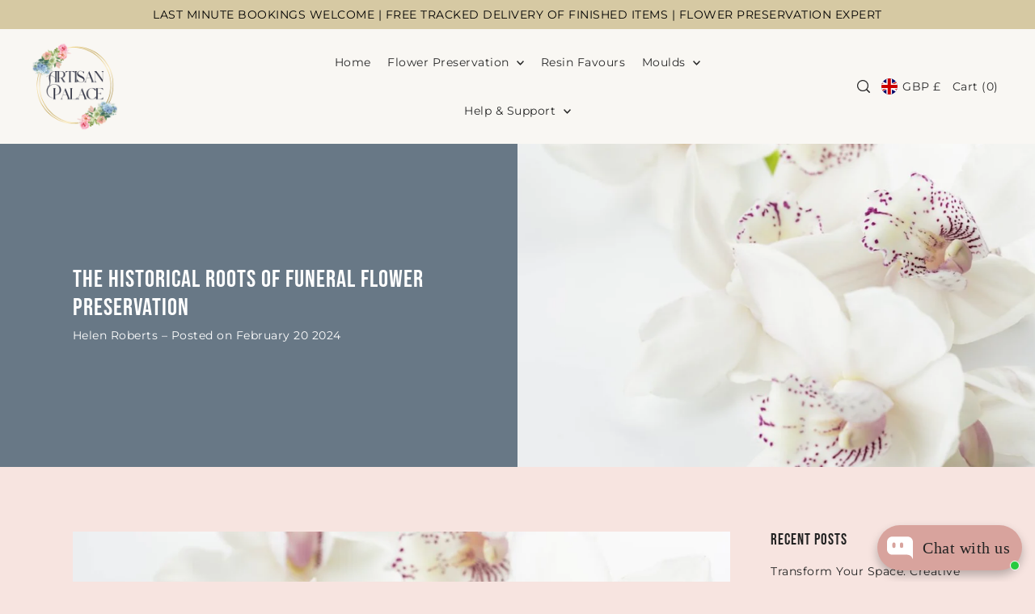

--- FILE ---
content_type: text/html; charset=utf-8
request_url: https://artisanpalace.com/blogs/news/the-historical-roots-of-funeral-flower-preservation
body_size: 74655
content:
<!doctype html>
<html class="no-js supports-no-cookies" lang="en">
  <head>
    <meta charset="utf-8">
    <meta http-equiv="X-UA-Compatible" content="IE=edge">
    <meta name="viewport" content="width=device-width,initial-scale=1">
    <meta name="theme-color" content="#d6c9a3"><link rel="canonical" href="https://artisanpalace.com/blogs/news/the-historical-roots-of-funeral-flower-preservation"><link rel="preconnect" href="https://cdn.shopify.com" crossorigin><link rel="preconnect" href="https://fonts.shopifycdn.com" crossorigin><!-- Preload onDomain stylesheets and script libraries -->
    <link href="//artisanpalace.com/cdn/shop/t/8/assets/theme.css?v=76203519484175288331756297023" rel="stylesheet" type="text/css" media="all" />
    <link href="//artisanpalace.com/cdn/shop/t/8/assets/theme.js?v=41319257975852330021756297023" as="script" rel="preload">

    
      <link rel="shortcut icon" href="//artisanpalace.com/cdn/shop/files/artisan_palace_6.png?crop=center&height=32&v=1756318015&width=32" type="image/png">
    

    <title>
      The Historical Roots of Funeral Flower Preservation
 – Artisan Palace</title>

    <meta name="description" content="Funeral flowers have been a traditional way to show love and respect for the departed since ancient times. The practice of preserving funeral flowers traces its roots back centuries, where different cultures embraced this meaningful ritual as a way to honor the deceased and celebrate their life. Let’s delve into the hi">

    

<meta property="og:site_name" content="Artisan Palace">
<meta property="og:url" content="https://artisanpalace.com/blogs/news/the-historical-roots-of-funeral-flower-preservation">
<meta property="og:title" content="The Historical Roots of Funeral Flower Preservation">
<meta property="og:type" content="article">
<meta property="og:description" content="Funeral flowers have been a traditional way to show love and respect for the departed since ancient times. The practice of preserving funeral flowers traces its roots back centuries, where different cultures embraced this meaningful ritual as a way to honor the deceased and celebrate their life. Let’s delve into the hi"><meta property="og:image" content="http://artisanpalace.com/cdn/shop/articles/photo-1454262041357-5d96f50a2f27_1306d22b-4f5d-4995-823e-44ec3200510e-7431745.jpg?v=1756473243">
  <meta property="og:image:secure_url" content="https://artisanpalace.com/cdn/shop/articles/photo-1454262041357-5d96f50a2f27_1306d22b-4f5d-4995-823e-44ec3200510e-7431745.jpg?v=1756473243">
  <meta property="og:image:width" content="1080">
  <meta property="og:image:height" content="721"><meta name="twitter:card" content="summary_large_image">
<meta name="twitter:title" content="The Historical Roots of Funeral Flower Preservation">
<meta name="twitter:description" content="Funeral flowers have been a traditional way to show love and respect for the departed since ancient times. The practice of preserving funeral flowers traces its roots back centuries, where different cultures embraced this meaningful ritual as a way to honor the deceased and celebrate their life. Let’s delve into the hi">
    
  <script type="application/ld+json">
    {
      "@context": "https://schema.org",
      "@type": "BlogPosting",
      "author": {
        "@type": "Person",
        "name": "Helen Roberts"
      },
      "datePublished": "2024-02-20",
      "headline": "The Historical Roots of Funeral Flower Preservation",
      "image": "\/\/artisanpalace.com\/cdn\/shop\/articles\/photo-1454262041357-5d96f50a2f27_1306d22b-4f5d-4995-823e-44ec3200510e-7431745.jpg?v=1756473243",
      "publisher": {
        "@type": "Organization",
        "name": "Artisan Palace",
        "url": "https:\/\/artisanpalace.com"
        ,
        "logo": {
          "@type": "ImageObject",
          "url": "\/\/artisanpalace.com\/cdn\/shop\/articles\/photo-1454262041357-5d96f50a2f27_1306d22b-4f5d-4995-823e-44ec3200510e-7431745.jpg?v=1756473243\u0026width=600"
        }
        
      },
      "dateModified": "2024-02-20",
      "mainEntityOfPage": "\/blogs\/news\/the-historical-roots-of-funeral-flower-preservation"
    }
  </script>
 

    <script src="//artisanpalace.com/cdn/shop/t/8/assets/theme.js?v=41319257975852330021756297023" defer></script>

    <script>window.performance && window.performance.mark && window.performance.mark('shopify.content_for_header.start');</script><meta name="google-site-verification" content="LDq9RTy9pJnETFKumYAQc0746hJUG8hkQw9ciJyO0MA">
<meta name="facebook-domain-verification" content="ctb2sq2mvz27l0lsjh7q92qemv3y8n">
<meta id="shopify-digital-wallet" name="shopify-digital-wallet" content="/81065443641/digital_wallets/dialog">
<meta name="shopify-checkout-api-token" content="a1f4f8f534276a32d3b4dfcf9b673f50">
<link rel="alternate" type="application/atom+xml" title="Feed" href="/blogs/news.atom" />
<script async="async" src="/checkouts/internal/preloads.js?locale=en-GB"></script>
<link rel="preconnect" href="https://shop.app" crossorigin="anonymous">
<script async="async" src="https://shop.app/checkouts/internal/preloads.js?locale=en-GB&shop_id=81065443641" crossorigin="anonymous"></script>
<script id="apple-pay-shop-capabilities" type="application/json">{"shopId":81065443641,"countryCode":"GB","currencyCode":"GBP","merchantCapabilities":["supports3DS"],"merchantId":"gid:\/\/shopify\/Shop\/81065443641","merchantName":"Artisan Palace","requiredBillingContactFields":["postalAddress","email"],"requiredShippingContactFields":["postalAddress","email"],"shippingType":"shipping","supportedNetworks":["visa","maestro","masterCard","amex","discover","elo"],"total":{"type":"pending","label":"Artisan Palace","amount":"1.00"},"shopifyPaymentsEnabled":true,"supportsSubscriptions":true}</script>
<script id="shopify-features" type="application/json">{"accessToken":"a1f4f8f534276a32d3b4dfcf9b673f50","betas":["rich-media-storefront-analytics"],"domain":"artisanpalace.com","predictiveSearch":true,"shopId":81065443641,"locale":"en"}</script>
<script>var Shopify = Shopify || {};
Shopify.shop = "artisan-palace-3.myshopify.com";
Shopify.locale = "en";
Shopify.currency = {"active":"GBP","rate":"1.0"};
Shopify.country = "GB";
Shopify.theme = {"name":"Forge","id":185450103158,"schema_name":"Forge","schema_version":"5.0.0","theme_store_id":1492,"role":"main"};
Shopify.theme.handle = "null";
Shopify.theme.style = {"id":null,"handle":null};
Shopify.cdnHost = "artisanpalace.com/cdn";
Shopify.routes = Shopify.routes || {};
Shopify.routes.root = "/";</script>
<script type="module">!function(o){(o.Shopify=o.Shopify||{}).modules=!0}(window);</script>
<script>!function(o){function n(){var o=[];function n(){o.push(Array.prototype.slice.apply(arguments))}return n.q=o,n}var t=o.Shopify=o.Shopify||{};t.loadFeatures=n(),t.autoloadFeatures=n()}(window);</script>
<script>
  window.ShopifyPay = window.ShopifyPay || {};
  window.ShopifyPay.apiHost = "shop.app\/pay";
  window.ShopifyPay.redirectState = null;
</script>
<script id="shop-js-analytics" type="application/json">{"pageType":"article"}</script>
<script defer="defer" async type="module" src="//artisanpalace.com/cdn/shopifycloud/shop-js/modules/v2/client.init-shop-cart-sync_IZsNAliE.en.esm.js"></script>
<script defer="defer" async type="module" src="//artisanpalace.com/cdn/shopifycloud/shop-js/modules/v2/chunk.common_0OUaOowp.esm.js"></script>
<script type="module">
  await import("//artisanpalace.com/cdn/shopifycloud/shop-js/modules/v2/client.init-shop-cart-sync_IZsNAliE.en.esm.js");
await import("//artisanpalace.com/cdn/shopifycloud/shop-js/modules/v2/chunk.common_0OUaOowp.esm.js");

  window.Shopify.SignInWithShop?.initShopCartSync?.({"fedCMEnabled":true,"windoidEnabled":true});

</script>
<script>
  window.Shopify = window.Shopify || {};
  if (!window.Shopify.featureAssets) window.Shopify.featureAssets = {};
  window.Shopify.featureAssets['shop-js'] = {"shop-cart-sync":["modules/v2/client.shop-cart-sync_DLOhI_0X.en.esm.js","modules/v2/chunk.common_0OUaOowp.esm.js"],"init-fed-cm":["modules/v2/client.init-fed-cm_C6YtU0w6.en.esm.js","modules/v2/chunk.common_0OUaOowp.esm.js"],"shop-button":["modules/v2/client.shop-button_BCMx7GTG.en.esm.js","modules/v2/chunk.common_0OUaOowp.esm.js"],"shop-cash-offers":["modules/v2/client.shop-cash-offers_BT26qb5j.en.esm.js","modules/v2/chunk.common_0OUaOowp.esm.js","modules/v2/chunk.modal_CGo_dVj3.esm.js"],"init-windoid":["modules/v2/client.init-windoid_B9PkRMql.en.esm.js","modules/v2/chunk.common_0OUaOowp.esm.js"],"init-shop-email-lookup-coordinator":["modules/v2/client.init-shop-email-lookup-coordinator_DZkqjsbU.en.esm.js","modules/v2/chunk.common_0OUaOowp.esm.js"],"shop-toast-manager":["modules/v2/client.shop-toast-manager_Di2EnuM7.en.esm.js","modules/v2/chunk.common_0OUaOowp.esm.js"],"shop-login-button":["modules/v2/client.shop-login-button_BtqW_SIO.en.esm.js","modules/v2/chunk.common_0OUaOowp.esm.js","modules/v2/chunk.modal_CGo_dVj3.esm.js"],"avatar":["modules/v2/client.avatar_BTnouDA3.en.esm.js"],"pay-button":["modules/v2/client.pay-button_CWa-C9R1.en.esm.js","modules/v2/chunk.common_0OUaOowp.esm.js"],"init-shop-cart-sync":["modules/v2/client.init-shop-cart-sync_IZsNAliE.en.esm.js","modules/v2/chunk.common_0OUaOowp.esm.js"],"init-customer-accounts":["modules/v2/client.init-customer-accounts_DenGwJTU.en.esm.js","modules/v2/client.shop-login-button_BtqW_SIO.en.esm.js","modules/v2/chunk.common_0OUaOowp.esm.js","modules/v2/chunk.modal_CGo_dVj3.esm.js"],"init-shop-for-new-customer-accounts":["modules/v2/client.init-shop-for-new-customer-accounts_JdHXxpS9.en.esm.js","modules/v2/client.shop-login-button_BtqW_SIO.en.esm.js","modules/v2/chunk.common_0OUaOowp.esm.js","modules/v2/chunk.modal_CGo_dVj3.esm.js"],"init-customer-accounts-sign-up":["modules/v2/client.init-customer-accounts-sign-up_D6__K_p8.en.esm.js","modules/v2/client.shop-login-button_BtqW_SIO.en.esm.js","modules/v2/chunk.common_0OUaOowp.esm.js","modules/v2/chunk.modal_CGo_dVj3.esm.js"],"checkout-modal":["modules/v2/client.checkout-modal_C_ZQDY6s.en.esm.js","modules/v2/chunk.common_0OUaOowp.esm.js","modules/v2/chunk.modal_CGo_dVj3.esm.js"],"shop-follow-button":["modules/v2/client.shop-follow-button_XetIsj8l.en.esm.js","modules/v2/chunk.common_0OUaOowp.esm.js","modules/v2/chunk.modal_CGo_dVj3.esm.js"],"lead-capture":["modules/v2/client.lead-capture_DvA72MRN.en.esm.js","modules/v2/chunk.common_0OUaOowp.esm.js","modules/v2/chunk.modal_CGo_dVj3.esm.js"],"shop-login":["modules/v2/client.shop-login_ClXNxyh6.en.esm.js","modules/v2/chunk.common_0OUaOowp.esm.js","modules/v2/chunk.modal_CGo_dVj3.esm.js"],"payment-terms":["modules/v2/client.payment-terms_CNlwjfZz.en.esm.js","modules/v2/chunk.common_0OUaOowp.esm.js","modules/v2/chunk.modal_CGo_dVj3.esm.js"]};
</script>
<script>(function() {
  var isLoaded = false;
  function asyncLoad() {
    if (isLoaded) return;
    isLoaded = true;
    var urls = ["\/\/d1liekpayvooaz.cloudfront.net\/apps\/customizery\/customizery.js?shop=artisan-palace-3.myshopify.com","https:\/\/orderstatus.w3apps.co\/js\/orderlookup.js?shop=artisan-palace-3.myshopify.com","https:\/\/cdn.nfcube.com\/instafeed-030fa44525fcf1382d68f481131c62a2.js?shop=artisan-palace-3.myshopify.com"];
    for (var i = 0; i < urls.length; i++) {
      var s = document.createElement('script');
      s.type = 'text/javascript';
      s.async = true;
      s.src = urls[i];
      var x = document.getElementsByTagName('script')[0];
      x.parentNode.insertBefore(s, x);
    }
  };
  if(window.attachEvent) {
    window.attachEvent('onload', asyncLoad);
  } else {
    window.addEventListener('load', asyncLoad, false);
  }
})();</script>
<script id="__st">var __st={"a":81065443641,"offset":0,"reqid":"df9ce6e5-4984-4795-b728-10714f0c8268-1768423710","pageurl":"artisanpalace.com\/blogs\/news\/the-historical-roots-of-funeral-flower-preservation","s":"articles-675434365241","u":"bdddd3e252d0","p":"article","rtyp":"article","rid":675434365241};</script>
<script>window.ShopifyPaypalV4VisibilityTracking = true;</script>
<script id="captcha-bootstrap">!function(){'use strict';const t='contact',e='account',n='new_comment',o=[[t,t],['blogs',n],['comments',n],[t,'customer']],c=[[e,'customer_login'],[e,'guest_login'],[e,'recover_customer_password'],[e,'create_customer']],r=t=>t.map((([t,e])=>`form[action*='/${t}']:not([data-nocaptcha='true']) input[name='form_type'][value='${e}']`)).join(','),a=t=>()=>t?[...document.querySelectorAll(t)].map((t=>t.form)):[];function s(){const t=[...o],e=r(t);return a(e)}const i='password',u='form_key',d=['recaptcha-v3-token','g-recaptcha-response','h-captcha-response',i],f=()=>{try{return window.sessionStorage}catch{return}},m='__shopify_v',_=t=>t.elements[u];function p(t,e,n=!1){try{const o=window.sessionStorage,c=JSON.parse(o.getItem(e)),{data:r}=function(t){const{data:e,action:n}=t;return t[m]||n?{data:e,action:n}:{data:t,action:n}}(c);for(const[e,n]of Object.entries(r))t.elements[e]&&(t.elements[e].value=n);n&&o.removeItem(e)}catch(o){console.error('form repopulation failed',{error:o})}}const l='form_type',E='cptcha';function T(t){t.dataset[E]=!0}const w=window,h=w.document,L='Shopify',v='ce_forms',y='captcha';let A=!1;((t,e)=>{const n=(g='f06e6c50-85a8-45c8-87d0-21a2b65856fe',I='https://cdn.shopify.com/shopifycloud/storefront-forms-hcaptcha/ce_storefront_forms_captcha_hcaptcha.v1.5.2.iife.js',D={infoText:'Protected by hCaptcha',privacyText:'Privacy',termsText:'Terms'},(t,e,n)=>{const o=w[L][v],c=o.bindForm;if(c)return c(t,g,e,D).then(n);var r;o.q.push([[t,g,e,D],n]),r=I,A||(h.body.append(Object.assign(h.createElement('script'),{id:'captcha-provider',async:!0,src:r})),A=!0)});var g,I,D;w[L]=w[L]||{},w[L][v]=w[L][v]||{},w[L][v].q=[],w[L][y]=w[L][y]||{},w[L][y].protect=function(t,e){n(t,void 0,e),T(t)},Object.freeze(w[L][y]),function(t,e,n,w,h,L){const[v,y,A,g]=function(t,e,n){const i=e?o:[],u=t?c:[],d=[...i,...u],f=r(d),m=r(i),_=r(d.filter((([t,e])=>n.includes(e))));return[a(f),a(m),a(_),s()]}(w,h,L),I=t=>{const e=t.target;return e instanceof HTMLFormElement?e:e&&e.form},D=t=>v().includes(t);t.addEventListener('submit',(t=>{const e=I(t);if(!e)return;const n=D(e)&&!e.dataset.hcaptchaBound&&!e.dataset.recaptchaBound,o=_(e),c=g().includes(e)&&(!o||!o.value);(n||c)&&t.preventDefault(),c&&!n&&(function(t){try{if(!f())return;!function(t){const e=f();if(!e)return;const n=_(t);if(!n)return;const o=n.value;o&&e.removeItem(o)}(t);const e=Array.from(Array(32),(()=>Math.random().toString(36)[2])).join('');!function(t,e){_(t)||t.append(Object.assign(document.createElement('input'),{type:'hidden',name:u})),t.elements[u].value=e}(t,e),function(t,e){const n=f();if(!n)return;const o=[...t.querySelectorAll(`input[type='${i}']`)].map((({name:t})=>t)),c=[...d,...o],r={};for(const[a,s]of new FormData(t).entries())c.includes(a)||(r[a]=s);n.setItem(e,JSON.stringify({[m]:1,action:t.action,data:r}))}(t,e)}catch(e){console.error('failed to persist form',e)}}(e),e.submit())}));const S=(t,e)=>{t&&!t.dataset[E]&&(n(t,e.some((e=>e===t))),T(t))};for(const o of['focusin','change'])t.addEventListener(o,(t=>{const e=I(t);D(e)&&S(e,y())}));const B=e.get('form_key'),M=e.get(l),P=B&&M;t.addEventListener('DOMContentLoaded',(()=>{const t=y();if(P)for(const e of t)e.elements[l].value===M&&p(e,B);[...new Set([...A(),...v().filter((t=>'true'===t.dataset.shopifyCaptcha))])].forEach((e=>S(e,t)))}))}(h,new URLSearchParams(w.location.search),n,t,e,['guest_login'])})(!0,!0)}();</script>
<script integrity="sha256-4kQ18oKyAcykRKYeNunJcIwy7WH5gtpwJnB7kiuLZ1E=" data-source-attribution="shopify.loadfeatures" defer="defer" src="//artisanpalace.com/cdn/shopifycloud/storefront/assets/storefront/load_feature-a0a9edcb.js" crossorigin="anonymous"></script>
<script crossorigin="anonymous" defer="defer" src="//artisanpalace.com/cdn/shopifycloud/storefront/assets/shopify_pay/storefront-65b4c6d7.js?v=20250812"></script>
<script data-source-attribution="shopify.dynamic_checkout.dynamic.init">var Shopify=Shopify||{};Shopify.PaymentButton=Shopify.PaymentButton||{isStorefrontPortableWallets:!0,init:function(){window.Shopify.PaymentButton.init=function(){};var t=document.createElement("script");t.src="https://artisanpalace.com/cdn/shopifycloud/portable-wallets/latest/portable-wallets.en.js",t.type="module",document.head.appendChild(t)}};
</script>
<script data-source-attribution="shopify.dynamic_checkout.buyer_consent">
  function portableWalletsHideBuyerConsent(e){var t=document.getElementById("shopify-buyer-consent"),n=document.getElementById("shopify-subscription-policy-button");t&&n&&(t.classList.add("hidden"),t.setAttribute("aria-hidden","true"),n.removeEventListener("click",e))}function portableWalletsShowBuyerConsent(e){var t=document.getElementById("shopify-buyer-consent"),n=document.getElementById("shopify-subscription-policy-button");t&&n&&(t.classList.remove("hidden"),t.removeAttribute("aria-hidden"),n.addEventListener("click",e))}window.Shopify?.PaymentButton&&(window.Shopify.PaymentButton.hideBuyerConsent=portableWalletsHideBuyerConsent,window.Shopify.PaymentButton.showBuyerConsent=portableWalletsShowBuyerConsent);
</script>
<script data-source-attribution="shopify.dynamic_checkout.cart.bootstrap">document.addEventListener("DOMContentLoaded",(function(){function t(){return document.querySelector("shopify-accelerated-checkout-cart, shopify-accelerated-checkout")}if(t())Shopify.PaymentButton.init();else{new MutationObserver((function(e,n){t()&&(Shopify.PaymentButton.init(),n.disconnect())})).observe(document.body,{childList:!0,subtree:!0})}}));
</script>
<script id='scb4127' type='text/javascript' async='' src='https://artisanpalace.com/cdn/shopifycloud/privacy-banner/storefront-banner.js'></script><link id="shopify-accelerated-checkout-styles" rel="stylesheet" media="screen" href="https://artisanpalace.com/cdn/shopifycloud/portable-wallets/latest/accelerated-checkout-backwards-compat.css" crossorigin="anonymous">
<style id="shopify-accelerated-checkout-cart">
        #shopify-buyer-consent {
  margin-top: 1em;
  display: inline-block;
  width: 100%;
}

#shopify-buyer-consent.hidden {
  display: none;
}

#shopify-subscription-policy-button {
  background: none;
  border: none;
  padding: 0;
  text-decoration: underline;
  font-size: inherit;
  cursor: pointer;
}

#shopify-subscription-policy-button::before {
  box-shadow: none;
}

      </style>

<script>window.performance && window.performance.mark && window.performance.mark('shopify.content_for_header.end');</script>

    

<style data-shopify>

@font-face {
  font-family: Montserrat;
  font-weight: 400;
  font-style: normal;
  font-display: swap;
  src: url("//artisanpalace.com/cdn/fonts/montserrat/montserrat_n4.81949fa0ac9fd2021e16436151e8eaa539321637.woff2") format("woff2"),
       url("//artisanpalace.com/cdn/fonts/montserrat/montserrat_n4.a6c632ca7b62da89c3594789ba828388aac693fe.woff") format("woff");
}

@font-face {
  font-family: Montserrat;
  font-weight: 700;
  font-style: normal;
  font-display: swap;
  src: url("//artisanpalace.com/cdn/fonts/montserrat/montserrat_n7.3c434e22befd5c18a6b4afadb1e3d77c128c7939.woff2") format("woff2"),
       url("//artisanpalace.com/cdn/fonts/montserrat/montserrat_n7.5d9fa6e2cae713c8fb539a9876489d86207fe957.woff") format("woff");
}

@font-face {
  font-family: Montserrat;
  font-weight: 400;
  font-style: italic;
  font-display: swap;
  src: url("//artisanpalace.com/cdn/fonts/montserrat/montserrat_i4.5a4ea298b4789e064f62a29aafc18d41f09ae59b.woff2") format("woff2"),
       url("//artisanpalace.com/cdn/fonts/montserrat/montserrat_i4.072b5869c5e0ed5b9d2021e4c2af132e16681ad2.woff") format("woff");
}

@font-face {
  font-family: Montserrat;
  font-weight: 700;
  font-style: italic;
  font-display: swap;
  src: url("//artisanpalace.com/cdn/fonts/montserrat/montserrat_i7.a0d4a463df4f146567d871890ffb3c80408e7732.woff2") format("woff2"),
       url("//artisanpalace.com/cdn/fonts/montserrat/montserrat_i7.f6ec9f2a0681acc6f8152c40921d2a4d2e1a2c78.woff") format("woff");
}

@font-face {
  font-family: "Bebas Neue";
  font-weight: 400;
  font-style: normal;
  font-display: swap;
  src: url("//artisanpalace.com/cdn/fonts/bebas_neue/bebasneue_n4.135cdbcf397f167ca17d9c75224e0af26b4b4e55.woff2") format("woff2"),
       url("//artisanpalace.com/cdn/fonts/bebas_neue/bebasneue_n4.3288a6929ba3287812eb6a03e362ee0bf5be1e3d.woff") format("woff");
}

@font-face {
  font-family: Montserrat;
  font-weight: 400;
  font-style: normal;
  font-display: swap;
  src: url("//artisanpalace.com/cdn/fonts/montserrat/montserrat_n4.81949fa0ac9fd2021e16436151e8eaa539321637.woff2") format("woff2"),
       url("//artisanpalace.com/cdn/fonts/montserrat/montserrat_n4.a6c632ca7b62da89c3594789ba828388aac693fe.woff") format("woff");
}

:root {
  --heading-family: "Bebas Neue", sans-serif;
  --heading-weight: 400;
  --heading-style: normal;
  --heading-spacing: 1px;
  --heading-align: center;

  --main-family: Montserrat, sans-serif;
  --main-weight: 400;
  --main-style: normal;
  --main-spacing: 0.5px;

  --nav-family: Montserrat, sans-serif;
  --nav-weight: 400;
  --nav-style: normal;
  --nav-spacing: 0.5px;
  --nav-transform: unset;

  --font-size: 14px;
  --nav-size: 14px;
  --h1-size: 30px;
  --h2-size: 24px;
  --h3-size: 19px;
  --h4-size: calc(var(--font-size) + 2px);
  --h5-size: calc(var(--font-size) + 1px);

  --font-size-sm: calc(14px - 2px);
  --font-size-reset: 14px;

  --buttons-transform: unset;
  --buttons-border-weight: 1px;
  --buttons-corners: 0;
  --buttons-spacing: 1px;
  --form-border-weight: 1px;

  --slideout-desktop: 550px;
  --slideout-desktop-n: -550px;
  --slideout-mobile: 100%;
  --slideout-mobile-n: -100%;

  --keyboard-focus: #9E9E9E;
  --keyboard-border-style: dashed;
  --keyboard-border-weight: 1px;
  --keyboard-border-offset-weight: -1px;

  --scheme-1-bg: #ffffff;
  --scheme-1-text: #292929;
  --scheme-1-hover: #eeeeee;

  --scheme-2-bg: #f0eeeb;
  --scheme-2-text: #222222;
  --scheme-2-hover: #9E9E9E;

  --scheme-3-bg-light: #9fabb5;
  --scheme-3-bg: #687886;
  --scheme-3-text: #FFFFFF;
  --scheme-3-hover: #9E9E9E;

  --background: #f7e4e0;
  --background-dark: #e29d8f;
  --text-color-light: #626262;
  --text-color: #222222;
  --forms-bg: #f5f5f5;
  --dotted-color: #D7D7D7;
  --sale-color: #BF3333;
  --sale-color-dark: #6e1e1e;
  --sale-color-light: #dc7c7c;
  --announcement-bg: #d6c9a3;
  --announcement-text: #000000;
  --announcement-hover: #FFFFFF;
  --mobile-header-bg: #ffffff;
  --mobile-header-text: #292929;
  --header-bg: #f9f7f3;
  --header-text: #292929;
  --header-hover: #000000;
  --header-overlay-color: #ffffff;
  --button-bg: #2d3142;
  --button-text: #FFFFFF;
  --button-hover: #98a3ac;
  --secondary-button-bg: #2d3142;
  --secondary-button-text: #ffffff;
  --secondary-button-hover: #a7b8a2;
  --swatch-accent: #687886;
  --gold-swatch:#f1ca8b;
  --rose-gold-swatch:#e2a79f;
  --silver-swatch:#d5d7d8;
  --platinum-swatch:#757575;
  --copper-swatch:#bd6f2c;
  --directional-bg: #2d3142;
  --directional-text: #ffffff;
  --directional-hover: #98a3ac;
  --footer-bg: #a7b8a2;
  --footer-text: #ffffff;
  --footer-hover: #9E9E9E;
  --error-msg-dark: #BF3333;
  --error-msg-light: #fcf5f5;
  --success-msg-dark: #43664a;
  --success-msg-light: #a8cbaf;
  --slideshow-btn-height: 34px;
  --slideshow-btn-width: 34px;
  --section-padding: 60px;
  --section-background: transparent;
  --section-overlay-color: 0, 0, 0;
  --section-overlay-opacity: 0;
  --placeholder-background: rgba(34, 34, 34, 0.7);
  --placeholder-fill: rgba(34, 34, 34, 0.3);

  --color-body-text: var(--text-color);
  --color-body: var(--background);
  --color-bg: var(--background);

  --star-active: rgb(34, 34, 34);
  --star-inactive: rgb(111, 111, 111);

  --age-text-color: #262b2c;
  --age-bg-color: #faf4e8;

  --slideout-background: var(--background);
  --slideout-width: var(--slideout-desktop);
  --slideout-transition-duration: 0.2s;
  --slideout-backdrop: rgb(30, 30, 30, 0.5);
  --modal-transition-duration: 0.2s;
  --modal-timing-function: ease-in-out;
  --modal-backdrop: rgba(30, 30, 30, 0.5);
}
.ajax-cart__free-shipping .cart-shipping-countdown {
  background-color: var(--scheme-1-bg);
  color: var(--scheme-1-text);
}
.ajax-cart__free-shipping p, .ajax-cart__free-shipping span, .ajax-cart__free-shipping small {
  color: var(--scheme-1-text);
}
.cart-shipping-countdown__meter {
  background-color: var(--scheme-1-text);
}
.cart-shipping-countdown__meter > span {
  background-color: var(--swatch-accent);
}
.product-form__upsell-item--outer {
  background-color: var(--scheme-2-bg);
}
.product-form__upsell-info--inner p,
.product-form__upsell-info--inner a,
.product-form__upsell-info--inner span,
.product-form_upsell-buttons .btn-border-link {
  color: var(--scheme-2-text);
}
.product-form_upsell-buttons .btn-border-link:before, .product-form_upsell-buttons .btn-border-link:after,
.product-form_upsell-buttons .btn-border-link span:before, .product-form_upsell-buttons .btn-border-link span:after {
  background-color: var(--scheme-2-text);
}
@media (max-width: 740px) {
  :root {
    --font-size: calc(14px - (14px * 0.15));
    --nav-size: calc(14px - (14px * 0.15));
    --h1-size: calc(30px - (30px * 0.15));
    --h2-size: calc(24px - (24px * 0.15));
    --h3-size: calc(19px - (19px * 0.15));
    --h4-size: calc(var(--font-size) + 2px);
    --h5-size: calc(var(--font-size) + 1px);
    --font-size-sm: calc(14px - (14px * 0.15) - 2px);
    --font-size-reset: calc(14px - (14px * 0.15));
  }
}/* ---- Custom Metal CSS Colors ----*/
  [data-swatch-color="yellow-gold"],
  [data-swatch-color="gold"],
  [data-swatch-color="10kt-gold"],
  [data-swatch-color="10kt-yellow-gold"],
  [data-swatch-color="14kt-gold"],
  [data-swatch-color="14kt-yellow-gold"],
  [data-swatch-color="18kt-gold"],
  [data-swatch-color="18kt-yellow-gold"],
  [data-swatch-color="22kt-gold"],
  [data-swatch-color="22kt-yellow-gold"],
  [data-swatch-color="24kt-gold"],
  [data-swatch-color="24kt-yellow-gold"] {
    background: var(--gold-swatch) !important;
  }

  [data-swatch-color="rose-gold"],
  [data-swatch-color="10kt-rose-gold"],
  [data-swatch-color="14kt-rose-gold"],
  [data-swatch-color="18kt-rose-gold"],
  [data-swatch-color="22kt-rose-gold"],
  [data-swatch-color="24kt-rose-gold"]     {
    background: var(--rose-gold-swatch) !important;
  }

  [data-swatch-color="10kt-white-gold"],
  [data-swatch-color="14kt-white-gold"],
  [data-swatch-color="18kt-white-gold"],
  [data-swatch-color="22kt-white-gold"],
  [data-swatch-color="24kt-white-gold"],
  [data-swatch-color="white-gold"],
  [data-swatch-color="silver"],
  [data-swatch-color="sterling-silver"],
  [data-swatch-color="925-silver"] {
    background: var(--silver-swatch) !important;
  }

  [data-swatch-color="platinum"] {
    background: var(--platinum-swatch) !important;
  }

  [data-swatch-color="copper"] {
    background: var(--copper-swatch) !important;
  }/* ---- Custom Metal KT labels ----*/
  .swatches__swatch--color [data-swatch-color="10kt-gold"]:after,
  .swatches__swatch--color [data-swatch-color="10kt-yellow-gold"]:after,
  .swatches__swatch--color [data-swatch-color="10kt-white-gold"]:after,
  .swatches__swatch--color [data-swatch-color="10kt-rose-gold"]:after {
    content: '10kt';
    color: var(--text-color);
    font-size: 11px;
    position: absolute;
    left: 50%;
    top: 50%;
    transform: translate(-50%, -50%);
    line-height: 0;
  }

  .swatches__swatch--color [data-swatch-color="14kt-gold"]:after,
  .swatches__swatch--color [data-swatch-color="14kt-yellow-gold"]:after,
  .swatches__swatch--color [data-swatch-color="14kt-white-gold"]:after,
  .swatches__swatch--color [data-swatch-color="14kt-rose-gold"]:after {
    content: '14kt';
    color: var(--text-color);
    font-size: 11px;
    position: absolute;
    left: 50%;
    top: 50%;
    transform: translate(-50%, -50%);
    line-height: 0;
  }

  .swatches__swatch--color [data-swatch-color="18kt-gold"]:after,
  .swatches__swatch--color [data-swatch-color="18kt-white-gold"]:after,
  .swatches__swatch--color [data-swatch-color="18kt-yellow-gold"]:after,
  .swatches__swatch--color [data-swatch-color="18kt-rose-gold"]:after {
    content: '18kt';
    color: var(--text-color);
    font-size: 11px;
    position: absolute;
    left: 50%;
    top: 50%;
    transform: translate(-50%, -50%);
    line-height: 0;
  }

  .swatches__swatch--color [data-swatch-color="22kt-gold"]:after,
  .swatches__swatch--color [data-swatch-color="22kt-white-gold"]:after,
  .swatches__swatch--color [data-swatch-color="22kt-yellow-gold"]:after,
  .swatches__swatch--color [data-swatch-color="22kt-rose-gold"]:after {
    content: '22kt';
    color: var(--text-color);
    font-size: 11px;
    position: absolute;
    left: 50%;
    top: 50%;
    transform: translate(-50%, -50%);
    line-height: 0;
  }

  .swatches__swatch--color [data-swatch-color="24kt-gold"]:after,
  .swatches__swatch--color [data-swatch-color="24kt-white-gold"]:after,
  .swatches__swatch--color [data-swatch-color="24kt-yellow-gold"]:after,
  .swatches__swatch--color [data-swatch-color="24kt-rose-gold"]:after {
    content: '24kt';
    color: var(--text-color);
    font-size: 11px;
    position: absolute;
    left: 50%;
    top: 50%;
    transform: translate(-50%, -50%);
    line-height: 0;
  }</style>


    <link href="//artisanpalace.com/cdn/shop/t/8/assets/theme.css?v=76203519484175288331756297023" rel="stylesheet" type="text/css" media="all" />
<link rel="preload" as="font" href="//artisanpalace.com/cdn/fonts/montserrat/montserrat_n4.81949fa0ac9fd2021e16436151e8eaa539321637.woff2" type="font/woff2" crossorigin><link rel="preload" as="font" href="//artisanpalace.com/cdn/fonts/bebas_neue/bebasneue_n4.135cdbcf397f167ca17d9c75224e0af26b4b4e55.woff2" type="font/woff2" crossorigin><link rel="preload" as="font" href="//artisanpalace.com/cdn/fonts/montserrat/montserrat_n4.81949fa0ac9fd2021e16436151e8eaa539321637.woff2" type="font/woff2" crossorigin><script>
      document.documentElement.className = document.documentElement.className.replace('no-js', 'js');
    </script>
  <link rel="dns-prefetch" href="https://review.wsy400.com/">

  <script type="text/javascript" src="https://review.wsy400.com/scriptTag/star.js" defer="defer"></script>



<!-- BEGIN app block: shopify://apps/judge-me-reviews/blocks/judgeme_core/61ccd3b1-a9f2-4160-9fe9-4fec8413e5d8 --><!-- Start of Judge.me Core -->






<link rel="dns-prefetch" href="https://cdnwidget.judge.me">
<link rel="dns-prefetch" href="https://cdn.judge.me">
<link rel="dns-prefetch" href="https://cdn1.judge.me">
<link rel="dns-prefetch" href="https://api.judge.me">

<script data-cfasync='false' class='jdgm-settings-script'>window.jdgmSettings={"pagination":5,"disable_web_reviews":true,"badge_no_review_text":"No reviews","badge_n_reviews_text":"{{ n }} review/reviews","badge_star_color":"#B5195F","hide_badge_preview_if_no_reviews":true,"badge_hide_text":false,"enforce_center_preview_badge":false,"widget_title":"Customer Reviews","widget_open_form_text":"Write a review","widget_close_form_text":"Cancel review","widget_refresh_page_text":"Refresh page","widget_summary_text":"Based on {{ number_of_reviews }} review/reviews","widget_no_review_text":"Be the first to write a review","widget_name_field_text":"Display name","widget_verified_name_field_text":"Verified Name (public)","widget_name_placeholder_text":"Display name","widget_required_field_error_text":"This field is required.","widget_email_field_text":"Email address","widget_verified_email_field_text":"Verified Email (private, can not be edited)","widget_email_placeholder_text":"Your email address","widget_email_field_error_text":"Please enter a valid email address.","widget_rating_field_text":"Rating","widget_review_title_field_text":"Review Title","widget_review_title_placeholder_text":"Give your review a title","widget_review_body_field_text":"Review content","widget_review_body_placeholder_text":"Start writing here...","widget_pictures_field_text":"Picture/Video (optional)","widget_submit_review_text":"Submit Review","widget_submit_verified_review_text":"Submit Verified Review","widget_submit_success_msg_with_auto_publish":"Thank you! Please refresh the page in a few moments to see your review. You can remove or edit your review by logging into \u003ca href='https://judge.me/login' target='_blank' rel='nofollow noopener'\u003eJudge.me\u003c/a\u003e","widget_submit_success_msg_no_auto_publish":"Thank you! Your review will be published as soon as it is approved by the shop admin. You can remove or edit your review by logging into \u003ca href='https://judge.me/login' target='_blank' rel='nofollow noopener'\u003eJudge.me\u003c/a\u003e","widget_show_default_reviews_out_of_total_text":"Showing {{ n_reviews_shown }} out of {{ n_reviews }} reviews.","widget_show_all_link_text":"Show all","widget_show_less_link_text":"Show less","widget_author_said_text":"{{ reviewer_name }} said:","widget_days_text":"{{ n }} days ago","widget_weeks_text":"{{ n }} week/weeks ago","widget_months_text":"{{ n }} month/months ago","widget_years_text":"{{ n }} year/years ago","widget_yesterday_text":"Yesterday","widget_today_text":"Today","widget_replied_text":"\u003e\u003e {{ shop_name }} replied:","widget_read_more_text":"Read more","widget_reviewer_name_as_initial":"last_initial","widget_rating_filter_color":"#fbcd0a","widget_rating_filter_see_all_text":"See all reviews","widget_sorting_most_recent_text":"Most Recent","widget_sorting_highest_rating_text":"Highest Rating","widget_sorting_lowest_rating_text":"Lowest Rating","widget_sorting_with_pictures_text":"Only Pictures","widget_sorting_most_helpful_text":"Most Helpful","widget_open_question_form_text":"Ask a question","widget_reviews_subtab_text":"Reviews","widget_questions_subtab_text":"Questions","widget_question_label_text":"Question","widget_answer_label_text":"Answer","widget_question_placeholder_text":"Write your question here","widget_submit_question_text":"Submit Question","widget_question_submit_success_text":"Thank you for your question! We will notify you once it gets answered.","widget_star_color":"#ff3476","verified_badge_text":"Verified","verified_badge_bg_color":"","verified_badge_text_color":"","verified_badge_placement":"left-of-reviewer-name","widget_review_max_height":"","widget_hide_border":false,"widget_social_share":false,"widget_thumb":false,"widget_review_location_show":false,"widget_location_format":"","all_reviews_include_out_of_store_products":true,"all_reviews_out_of_store_text":"(out of store)","all_reviews_pagination":100,"all_reviews_product_name_prefix_text":"about","enable_review_pictures":true,"enable_question_anwser":false,"widget_theme":"default","review_date_format":"mm/dd/yyyy","default_sort_method":"most-recent","widget_product_reviews_subtab_text":"Product Reviews","widget_shop_reviews_subtab_text":"Shop Reviews","widget_other_products_reviews_text":"Reviews for other products","widget_store_reviews_subtab_text":"Store reviews","widget_no_store_reviews_text":"This store hasn't received any reviews yet","widget_web_restriction_product_reviews_text":"This product hasn't received any reviews yet","widget_no_items_text":"No items found","widget_show_more_text":"Show more","widget_write_a_store_review_text":"Write a Store Review","widget_other_languages_heading":"Reviews in Other Languages","widget_translate_review_text":"Translate review to {{ language }}","widget_translating_review_text":"Translating...","widget_show_original_translation_text":"Show original ({{ language }})","widget_translate_review_failed_text":"Review couldn't be translated.","widget_translate_review_retry_text":"Retry","widget_translate_review_try_again_later_text":"Try again later","show_product_url_for_grouped_product":false,"widget_sorting_pictures_first_text":"Pictures First","show_pictures_on_all_rev_page_mobile":false,"show_pictures_on_all_rev_page_desktop":false,"floating_tab_hide_mobile_install_preference":false,"floating_tab_button_name":"★ Reviews","floating_tab_title":"Let customers speak for us","floating_tab_button_color":"","floating_tab_button_background_color":"","floating_tab_url":"","floating_tab_url_enabled":false,"floating_tab_tab_style":"text","all_reviews_text_badge_text":"Customers rate us {{ shop.metafields.judgeme.all_reviews_rating | round: 1 }}/5 based on {{ shop.metafields.judgeme.all_reviews_count }} reviews.","all_reviews_text_badge_text_branded_style":"{{ shop.metafields.judgeme.all_reviews_rating | round: 1 }} out of 5 stars based on {{ shop.metafields.judgeme.all_reviews_count }} reviews","is_all_reviews_text_badge_a_link":false,"show_stars_for_all_reviews_text_badge":false,"all_reviews_text_badge_url":"","all_reviews_text_style":"branded","all_reviews_text_color_style":"judgeme_brand_color","all_reviews_text_color":"#108474","all_reviews_text_show_jm_brand":true,"featured_carousel_show_header":true,"featured_carousel_title":"Customer Reviews","testimonials_carousel_title":"Customers are saying","videos_carousel_title":"Real customer stories","cards_carousel_title":"Customers are saying","featured_carousel_count_text":"from {{ n }} reviews","featured_carousel_add_link_to_all_reviews_page":false,"featured_carousel_url":"","featured_carousel_show_images":true,"featured_carousel_autoslide_interval":5,"featured_carousel_arrows_on_the_sides":true,"featured_carousel_height":250,"featured_carousel_width":80,"featured_carousel_image_size":0,"featured_carousel_image_height":250,"featured_carousel_arrow_color":"#ff3476","verified_count_badge_style":"branded","verified_count_badge_orientation":"horizontal","verified_count_badge_color_style":"judgeme_brand_color","verified_count_badge_color":"#108474","is_verified_count_badge_a_link":false,"verified_count_badge_url":"","verified_count_badge_show_jm_brand":true,"widget_rating_preset_default":5,"widget_first_sub_tab":"product-reviews","widget_show_histogram":true,"widget_histogram_use_custom_color":false,"widget_pagination_use_custom_color":false,"widget_star_use_custom_color":true,"widget_verified_badge_use_custom_color":false,"widget_write_review_use_custom_color":false,"picture_reminder_submit_button":"Upload Pictures","enable_review_videos":false,"mute_video_by_default":false,"widget_sorting_videos_first_text":"Videos First","widget_review_pending_text":"Pending","featured_carousel_items_for_large_screen":5,"social_share_options_order":"Facebook,Twitter","remove_microdata_snippet":true,"disable_json_ld":false,"enable_json_ld_products":false,"preview_badge_show_question_text":false,"preview_badge_no_question_text":"No questions","preview_badge_n_question_text":"{{ number_of_questions }} question/questions","qa_badge_show_icon":false,"qa_badge_position":"same-row","remove_judgeme_branding":false,"widget_add_search_bar":false,"widget_search_bar_placeholder":"Search","widget_sorting_verified_only_text":"Verified only","featured_carousel_theme":"default","featured_carousel_show_rating":true,"featured_carousel_show_title":true,"featured_carousel_show_body":true,"featured_carousel_show_date":false,"featured_carousel_show_reviewer":true,"featured_carousel_show_product":false,"featured_carousel_header_background_color":"#108474","featured_carousel_header_text_color":"#ffffff","featured_carousel_name_product_separator":"reviewed","featured_carousel_full_star_background":"#108474","featured_carousel_empty_star_background":"#dadada","featured_carousel_vertical_theme_background":"#f9fafb","featured_carousel_verified_badge_enable":true,"featured_carousel_verified_badge_color":"#108474","featured_carousel_border_style":"round","featured_carousel_review_line_length_limit":3,"featured_carousel_more_reviews_button_text":"Read more reviews","featured_carousel_view_product_button_text":"View product","all_reviews_page_load_reviews_on":"scroll","all_reviews_page_load_more_text":"Load More Reviews","disable_fb_tab_reviews":false,"enable_ajax_cdn_cache":false,"widget_advanced_speed_features":5,"widget_public_name_text":"displayed publicly like","default_reviewer_name":"John Smith","default_reviewer_name_has_non_latin":true,"widget_reviewer_anonymous":"Anonymous","medals_widget_title":"Judge.me Review Medals","medals_widget_background_color":"#f9fafb","medals_widget_position":"footer_all_pages","medals_widget_border_color":"#f9fafb","medals_widget_verified_text_position":"left","medals_widget_use_monochromatic_version":false,"medals_widget_elements_color":"#108474","show_reviewer_avatar":false,"widget_invalid_yt_video_url_error_text":"Not a YouTube video URL","widget_max_length_field_error_text":"Please enter no more than {0} characters.","widget_show_country_flag":false,"widget_show_collected_via_shop_app":true,"widget_verified_by_shop_badge_style":"light","widget_verified_by_shop_text":"Verified by Shop","widget_show_photo_gallery":false,"widget_load_with_code_splitting":true,"widget_ugc_install_preference":false,"widget_ugc_title":"Made by us, Shared by you","widget_ugc_subtitle":"Tag us to see your picture featured in our page","widget_ugc_arrows_color":"#ffffff","widget_ugc_primary_button_text":"Buy Now","widget_ugc_primary_button_background_color":"#108474","widget_ugc_primary_button_text_color":"#ffffff","widget_ugc_primary_button_border_width":"0","widget_ugc_primary_button_border_style":"none","widget_ugc_primary_button_border_color":"#108474","widget_ugc_primary_button_border_radius":"25","widget_ugc_secondary_button_text":"Load More","widget_ugc_secondary_button_background_color":"#ffffff","widget_ugc_secondary_button_text_color":"#108474","widget_ugc_secondary_button_border_width":"2","widget_ugc_secondary_button_border_style":"solid","widget_ugc_secondary_button_border_color":"#108474","widget_ugc_secondary_button_border_radius":"25","widget_ugc_reviews_button_text":"View Reviews","widget_ugc_reviews_button_background_color":"#ffffff","widget_ugc_reviews_button_text_color":"#108474","widget_ugc_reviews_button_border_width":"2","widget_ugc_reviews_button_border_style":"solid","widget_ugc_reviews_button_border_color":"#108474","widget_ugc_reviews_button_border_radius":"25","widget_ugc_reviews_button_link_to":"judgeme-reviews-page","widget_ugc_show_post_date":true,"widget_ugc_max_width":"800","widget_rating_metafield_value_type":true,"widget_primary_color":"#B5195F","widget_enable_secondary_color":false,"widget_secondary_color":"#edf5f5","widget_summary_average_rating_text":"{{ average_rating }} out of 5","widget_media_grid_title":"Customer photos \u0026 videos","widget_media_grid_see_more_text":"See more","widget_round_style":false,"widget_show_product_medals":true,"widget_verified_by_judgeme_text":"Verified by Judge.me","widget_show_store_medals":true,"widget_verified_by_judgeme_text_in_store_medals":"Verified by Judge.me","widget_media_field_exceed_quantity_message":"Sorry, we can only accept {{ max_media }} for one review.","widget_media_field_exceed_limit_message":"{{ file_name }} is too large, please select a {{ media_type }} less than {{ size_limit }}MB.","widget_review_submitted_text":"Review Submitted!","widget_question_submitted_text":"Question Submitted!","widget_close_form_text_question":"Cancel","widget_write_your_answer_here_text":"Write your answer here","widget_enabled_branded_link":true,"widget_show_collected_by_judgeme":true,"widget_reviewer_name_color":"","widget_write_review_text_color":"","widget_write_review_bg_color":"","widget_collected_by_judgeme_text":"collected by Judge.me","widget_pagination_type":"standard","widget_load_more_text":"Load More","widget_load_more_color":"#108474","widget_full_review_text":"Full Review","widget_read_more_reviews_text":"Read More Reviews","widget_read_questions_text":"Read Questions","widget_questions_and_answers_text":"Questions \u0026 Answers","widget_verified_by_text":"Verified by","widget_verified_text":"Verified","widget_number_of_reviews_text":"{{ number_of_reviews }} reviews","widget_back_button_text":"Back","widget_next_button_text":"Next","widget_custom_forms_filter_button":"Filters","custom_forms_style":"horizontal","widget_show_review_information":false,"how_reviews_are_collected":"How reviews are collected?","widget_show_review_keywords":false,"widget_gdpr_statement":"How we use your data: We'll only contact you about the review you left, and only if necessary. By submitting your review, you agree to Judge.me's \u003ca href='https://judge.me/terms' target='_blank' rel='nofollow noopener'\u003eterms\u003c/a\u003e, \u003ca href='https://judge.me/privacy' target='_blank' rel='nofollow noopener'\u003eprivacy\u003c/a\u003e and \u003ca href='https://judge.me/content-policy' target='_blank' rel='nofollow noopener'\u003econtent\u003c/a\u003e policies.","widget_multilingual_sorting_enabled":false,"widget_translate_review_content_enabled":false,"widget_translate_review_content_method":"manual","popup_widget_review_selection":"automatically_with_pictures","popup_widget_round_border_style":true,"popup_widget_show_title":true,"popup_widget_show_body":true,"popup_widget_show_reviewer":false,"popup_widget_show_product":true,"popup_widget_show_pictures":true,"popup_widget_use_review_picture":true,"popup_widget_show_on_home_page":true,"popup_widget_show_on_product_page":true,"popup_widget_show_on_collection_page":true,"popup_widget_show_on_cart_page":true,"popup_widget_position":"bottom_left","popup_widget_first_review_delay":5,"popup_widget_duration":5,"popup_widget_interval":5,"popup_widget_review_count":5,"popup_widget_hide_on_mobile":true,"review_snippet_widget_round_border_style":true,"review_snippet_widget_card_color":"#FFFFFF","review_snippet_widget_slider_arrows_background_color":"#FFFFFF","review_snippet_widget_slider_arrows_color":"#000000","review_snippet_widget_star_color":"#B5195F","show_product_variant":false,"all_reviews_product_variant_label_text":"Variant: ","widget_show_verified_branding":true,"widget_ai_summary_title":"Customers say","widget_ai_summary_disclaimer":"AI-powered review summary based on recent customer reviews","widget_show_ai_summary":false,"widget_show_ai_summary_bg":false,"widget_show_review_title_input":true,"redirect_reviewers_invited_via_email":"external_form","request_store_review_after_product_review":true,"request_review_other_products_in_order":true,"review_form_color_scheme":"default","review_form_corner_style":"square","review_form_star_color":{},"review_form_text_color":"#333333","review_form_background_color":"#ffffff","review_form_field_background_color":"#fafafa","review_form_button_color":{},"review_form_button_text_color":"#ffffff","review_form_modal_overlay_color":"#000000","review_content_screen_title_text":"How would you rate this product?","review_content_introduction_text":"We would love it if you would share a bit about your experience.","store_review_form_title_text":"How would you rate this store?","store_review_form_introduction_text":"We would love it if you would share a bit about your experience.","show_review_guidance_text":true,"one_star_review_guidance_text":"Poor","five_star_review_guidance_text":"Great","customer_information_screen_title_text":"About you","customer_information_introduction_text":"Please tell us more about you.","custom_questions_screen_title_text":"Your experience in more detail","custom_questions_introduction_text":"Here are a few questions to help us understand more about your experience.","review_submitted_screen_title_text":"Thanks for your review!","review_submitted_screen_thank_you_text":"We are processing it and it will appear on the store soon.","review_submitted_screen_email_verification_text":"Please confirm your email by clicking the link we just sent you. This helps us keep reviews authentic.","review_submitted_request_store_review_text":"Would you like to share your experience of shopping with us?","review_submitted_review_other_products_text":"Would you like to review these products?","store_review_screen_title_text":"Would you like to share your experience of shopping with us?","store_review_introduction_text":"We value your feedback and use it to improve. Please share any thoughts or suggestions you have.","reviewer_media_screen_title_picture_text":"Share a picture","reviewer_media_introduction_picture_text":"Upload a photo to support your review.","reviewer_media_screen_title_video_text":"Share a video","reviewer_media_introduction_video_text":"Upload a video to support your review.","reviewer_media_screen_title_picture_or_video_text":"Share a picture or video","reviewer_media_introduction_picture_or_video_text":"Upload a photo or video to support your review.","reviewer_media_youtube_url_text":"Paste your Youtube URL here","advanced_settings_next_step_button_text":"Next","advanced_settings_close_review_button_text":"Close","modal_write_review_flow":false,"write_review_flow_required_text":"Required","write_review_flow_privacy_message_text":"We respect your privacy.","write_review_flow_anonymous_text":"Post review as anonymous","write_review_flow_visibility_text":"This won't be visible to other customers.","write_review_flow_multiple_selection_help_text":"Select as many as you like","write_review_flow_single_selection_help_text":"Select one option","write_review_flow_required_field_error_text":"This field is required","write_review_flow_invalid_email_error_text":"Please enter a valid email address","write_review_flow_max_length_error_text":"Max. {{ max_length }} characters.","write_review_flow_media_upload_text":"\u003cb\u003eClick to upload\u003c/b\u003e or drag and drop","write_review_flow_gdpr_statement":"We'll only contact you about your review if necessary. By submitting your review, you agree to our \u003ca href='https://judge.me/terms' target='_blank' rel='nofollow noopener'\u003eterms and conditions\u003c/a\u003e and \u003ca href='https://judge.me/privacy' target='_blank' rel='nofollow noopener'\u003eprivacy policy\u003c/a\u003e.","rating_only_reviews_enabled":false,"show_negative_reviews_help_screen":false,"new_review_flow_help_screen_rating_threshold":3,"negative_review_resolution_screen_title_text":"Tell us more","negative_review_resolution_text":"Your experience matters to us. If there were issues with your purchase, we're here to help. Feel free to reach out to us, we'd love the opportunity to make things right.","negative_review_resolution_button_text":"Contact us","negative_review_resolution_proceed_with_review_text":"Leave a review","negative_review_resolution_subject":"Issue with purchase from {{ shop_name }}.{{ order_name }}","preview_badge_collection_page_install_status":true,"widget_review_custom_css":"","preview_badge_custom_css":"","preview_badge_stars_count":"5-stars","featured_carousel_custom_css":"","floating_tab_custom_css":"","all_reviews_widget_custom_css":"","medals_widget_custom_css":"","verified_badge_custom_css":"","all_reviews_text_custom_css":"","transparency_badges_collected_via_store_invite":false,"transparency_badges_from_another_provider":false,"transparency_badges_collected_from_store_visitor":false,"transparency_badges_collected_by_verified_review_provider":false,"transparency_badges_earned_reward":false,"transparency_badges_collected_via_store_invite_text":"Review collected via store invitation","transparency_badges_from_another_provider_text":"Review collected from another provider","transparency_badges_collected_from_store_visitor_text":"Review collected from a store visitor","transparency_badges_written_in_google_text":"Review written in Google","transparency_badges_written_in_etsy_text":"Review written in Etsy","transparency_badges_written_in_shop_app_text":"Review written in Shop App","transparency_badges_earned_reward_text":"Review earned a reward for future purchase","product_review_widget_per_page":10,"widget_store_review_label_text":"Review about the store","checkout_comment_extension_title_on_product_page":"Customer Comments","checkout_comment_extension_num_latest_comment_show":5,"checkout_comment_extension_format":"name_and_timestamp","checkout_comment_customer_name":"last_initial","checkout_comment_comment_notification":true,"preview_badge_collection_page_install_preference":false,"preview_badge_home_page_install_preference":false,"preview_badge_product_page_install_preference":false,"review_widget_install_preference":"","review_carousel_install_preference":false,"floating_reviews_tab_install_preference":"none","verified_reviews_count_badge_install_preference":false,"all_reviews_text_install_preference":false,"review_widget_best_location":false,"judgeme_medals_install_preference":false,"review_widget_revamp_enabled":true,"review_widget_qna_enabled":false,"review_widget_header_theme":"standard","review_widget_widget_title_enabled":true,"review_widget_header_text_size":"large","review_widget_header_text_weight":"regular","review_widget_average_rating_style":"minimal","review_widget_bar_chart_enabled":false,"review_widget_bar_chart_type":"numbers","review_widget_bar_chart_style":"standard","review_widget_expanded_media_gallery_enabled":false,"review_widget_reviews_section_theme":"standard","review_widget_image_style":"thumbnails","review_widget_review_image_ratio":"square","review_widget_stars_size":"small","review_widget_verified_badge":"standard_text","review_widget_review_title_text_size":"medium","review_widget_review_text_size":"medium","review_widget_review_text_length":"medium","review_widget_number_of_columns_desktop":3,"review_widget_carousel_transition_speed":5,"review_widget_custom_questions_answers_display":"always","review_widget_star_and_histogram_color":"#B5195F","review_widget_button_color":"#B5195F","review_widget_button_text_color":"#FFFFFF","review_widget_text_color":"#000000","review_widget_lighter_text_color":"#7B7B7B","review_widget_corner_styling":"soft","review_widget_review_word_singular":"review","review_widget_review_word_plural":"reviews","review_widget_voting_label":"Helpful?","review_widget_shop_reply_label":"Reply from {{ shop_name }}:","review_widget_filters_title":"Filters","qna_widget_question_word_singular":"Question","qna_widget_question_word_plural":"Questions","qna_widget_answer_reply_label":"Answer from {{ answerer_name }}:","qna_content_screen_title_text":"Ask a question about this product","qna_widget_question_required_field_error_text":"Please enter your question.","qna_widget_flow_gdpr_statement":"We'll only contact you about your question if necessary. By submitting your question, you agree to our \u003ca href='https://judge.me/terms' target='_blank' rel='nofollow noopener'\u003eterms and conditions\u003c/a\u003e and \u003ca href='https://judge.me/privacy' target='_blank' rel='nofollow noopener'\u003eprivacy policy\u003c/a\u003e.","qna_widget_question_submitted_text":"Thanks for your question!","qna_widget_close_form_text_question":"Close","qna_widget_question_submit_success_text":"We’ll notify you by email when your question is answered.","all_reviews_widget_v2025_enabled":false,"all_reviews_widget_v2025_header_theme":"default","all_reviews_widget_v2025_widget_title_enabled":true,"all_reviews_widget_v2025_header_text_size":"medium","all_reviews_widget_v2025_header_text_weight":"regular","all_reviews_widget_v2025_average_rating_style":"compact","all_reviews_widget_v2025_bar_chart_enabled":true,"all_reviews_widget_v2025_bar_chart_type":"numbers","all_reviews_widget_v2025_bar_chart_style":"standard","all_reviews_widget_v2025_expanded_media_gallery_enabled":false,"all_reviews_widget_v2025_show_store_medals":true,"all_reviews_widget_v2025_show_photo_gallery":true,"all_reviews_widget_v2025_show_review_keywords":false,"all_reviews_widget_v2025_show_ai_summary":false,"all_reviews_widget_v2025_show_ai_summary_bg":false,"all_reviews_widget_v2025_add_search_bar":false,"all_reviews_widget_v2025_default_sort_method":"most-recent","all_reviews_widget_v2025_reviews_per_page":10,"all_reviews_widget_v2025_reviews_section_theme":"default","all_reviews_widget_v2025_image_style":"thumbnails","all_reviews_widget_v2025_review_image_ratio":"square","all_reviews_widget_v2025_stars_size":"medium","all_reviews_widget_v2025_verified_badge":"bold_badge","all_reviews_widget_v2025_review_title_text_size":"medium","all_reviews_widget_v2025_review_text_size":"medium","all_reviews_widget_v2025_review_text_length":"medium","all_reviews_widget_v2025_number_of_columns_desktop":3,"all_reviews_widget_v2025_carousel_transition_speed":5,"all_reviews_widget_v2025_custom_questions_answers_display":"always","all_reviews_widget_v2025_show_product_variant":false,"all_reviews_widget_v2025_show_reviewer_avatar":true,"all_reviews_widget_v2025_reviewer_name_as_initial":"","all_reviews_widget_v2025_review_location_show":false,"all_reviews_widget_v2025_location_format":"","all_reviews_widget_v2025_show_country_flag":false,"all_reviews_widget_v2025_verified_by_shop_badge_style":"light","all_reviews_widget_v2025_social_share":false,"all_reviews_widget_v2025_social_share_options_order":"Facebook,Twitter,LinkedIn,Pinterest","all_reviews_widget_v2025_pagination_type":"standard","all_reviews_widget_v2025_button_text_color":"#FFFFFF","all_reviews_widget_v2025_text_color":"#000000","all_reviews_widget_v2025_lighter_text_color":"#7B7B7B","all_reviews_widget_v2025_corner_styling":"soft","all_reviews_widget_v2025_title":"Customer reviews","all_reviews_widget_v2025_ai_summary_title":"Customers say about this store","all_reviews_widget_v2025_no_review_text":"Be the first to write a review","platform":"shopify","branding_url":"https://app.judge.me/reviews","branding_text":"Powered by Judge.me","locale":"en","reply_name":"Artisan Palace","widget_version":"3.0","footer":true,"autopublish":true,"review_dates":true,"enable_custom_form":false,"shop_use_review_site":false,"shop_locale":"en","enable_multi_locales_translations":false,"show_review_title_input":true,"review_verification_email_status":"always","can_be_branded":true,"reply_name_text":"Artisan Palace"};</script> <style class='jdgm-settings-style'>.jdgm-xx{left:0}:root{--jdgm-primary-color: #B5195F;--jdgm-secondary-color: rgba(181,25,95,0.1);--jdgm-star-color: #ff3476;--jdgm-write-review-text-color: white;--jdgm-write-review-bg-color: #B5195F;--jdgm-paginate-color: #B5195F;--jdgm-border-radius: 0;--jdgm-reviewer-name-color: #B5195F}.jdgm-histogram__bar-content{background-color:#B5195F}.jdgm-rev[data-verified-buyer=true] .jdgm-rev__icon.jdgm-rev__icon:after,.jdgm-rev__buyer-badge.jdgm-rev__buyer-badge{color:white;background-color:#B5195F}.jdgm-review-widget--small .jdgm-gallery.jdgm-gallery .jdgm-gallery__thumbnail-link:nth-child(8) .jdgm-gallery__thumbnail-wrapper.jdgm-gallery__thumbnail-wrapper:before{content:"See more"}@media only screen and (min-width: 768px){.jdgm-gallery.jdgm-gallery .jdgm-gallery__thumbnail-link:nth-child(8) .jdgm-gallery__thumbnail-wrapper.jdgm-gallery__thumbnail-wrapper:before{content:"See more"}}.jdgm-preview-badge .jdgm-star.jdgm-star{color:#B5195F}.jdgm-widget .jdgm-write-rev-link{display:none}.jdgm-widget .jdgm-rev-widg[data-number-of-reviews='0']{display:none}.jdgm-prev-badge[data-average-rating='0.00']{display:none !important}.jdgm-rev .jdgm-rev__icon{display:none !important}.jdgm-author-fullname{display:none !important}.jdgm-author-all-initials{display:none !important}.jdgm-rev-widg__title{visibility:hidden}.jdgm-rev-widg__summary-text{visibility:hidden}.jdgm-prev-badge__text{visibility:hidden}.jdgm-rev__prod-link-prefix:before{content:'about'}.jdgm-rev__variant-label:before{content:'Variant: '}.jdgm-rev__out-of-store-text:before{content:'(out of store)'}@media only screen and (min-width: 768px){.jdgm-rev__pics .jdgm-rev_all-rev-page-picture-separator,.jdgm-rev__pics .jdgm-rev__product-picture{display:none}}@media only screen and (max-width: 768px){.jdgm-rev__pics .jdgm-rev_all-rev-page-picture-separator,.jdgm-rev__pics .jdgm-rev__product-picture{display:none}}.jdgm-preview-badge[data-template="product"]{display:none !important}.jdgm-preview-badge[data-template="collection"]{display:none !important}.jdgm-preview-badge[data-template="index"]{display:none !important}.jdgm-review-widget[data-from-snippet="true"]{display:none !important}.jdgm-verified-count-badget[data-from-snippet="true"]{display:none !important}.jdgm-carousel-wrapper[data-from-snippet="true"]{display:none !important}.jdgm-all-reviews-text[data-from-snippet="true"]{display:none !important}.jdgm-medals-section[data-from-snippet="true"]{display:none !important}.jdgm-ugc-media-wrapper[data-from-snippet="true"]{display:none !important}.jdgm-rev__transparency-badge[data-badge-type="review_collected_via_store_invitation"]{display:none !important}.jdgm-rev__transparency-badge[data-badge-type="review_collected_from_another_provider"]{display:none !important}.jdgm-rev__transparency-badge[data-badge-type="review_collected_from_store_visitor"]{display:none !important}.jdgm-rev__transparency-badge[data-badge-type="review_written_in_etsy"]{display:none !important}.jdgm-rev__transparency-badge[data-badge-type="review_written_in_google_business"]{display:none !important}.jdgm-rev__transparency-badge[data-badge-type="review_written_in_shop_app"]{display:none !important}.jdgm-rev__transparency-badge[data-badge-type="review_earned_for_future_purchase"]{display:none !important}.jdgm-review-snippet-widget .jdgm-rev-snippet-widget__cards-container .jdgm-rev-snippet-card{border-radius:8px;background:#fff}.jdgm-review-snippet-widget .jdgm-rev-snippet-widget__cards-container .jdgm-rev-snippet-card__rev-rating .jdgm-star{color:#B5195F}.jdgm-review-snippet-widget .jdgm-rev-snippet-widget__prev-btn,.jdgm-review-snippet-widget .jdgm-rev-snippet-widget__next-btn{border-radius:50%;background:#fff}.jdgm-review-snippet-widget .jdgm-rev-snippet-widget__prev-btn>svg,.jdgm-review-snippet-widget .jdgm-rev-snippet-widget__next-btn>svg{fill:#000}.jdgm-full-rev-modal.rev-snippet-widget .jm-mfp-container .jm-mfp-content,.jdgm-full-rev-modal.rev-snippet-widget .jm-mfp-container .jdgm-full-rev__icon,.jdgm-full-rev-modal.rev-snippet-widget .jm-mfp-container .jdgm-full-rev__pic-img,.jdgm-full-rev-modal.rev-snippet-widget .jm-mfp-container .jdgm-full-rev__reply{border-radius:8px}.jdgm-full-rev-modal.rev-snippet-widget .jm-mfp-container .jdgm-full-rev[data-verified-buyer="true"] .jdgm-full-rev__icon::after{border-radius:8px}.jdgm-full-rev-modal.rev-snippet-widget .jm-mfp-container .jdgm-full-rev .jdgm-rev__buyer-badge{border-radius:calc( 8px / 2 )}.jdgm-full-rev-modal.rev-snippet-widget .jm-mfp-container .jdgm-full-rev .jdgm-full-rev__replier::before{content:'Artisan Palace'}.jdgm-full-rev-modal.rev-snippet-widget .jm-mfp-container .jdgm-full-rev .jdgm-full-rev__product-button{border-radius:calc( 8px * 6 )}
</style> <style class='jdgm-settings-style'></style>

  
  
  
  <style class='jdgm-miracle-styles'>
  @-webkit-keyframes jdgm-spin{0%{-webkit-transform:rotate(0deg);-ms-transform:rotate(0deg);transform:rotate(0deg)}100%{-webkit-transform:rotate(359deg);-ms-transform:rotate(359deg);transform:rotate(359deg)}}@keyframes jdgm-spin{0%{-webkit-transform:rotate(0deg);-ms-transform:rotate(0deg);transform:rotate(0deg)}100%{-webkit-transform:rotate(359deg);-ms-transform:rotate(359deg);transform:rotate(359deg)}}@font-face{font-family:'JudgemeStar';src:url("[data-uri]") format("woff");font-weight:normal;font-style:normal}.jdgm-star{font-family:'JudgemeStar';display:inline !important;text-decoration:none !important;padding:0 4px 0 0 !important;margin:0 !important;font-weight:bold;opacity:1;-webkit-font-smoothing:antialiased;-moz-osx-font-smoothing:grayscale}.jdgm-star:hover{opacity:1}.jdgm-star:last-of-type{padding:0 !important}.jdgm-star.jdgm--on:before{content:"\e000"}.jdgm-star.jdgm--off:before{content:"\e001"}.jdgm-star.jdgm--half:before{content:"\e002"}.jdgm-widget *{margin:0;line-height:1.4;-webkit-box-sizing:border-box;-moz-box-sizing:border-box;box-sizing:border-box;-webkit-overflow-scrolling:touch}.jdgm-hidden{display:none !important;visibility:hidden !important}.jdgm-temp-hidden{display:none}.jdgm-spinner{width:40px;height:40px;margin:auto;border-radius:50%;border-top:2px solid #eee;border-right:2px solid #eee;border-bottom:2px solid #eee;border-left:2px solid #ccc;-webkit-animation:jdgm-spin 0.8s infinite linear;animation:jdgm-spin 0.8s infinite linear}.jdgm-spinner:empty{display:block}.jdgm-prev-badge{display:block !important}

</style>
<style class='jdgm-miracle-styles'>
  @font-face{font-family:'JudgemeStar';src:url("[data-uri]") format("woff");font-weight:normal;font-style:normal}

</style>


  
  
   


<script data-cfasync='false' class='jdgm-script'>
!function(e){window.jdgm=window.jdgm||{},jdgm.CDN_HOST="https://cdnwidget.judge.me/",jdgm.CDN_HOST_ALT="https://cdn2.judge.me/cdn/widget_frontend/",jdgm.API_HOST="https://api.judge.me/",jdgm.CDN_BASE_URL="https://cdn.shopify.com/extensions/019bb841-f064-7488-b6fb-cd56536383e8/judgeme-extensions-293/assets/",
jdgm.docReady=function(d){(e.attachEvent?"complete"===e.readyState:"loading"!==e.readyState)?
setTimeout(d,0):e.addEventListener("DOMContentLoaded",d)},jdgm.loadCSS=function(d,t,o,a){
!o&&jdgm.loadCSS.requestedUrls.indexOf(d)>=0||(jdgm.loadCSS.requestedUrls.push(d),
(a=e.createElement("link")).rel="stylesheet",a.class="jdgm-stylesheet",a.media="nope!",
a.href=d,a.onload=function(){this.media="all",t&&setTimeout(t)},e.body.appendChild(a))},
jdgm.loadCSS.requestedUrls=[],jdgm.loadJS=function(e,d){var t=new XMLHttpRequest;
t.onreadystatechange=function(){4===t.readyState&&(Function(t.response)(),d&&d(t.response))},
t.open("GET",e),t.onerror=function(){if(e.indexOf(jdgm.CDN_HOST)===0&&jdgm.CDN_HOST_ALT!==jdgm.CDN_HOST){var f=e.replace(jdgm.CDN_HOST,jdgm.CDN_HOST_ALT);jdgm.loadJS(f,d)}},t.send()},jdgm.docReady((function(){(window.jdgmLoadCSS||e.querySelectorAll(
".jdgm-widget, .jdgm-all-reviews-page").length>0)&&(jdgmSettings.widget_load_with_code_splitting?
parseFloat(jdgmSettings.widget_version)>=3?jdgm.loadCSS(jdgm.CDN_HOST+"widget_v3/base.css"):
jdgm.loadCSS(jdgm.CDN_HOST+"widget/base.css"):jdgm.loadCSS(jdgm.CDN_HOST+"shopify_v2.css"),
jdgm.loadJS(jdgm.CDN_HOST+"loa"+"der.js"))}))}(document);
</script>
<noscript><link rel="stylesheet" type="text/css" media="all" href="https://cdnwidget.judge.me/shopify_v2.css"></noscript>

<!-- BEGIN app snippet: theme_fix_tags --><script>
  (function() {
    var jdgmThemeFixes = null;
    if (!jdgmThemeFixes) return;
    var thisThemeFix = jdgmThemeFixes[Shopify.theme.id];
    if (!thisThemeFix) return;

    if (thisThemeFix.html) {
      document.addEventListener("DOMContentLoaded", function() {
        var htmlDiv = document.createElement('div');
        htmlDiv.classList.add('jdgm-theme-fix-html');
        htmlDiv.innerHTML = thisThemeFix.html;
        document.body.append(htmlDiv);
      });
    };

    if (thisThemeFix.css) {
      var styleTag = document.createElement('style');
      styleTag.classList.add('jdgm-theme-fix-style');
      styleTag.innerHTML = thisThemeFix.css;
      document.head.append(styleTag);
    };

    if (thisThemeFix.js) {
      var scriptTag = document.createElement('script');
      scriptTag.classList.add('jdgm-theme-fix-script');
      scriptTag.innerHTML = thisThemeFix.js;
      document.head.append(scriptTag);
    };
  })();
</script>
<!-- END app snippet -->
<!-- End of Judge.me Core -->



<!-- END app block --><script src="https://cdn.shopify.com/extensions/019b2bc2-7c0d-7198-aeaf-7b3a5c26820c/web-pixel-extension-320/assets/embede.js" type="text/javascript" defer="defer"></script>
<script src="https://cdn.shopify.com/extensions/019bb841-f064-7488-b6fb-cd56536383e8/judgeme-extensions-293/assets/loader.js" type="text/javascript" defer="defer"></script>
<script src="https://cdn.shopify.com/extensions/019bb19b-97cd-7cb8-a12e-d866b0ee3716/avada-app-147/assets/chatty.js" type="text/javascript" defer="defer"></script>
<link href="https://monorail-edge.shopifysvc.com" rel="dns-prefetch">
<script>(function(){if ("sendBeacon" in navigator && "performance" in window) {try {var session_token_from_headers = performance.getEntriesByType('navigation')[0].serverTiming.find(x => x.name == '_s').description;} catch {var session_token_from_headers = undefined;}var session_cookie_matches = document.cookie.match(/_shopify_s=([^;]*)/);var session_token_from_cookie = session_cookie_matches && session_cookie_matches.length === 2 ? session_cookie_matches[1] : "";var session_token = session_token_from_headers || session_token_from_cookie || "";function handle_abandonment_event(e) {var entries = performance.getEntries().filter(function(entry) {return /monorail-edge.shopifysvc.com/.test(entry.name);});if (!window.abandonment_tracked && entries.length === 0) {window.abandonment_tracked = true;var currentMs = Date.now();var navigation_start = performance.timing.navigationStart;var payload = {shop_id: 81065443641,url: window.location.href,navigation_start,duration: currentMs - navigation_start,session_token,page_type: "article"};window.navigator.sendBeacon("https://monorail-edge.shopifysvc.com/v1/produce", JSON.stringify({schema_id: "online_store_buyer_site_abandonment/1.1",payload: payload,metadata: {event_created_at_ms: currentMs,event_sent_at_ms: currentMs}}));}}window.addEventListener('pagehide', handle_abandonment_event);}}());</script>
<script id="web-pixels-manager-setup">(function e(e,d,r,n,o){if(void 0===o&&(o={}),!Boolean(null===(a=null===(i=window.Shopify)||void 0===i?void 0:i.analytics)||void 0===a?void 0:a.replayQueue)){var i,a;window.Shopify=window.Shopify||{};var t=window.Shopify;t.analytics=t.analytics||{};var s=t.analytics;s.replayQueue=[],s.publish=function(e,d,r){return s.replayQueue.push([e,d,r]),!0};try{self.performance.mark("wpm:start")}catch(e){}var l=function(){var e={modern:/Edge?\/(1{2}[4-9]|1[2-9]\d|[2-9]\d{2}|\d{4,})\.\d+(\.\d+|)|Firefox\/(1{2}[4-9]|1[2-9]\d|[2-9]\d{2}|\d{4,})\.\d+(\.\d+|)|Chrom(ium|e)\/(9{2}|\d{3,})\.\d+(\.\d+|)|(Maci|X1{2}).+ Version\/(15\.\d+|(1[6-9]|[2-9]\d|\d{3,})\.\d+)([,.]\d+|)( \(\w+\)|)( Mobile\/\w+|) Safari\/|Chrome.+OPR\/(9{2}|\d{3,})\.\d+\.\d+|(CPU[ +]OS|iPhone[ +]OS|CPU[ +]iPhone|CPU IPhone OS|CPU iPad OS)[ +]+(15[._]\d+|(1[6-9]|[2-9]\d|\d{3,})[._]\d+)([._]\d+|)|Android:?[ /-](13[3-9]|1[4-9]\d|[2-9]\d{2}|\d{4,})(\.\d+|)(\.\d+|)|Android.+Firefox\/(13[5-9]|1[4-9]\d|[2-9]\d{2}|\d{4,})\.\d+(\.\d+|)|Android.+Chrom(ium|e)\/(13[3-9]|1[4-9]\d|[2-9]\d{2}|\d{4,})\.\d+(\.\d+|)|SamsungBrowser\/([2-9]\d|\d{3,})\.\d+/,legacy:/Edge?\/(1[6-9]|[2-9]\d|\d{3,})\.\d+(\.\d+|)|Firefox\/(5[4-9]|[6-9]\d|\d{3,})\.\d+(\.\d+|)|Chrom(ium|e)\/(5[1-9]|[6-9]\d|\d{3,})\.\d+(\.\d+|)([\d.]+$|.*Safari\/(?![\d.]+ Edge\/[\d.]+$))|(Maci|X1{2}).+ Version\/(10\.\d+|(1[1-9]|[2-9]\d|\d{3,})\.\d+)([,.]\d+|)( \(\w+\)|)( Mobile\/\w+|) Safari\/|Chrome.+OPR\/(3[89]|[4-9]\d|\d{3,})\.\d+\.\d+|(CPU[ +]OS|iPhone[ +]OS|CPU[ +]iPhone|CPU IPhone OS|CPU iPad OS)[ +]+(10[._]\d+|(1[1-9]|[2-9]\d|\d{3,})[._]\d+)([._]\d+|)|Android:?[ /-](13[3-9]|1[4-9]\d|[2-9]\d{2}|\d{4,})(\.\d+|)(\.\d+|)|Mobile Safari.+OPR\/([89]\d|\d{3,})\.\d+\.\d+|Android.+Firefox\/(13[5-9]|1[4-9]\d|[2-9]\d{2}|\d{4,})\.\d+(\.\d+|)|Android.+Chrom(ium|e)\/(13[3-9]|1[4-9]\d|[2-9]\d{2}|\d{4,})\.\d+(\.\d+|)|Android.+(UC? ?Browser|UCWEB|U3)[ /]?(15\.([5-9]|\d{2,})|(1[6-9]|[2-9]\d|\d{3,})\.\d+)\.\d+|SamsungBrowser\/(5\.\d+|([6-9]|\d{2,})\.\d+)|Android.+MQ{2}Browser\/(14(\.(9|\d{2,})|)|(1[5-9]|[2-9]\d|\d{3,})(\.\d+|))(\.\d+|)|K[Aa][Ii]OS\/(3\.\d+|([4-9]|\d{2,})\.\d+)(\.\d+|)/},d=e.modern,r=e.legacy,n=navigator.userAgent;return n.match(d)?"modern":n.match(r)?"legacy":"unknown"}(),u="modern"===l?"modern":"legacy",c=(null!=n?n:{modern:"",legacy:""})[u],f=function(e){return[e.baseUrl,"/wpm","/b",e.hashVersion,"modern"===e.buildTarget?"m":"l",".js"].join("")}({baseUrl:d,hashVersion:r,buildTarget:u}),m=function(e){var d=e.version,r=e.bundleTarget,n=e.surface,o=e.pageUrl,i=e.monorailEndpoint;return{emit:function(e){var a=e.status,t=e.errorMsg,s=(new Date).getTime(),l=JSON.stringify({metadata:{event_sent_at_ms:s},events:[{schema_id:"web_pixels_manager_load/3.1",payload:{version:d,bundle_target:r,page_url:o,status:a,surface:n,error_msg:t},metadata:{event_created_at_ms:s}}]});if(!i)return console&&console.warn&&console.warn("[Web Pixels Manager] No Monorail endpoint provided, skipping logging."),!1;try{return self.navigator.sendBeacon.bind(self.navigator)(i,l)}catch(e){}var u=new XMLHttpRequest;try{return u.open("POST",i,!0),u.setRequestHeader("Content-Type","text/plain"),u.send(l),!0}catch(e){return console&&console.warn&&console.warn("[Web Pixels Manager] Got an unhandled error while logging to Monorail."),!1}}}}({version:r,bundleTarget:l,surface:e.surface,pageUrl:self.location.href,monorailEndpoint:e.monorailEndpoint});try{o.browserTarget=l,function(e){var d=e.src,r=e.async,n=void 0===r||r,o=e.onload,i=e.onerror,a=e.sri,t=e.scriptDataAttributes,s=void 0===t?{}:t,l=document.createElement("script"),u=document.querySelector("head"),c=document.querySelector("body");if(l.async=n,l.src=d,a&&(l.integrity=a,l.crossOrigin="anonymous"),s)for(var f in s)if(Object.prototype.hasOwnProperty.call(s,f))try{l.dataset[f]=s[f]}catch(e){}if(o&&l.addEventListener("load",o),i&&l.addEventListener("error",i),u)u.appendChild(l);else{if(!c)throw new Error("Did not find a head or body element to append the script");c.appendChild(l)}}({src:f,async:!0,onload:function(){if(!function(){var e,d;return Boolean(null===(d=null===(e=window.Shopify)||void 0===e?void 0:e.analytics)||void 0===d?void 0:d.initialized)}()){var d=window.webPixelsManager.init(e)||void 0;if(d){var r=window.Shopify.analytics;r.replayQueue.forEach((function(e){var r=e[0],n=e[1],o=e[2];d.publishCustomEvent(r,n,o)})),r.replayQueue=[],r.publish=d.publishCustomEvent,r.visitor=d.visitor,r.initialized=!0}}},onerror:function(){return m.emit({status:"failed",errorMsg:"".concat(f," has failed to load")})},sri:function(e){var d=/^sha384-[A-Za-z0-9+/=]+$/;return"string"==typeof e&&d.test(e)}(c)?c:"",scriptDataAttributes:o}),m.emit({status:"loading"})}catch(e){m.emit({status:"failed",errorMsg:(null==e?void 0:e.message)||"Unknown error"})}}})({shopId: 81065443641,storefrontBaseUrl: "https://artisanpalace.com",extensionsBaseUrl: "https://extensions.shopifycdn.com/cdn/shopifycloud/web-pixels-manager",monorailEndpoint: "https://monorail-edge.shopifysvc.com/unstable/produce_batch",surface: "storefront-renderer",enabledBetaFlags: ["2dca8a86","a0d5f9d2"],webPixelsConfigList: [{"id":"2433646966","configuration":"{\"accountID\":\"36503\"}","eventPayloadVersion":"v1","runtimeContext":"STRICT","scriptVersion":"42598bb53f8482d37a4289d597769b77","type":"APP","apiClientId":34503065601,"privacyPurposes":["ANALYTICS","MARKETING","SALE_OF_DATA"],"dataSharingAdjustments":{"protectedCustomerApprovalScopes":["read_customer_address","read_customer_name","read_customer_personal_data"]}},{"id":"2421162358","configuration":"{\"shopId\":\"RKyN6E9pqBDhiFw0e4CZ\",\"description\":\"Chatty conversion tracking pixel\"}","eventPayloadVersion":"v1","runtimeContext":"STRICT","scriptVersion":"13ac37025cff8583d58d6f1e51d29e4b","type":"APP","apiClientId":6641085,"privacyPurposes":["ANALYTICS"],"dataSharingAdjustments":{"protectedCustomerApprovalScopes":["read_customer_address","read_customer_email","read_customer_name","read_customer_personal_data","read_customer_phone"]}},{"id":"2376794486","configuration":"{\"account_ID\":\"563250\",\"google_analytics_tracking_tag\":\"1\",\"measurement_id\":\"2\",\"api_secret\":\"3\",\"shop_settings\":\"{\\\"custom_pixel_script\\\":\\\"https:\\\\\\\/\\\\\\\/storage.googleapis.com\\\\\\\/gsf-scripts\\\\\\\/custom-pixels\\\\\\\/artisan-palace-3.js\\\"}\"}","eventPayloadVersion":"v1","runtimeContext":"LAX","scriptVersion":"c6b888297782ed4a1cba19cda43d6625","type":"APP","apiClientId":1558137,"privacyPurposes":[],"dataSharingAdjustments":{"protectedCustomerApprovalScopes":["read_customer_address","read_customer_email","read_customer_name","read_customer_personal_data","read_customer_phone"]}},{"id":"2368897398","configuration":"{\"webPixelName\":\"Judge.me\"}","eventPayloadVersion":"v1","runtimeContext":"STRICT","scriptVersion":"34ad157958823915625854214640f0bf","type":"APP","apiClientId":683015,"privacyPurposes":["ANALYTICS"],"dataSharingAdjustments":{"protectedCustomerApprovalScopes":["read_customer_email","read_customer_name","read_customer_personal_data","read_customer_phone"]}},{"id":"747209017","configuration":"{\"config\":\"{\\\"google_tag_ids\\\":[\\\"G-PCPM4SGGXP\\\",\\\"AW-11082924297\\\",\\\"GT-MQ7SBZQ\\\"],\\\"target_country\\\":\\\"GB\\\",\\\"gtag_events\\\":[{\\\"type\\\":\\\"begin_checkout\\\",\\\"action_label\\\":[\\\"G-PCPM4SGGXP\\\",\\\"AW-11082924297\\\/0-FLCIKB9eMYEImC4KQp\\\"]},{\\\"type\\\":\\\"search\\\",\\\"action_label\\\":[\\\"G-PCPM4SGGXP\\\",\\\"AW-11082924297\\\/OvYICPyA9eMYEImC4KQp\\\"]},{\\\"type\\\":\\\"view_item\\\",\\\"action_label\\\":[\\\"G-PCPM4SGGXP\\\",\\\"AW-11082924297\\\/yeRzCPmA9eMYEImC4KQp\\\",\\\"MC-9L9QVWB22L\\\"]},{\\\"type\\\":\\\"purchase\\\",\\\"action_label\\\":[\\\"G-PCPM4SGGXP\\\",\\\"AW-11082924297\\\/_B7yCPv_9OMYEImC4KQp\\\",\\\"MC-9L9QVWB22L\\\",\\\"AW-11082924297\\\/V_BQCPeSrIoYEImC4KQp\\\"]},{\\\"type\\\":\\\"page_view\\\",\\\"action_label\\\":[\\\"G-PCPM4SGGXP\\\",\\\"AW-11082924297\\\/R6gOCP7_9OMYEImC4KQp\\\",\\\"MC-9L9QVWB22L\\\"]},{\\\"type\\\":\\\"add_payment_info\\\",\\\"action_label\\\":[\\\"G-PCPM4SGGXP\\\",\\\"AW-11082924297\\\/aHDsCIWB9eMYEImC4KQp\\\"]},{\\\"type\\\":\\\"add_to_cart\\\",\\\"action_label\\\":[\\\"G-PCPM4SGGXP\\\",\\\"AW-11082924297\\\/vHu5CP-A9eMYEImC4KQp\\\"]}],\\\"enable_monitoring_mode\\\":false}\"}","eventPayloadVersion":"v1","runtimeContext":"OPEN","scriptVersion":"b2a88bafab3e21179ed38636efcd8a93","type":"APP","apiClientId":1780363,"privacyPurposes":[],"dataSharingAdjustments":{"protectedCustomerApprovalScopes":["read_customer_address","read_customer_email","read_customer_name","read_customer_personal_data","read_customer_phone"]}},{"id":"355860793","configuration":"{\"pixel_id\":\"872117570411696\",\"pixel_type\":\"facebook_pixel\",\"metaapp_system_user_token\":\"-\"}","eventPayloadVersion":"v1","runtimeContext":"OPEN","scriptVersion":"ca16bc87fe92b6042fbaa3acc2fbdaa6","type":"APP","apiClientId":2329312,"privacyPurposes":["ANALYTICS","MARKETING","SALE_OF_DATA"],"dataSharingAdjustments":{"protectedCustomerApprovalScopes":["read_customer_address","read_customer_email","read_customer_name","read_customer_personal_data","read_customer_phone"]}},{"id":"241598838","eventPayloadVersion":"1","runtimeContext":"LAX","scriptVersion":"1","type":"CUSTOM","privacyPurposes":["SALE_OF_DATA"],"name":"Simprosys Feed"},{"id":"247529846","eventPayloadVersion":"1","runtimeContext":"LAX","scriptVersion":"1","type":"CUSTOM","privacyPurposes":["ANALYTICS","MARKETING"],"name":"Chat Started (Avada)"},{"id":"shopify-app-pixel","configuration":"{}","eventPayloadVersion":"v1","runtimeContext":"STRICT","scriptVersion":"0450","apiClientId":"shopify-pixel","type":"APP","privacyPurposes":["ANALYTICS","MARKETING"]},{"id":"shopify-custom-pixel","eventPayloadVersion":"v1","runtimeContext":"LAX","scriptVersion":"0450","apiClientId":"shopify-pixel","type":"CUSTOM","privacyPurposes":["ANALYTICS","MARKETING"]}],isMerchantRequest: false,initData: {"shop":{"name":"Artisan Palace","paymentSettings":{"currencyCode":"GBP"},"myshopifyDomain":"artisan-palace-3.myshopify.com","countryCode":"GB","storefrontUrl":"https:\/\/artisanpalace.com"},"customer":null,"cart":null,"checkout":null,"productVariants":[],"purchasingCompany":null},},"https://artisanpalace.com/cdn","7cecd0b6w90c54c6cpe92089d5m57a67346",{"modern":"","legacy":""},{"shopId":"81065443641","storefrontBaseUrl":"https:\/\/artisanpalace.com","extensionBaseUrl":"https:\/\/extensions.shopifycdn.com\/cdn\/shopifycloud\/web-pixels-manager","surface":"storefront-renderer","enabledBetaFlags":"[\"2dca8a86\", \"a0d5f9d2\"]","isMerchantRequest":"false","hashVersion":"7cecd0b6w90c54c6cpe92089d5m57a67346","publish":"custom","events":"[[\"page_viewed\",{}]]"});</script><script>
  window.ShopifyAnalytics = window.ShopifyAnalytics || {};
  window.ShopifyAnalytics.meta = window.ShopifyAnalytics.meta || {};
  window.ShopifyAnalytics.meta.currency = 'GBP';
  var meta = {"page":{"pageType":"article","resourceType":"article","resourceId":675434365241,"requestId":"df9ce6e5-4984-4795-b728-10714f0c8268-1768423710"}};
  for (var attr in meta) {
    window.ShopifyAnalytics.meta[attr] = meta[attr];
  }
</script>
<script class="analytics">
  (function () {
    var customDocumentWrite = function(content) {
      var jquery = null;

      if (window.jQuery) {
        jquery = window.jQuery;
      } else if (window.Checkout && window.Checkout.$) {
        jquery = window.Checkout.$;
      }

      if (jquery) {
        jquery('body').append(content);
      }
    };

    var hasLoggedConversion = function(token) {
      if (token) {
        return document.cookie.indexOf('loggedConversion=' + token) !== -1;
      }
      return false;
    }

    var setCookieIfConversion = function(token) {
      if (token) {
        var twoMonthsFromNow = new Date(Date.now());
        twoMonthsFromNow.setMonth(twoMonthsFromNow.getMonth() + 2);

        document.cookie = 'loggedConversion=' + token + '; expires=' + twoMonthsFromNow;
      }
    }

    var trekkie = window.ShopifyAnalytics.lib = window.trekkie = window.trekkie || [];
    if (trekkie.integrations) {
      return;
    }
    trekkie.methods = [
      'identify',
      'page',
      'ready',
      'track',
      'trackForm',
      'trackLink'
    ];
    trekkie.factory = function(method) {
      return function() {
        var args = Array.prototype.slice.call(arguments);
        args.unshift(method);
        trekkie.push(args);
        return trekkie;
      };
    };
    for (var i = 0; i < trekkie.methods.length; i++) {
      var key = trekkie.methods[i];
      trekkie[key] = trekkie.factory(key);
    }
    trekkie.load = function(config) {
      trekkie.config = config || {};
      trekkie.config.initialDocumentCookie = document.cookie;
      var first = document.getElementsByTagName('script')[0];
      var script = document.createElement('script');
      script.type = 'text/javascript';
      script.onerror = function(e) {
        var scriptFallback = document.createElement('script');
        scriptFallback.type = 'text/javascript';
        scriptFallback.onerror = function(error) {
                var Monorail = {
      produce: function produce(monorailDomain, schemaId, payload) {
        var currentMs = new Date().getTime();
        var event = {
          schema_id: schemaId,
          payload: payload,
          metadata: {
            event_created_at_ms: currentMs,
            event_sent_at_ms: currentMs
          }
        };
        return Monorail.sendRequest("https://" + monorailDomain + "/v1/produce", JSON.stringify(event));
      },
      sendRequest: function sendRequest(endpointUrl, payload) {
        // Try the sendBeacon API
        if (window && window.navigator && typeof window.navigator.sendBeacon === 'function' && typeof window.Blob === 'function' && !Monorail.isIos12()) {
          var blobData = new window.Blob([payload], {
            type: 'text/plain'
          });

          if (window.navigator.sendBeacon(endpointUrl, blobData)) {
            return true;
          } // sendBeacon was not successful

        } // XHR beacon

        var xhr = new XMLHttpRequest();

        try {
          xhr.open('POST', endpointUrl);
          xhr.setRequestHeader('Content-Type', 'text/plain');
          xhr.send(payload);
        } catch (e) {
          console.log(e);
        }

        return false;
      },
      isIos12: function isIos12() {
        return window.navigator.userAgent.lastIndexOf('iPhone; CPU iPhone OS 12_') !== -1 || window.navigator.userAgent.lastIndexOf('iPad; CPU OS 12_') !== -1;
      }
    };
    Monorail.produce('monorail-edge.shopifysvc.com',
      'trekkie_storefront_load_errors/1.1',
      {shop_id: 81065443641,
      theme_id: 185450103158,
      app_name: "storefront",
      context_url: window.location.href,
      source_url: "//artisanpalace.com/cdn/s/trekkie.storefront.55c6279c31a6628627b2ba1c5ff367020da294e2.min.js"});

        };
        scriptFallback.async = true;
        scriptFallback.src = '//artisanpalace.com/cdn/s/trekkie.storefront.55c6279c31a6628627b2ba1c5ff367020da294e2.min.js';
        first.parentNode.insertBefore(scriptFallback, first);
      };
      script.async = true;
      script.src = '//artisanpalace.com/cdn/s/trekkie.storefront.55c6279c31a6628627b2ba1c5ff367020da294e2.min.js';
      first.parentNode.insertBefore(script, first);
    };
    trekkie.load(
      {"Trekkie":{"appName":"storefront","development":false,"defaultAttributes":{"shopId":81065443641,"isMerchantRequest":null,"themeId":185450103158,"themeCityHash":"9757637000380694669","contentLanguage":"en","currency":"GBP","eventMetadataId":"4c8d7efd-ddbf-4aa9-966b-68624778b295"},"isServerSideCookieWritingEnabled":true,"monorailRegion":"shop_domain","enabledBetaFlags":["65f19447"]},"Session Attribution":{},"S2S":{"facebookCapiEnabled":true,"source":"trekkie-storefront-renderer","apiClientId":580111}}
    );

    var loaded = false;
    trekkie.ready(function() {
      if (loaded) return;
      loaded = true;

      window.ShopifyAnalytics.lib = window.trekkie;

      var originalDocumentWrite = document.write;
      document.write = customDocumentWrite;
      try { window.ShopifyAnalytics.merchantGoogleAnalytics.call(this); } catch(error) {};
      document.write = originalDocumentWrite;

      window.ShopifyAnalytics.lib.page(null,{"pageType":"article","resourceType":"article","resourceId":675434365241,"requestId":"df9ce6e5-4984-4795-b728-10714f0c8268-1768423710","shopifyEmitted":true});

      var match = window.location.pathname.match(/checkouts\/(.+)\/(thank_you|post_purchase)/)
      var token = match? match[1]: undefined;
      if (!hasLoggedConversion(token)) {
        setCookieIfConversion(token);
        
      }
    });


        var eventsListenerScript = document.createElement('script');
        eventsListenerScript.async = true;
        eventsListenerScript.src = "//artisanpalace.com/cdn/shopifycloud/storefront/assets/shop_events_listener-3da45d37.js";
        document.getElementsByTagName('head')[0].appendChild(eventsListenerScript);

})();</script>
<script
  defer
  src="https://artisanpalace.com/cdn/shopifycloud/perf-kit/shopify-perf-kit-3.0.3.min.js"
  data-application="storefront-renderer"
  data-shop-id="81065443641"
  data-render-region="gcp-us-east1"
  data-page-type="article"
  data-theme-instance-id="185450103158"
  data-theme-name="Forge"
  data-theme-version="5.0.0"
  data-monorail-region="shop_domain"
  data-resource-timing-sampling-rate="10"
  data-shs="true"
  data-shs-beacon="true"
  data-shs-export-with-fetch="true"
  data-shs-logs-sample-rate="1"
  data-shs-beacon-endpoint="https://artisanpalace.com/api/collect"
></script>
</head>

  <body
    id="the-historical-roots-of-funeral-flower-preservation"
    class="template-article js-slideout-toggle-wrapper js-modal-toggle-wrapper animation--active animation-type--fade animation-text--active animation-text-type--fadeInUp"
  >
    

    
<a class="skip-link button visually-hidden" href="#main-content">Skip to content</a>
<div class="js-slideout-overlay site-overlay"></div>
    <div class="js-modal-overlay site-overlay"></div>

    <main id="main-content" class="site-wrap" role="main" tabindex="-1">
      <!-- BEGIN sections: header-group -->
<div id="shopify-section-sections--26037811544438__header" class="shopify-section shopify-section-group-header-group">
<link href="//artisanpalace.com/cdn/shop/t/8/assets/section-announcement-bar.css?v=70468417857154970901756297023" rel="stylesheet" type="text/css" media="all" />




  <div class="section-top-bar__wrapper md-hide sm-hide js-top-bar py1"
  data-section-id="sections--26037811544438__header"
  data-section-type="announcement-bar">
  <div class="grid__wrapper cg0">
    <div class="span-12 a-center auto rte mb0">
      <p>LAST MINUTE BOOKINGS WELCOME | FREE TRACKED DELIVERY OF FINISHED ITEMS | FLOWER PRESERVATION EXPERT</p>
    </div>
  </div>
  <style>
    .section-top-bar__wrapper a,
    .section-top-bar__wrapper a span,
    .section-top-bar__wrapper p {
      color: var(--announcement-text);
      font-size: 14px !important;
      margin-bottom: 0;
      margin-top: 1px;
    }
  </style>
  </div>




<link href="//artisanpalace.com/cdn/shop/t/8/assets/section-header.css?v=156926037301832978071756297023" rel="stylesheet" type="text/css" media="all" />
<!-- Load navigation style assets -->
<link href="//artisanpalace.com/cdn/shop/t/8/assets/component-navigation.css?v=3547513666845241731756297023" rel="stylesheet" type="text/css" media="all" />



<header
  class="section-header header-section no-section-animation"
  data-section-id="sections--26037811544438__header"
  data-section-type="header"
  data-asset-preload="true"
  data-asset-url="//artisanpalace.com/cdn/shop/t/8/assets/section-header.js?v=72179046954599148191756297023"
>
  <section class="section-header__main-bar main-bar w100 devices-hide js-theme-header stickynav js-stickynav">
    <div class="grid__wrapper inline-layout ">
      
        






    
  <article class="header-inline__logo-wrapper span-3 auto auto v-center a-center">
    <div class="site-logo header__logo-wrapper relative lh0 a-left">
      
        <a class="header__img-logo inline-block lh0 mb0 shrink-wrap" href="/"><img src="//artisanpalace.com/cdn/shop/files/artisan_palace_5.png?v=1756315861&amp;width=800" alt="" srcset="//artisanpalace.com/cdn/shop/files/artisan_palace_5.png?v=1756315861&amp;width=352 352w, //artisanpalace.com/cdn/shop/files/artisan_palace_5.png?v=1756315861&amp;width=800 800w" width="800" height="800" loading="eager" fetchpriority="high"></a>
      
    </div>
  </article>

    
  <article class="header-inline__nav-wrapper span-6 auto v-center a-center">
    <div class="navigation" role="navigation">
      <ul
        role="menubar"
        aria-label="Primary Navigation"
        id="main-nav"
        class="navigation__menu tablet-hide sm-hide">

        

        
          



  <li class="navigation__menuitem js-doubletap-to-go" role="none">
    <a class="navigation__menulink js-menu-link is_upcase-false" role="menuitem" href="/">
      Home
    </a>
  </li>


        
          



  <li
    class="navigation__menuitem navigation__menuitem--dropdown js-menuitem js-doubletap-to-go"
    role="none">

    <a
      class="navigation__menulink js-menu-link js-aria-expand js-open-dropdown-on-key is_upcase-false"
      role="menuitem"
      aria-haspop="true"
      aria-expanded="false"
      href="/collections/flower-preservation">

      Flower Preservation

      


  
    <svg class="icon--apollo-down-carrot navigation__menulink--icon vib-center" height="6px" version="1.1" xmlns="http://www.w3.org/2000/svg" xmlns:xlink="http://www.w3.org/1999/xlink" x="0px" y="0px"
    	 viewBox="0 0 20 13.3" xml:space="preserve">
      <g class="hover-fill" fill="var(--nav-color)">
        <polygon points="17.7,0 10,8.3 2.3,0 0,2.5 10,13.3 20,2.5 "/>
      </g>
      <style>.navigation__menulink .icon--apollo-down-carrot:hover .hover-fill { fill: var(--nav-hover-link-color);}</style>
    </svg>
  






    </a>

    <ul
      role="menu"
      aria-label="Flower Preservation"
      class="dropdown js-dropdown">

      

        
          <li class="dropdown__menuitem" role="none">
            <a class="dropdown__menulink js-menu-link" role="menuitem" href="/collections/wedding-flower-preservation-1">

              
                Wedding Flower Preservation
              
            
            </a>
          </li>
        
      

        
          <li class="dropdown__menuitem" role="none">
            <a class="dropdown__menulink js-menu-link" role="menuitem" href="/collections/funeral-flower-preservation-1">

              
                Funeral Flower Preservation
              
            
            </a>
          </li>
        
      

        
          <li class="dropdown__menuitem" role="none">
            <a class="dropdown__menulink js-menu-link" role="menuitem" href="/collections/jewellery">

              
                Resin Jewellery
              
            
            </a>
          </li>
        
      
    </ul>
  </li>


        
          



  <li class="navigation__menuitem js-doubletap-to-go" role="none">
    <a class="navigation__menulink js-menu-link is_upcase-false" role="menuitem" href="/collections/resin-favours">
      Resin Favours
    </a>
  </li>


        
          



  <li
    class="navigation__menuitem navigation__menuitem--dropdown js-menuitem js-doubletap-to-go"
    role="none">

    <a
      class="navigation__menulink js-menu-link js-aria-expand js-open-dropdown-on-key is_upcase-false"
      role="menuitem"
      aria-haspop="true"
      aria-expanded="false"
      href="/collections/silicone-moulds">

      Moulds

      


  
    <svg class="icon--apollo-down-carrot navigation__menulink--icon vib-center" height="6px" version="1.1" xmlns="http://www.w3.org/2000/svg" xmlns:xlink="http://www.w3.org/1999/xlink" x="0px" y="0px"
    	 viewBox="0 0 20 13.3" xml:space="preserve">
      <g class="hover-fill" fill="var(--nav-color)">
        <polygon points="17.7,0 10,8.3 2.3,0 0,2.5 10,13.3 20,2.5 "/>
      </g>
      <style>.navigation__menulink .icon--apollo-down-carrot:hover .hover-fill { fill: var(--nav-hover-link-color);}</style>
    </svg>
  






    </a>

    <ul
      role="menu"
      aria-label="Moulds"
      class="dropdown js-dropdown">

      

        
          <li class="dropdown__menuitem" role="none">
            <a class="dropdown__menulink js-menu-link" role="menuitem" href="/collections/block-moulds">

              
                Block Moulds
              
            
            </a>
          </li>
        
      

        
          <li class="dropdown__menuitem" role="none">
            <a class="dropdown__menulink js-menu-link" role="menuitem" href="/collections/functional-mould">

              
                Functional Moulds
              
            
            </a>
          </li>
        
      

        
          <li class="dropdown__menuitem" role="none">
            <a class="dropdown__menulink js-menu-link" role="menuitem" href="/collections/letter-moulds">

              
                Letter Moulds
              
            
            </a>
          </li>
        
      

        
          <li class="dropdown__menuitem" role="none">
            <a class="dropdown__menulink js-menu-link" role="menuitem" href="/products/make-your-own-platinum-silicone-moulds">

              
                Mould Making Course
              
            
            </a>
          </li>
        
      
    </ul>
  </li>


        
          



  <li
    class="navigation__menuitem navigation__menuitem--dropdown js-menuitem js-doubletap-to-go"
    role="none">

    <a
      class="navigation__menulink js-menu-link js-aria-expand js-open-dropdown-on-key is_upcase-false"
      role="menuitem"
      aria-haspop="true"
      aria-expanded="false"
      href="/pages/contact">

      Help & Support

      


  
    <svg class="icon--apollo-down-carrot navigation__menulink--icon vib-center" height="6px" version="1.1" xmlns="http://www.w3.org/2000/svg" xmlns:xlink="http://www.w3.org/1999/xlink" x="0px" y="0px"
    	 viewBox="0 0 20 13.3" xml:space="preserve">
      <g class="hover-fill" fill="var(--nav-color)">
        <polygon points="17.7,0 10,8.3 2.3,0 0,2.5 10,13.3 20,2.5 "/>
      </g>
      <style>.navigation__menulink .icon--apollo-down-carrot:hover .hover-fill { fill: var(--nav-hover-link-color);}</style>
    </svg>
  






    </a>

    <ul
      role="menu"
      aria-label="Help & Support"
      class="dropdown js-dropdown">

      

        
          <li class="dropdown__menuitem" role="none">
            <a class="dropdown__menulink js-menu-link" role="menuitem" href="/pages/how-to-order">

              
                How to Order
              
            
            </a>
          </li>
        
      

        
          <li class="dropdown__menuitem" role="none">
            <a class="dropdown__menulink js-menu-link" role="menuitem" href="/pages/contact">

              
                Contact
              
            
            </a>
          </li>
        
      

        
          <li class="dropdown__menuitem" role="none">
            <a class="dropdown__menulink js-menu-link" role="menuitem" href="/pages/order-status-page">

              
                Order Status
              
            
            </a>
          </li>
        
      

        
          <li class="dropdown__menuitem" role="none">
            <a class="dropdown__menulink js-menu-link" role="menuitem" href="/pages/about-me">

              
                About Me
              
            
            </a>
          </li>
        
      

        
          <li class="dropdown__menuitem" role="none">
            <a class="dropdown__menulink js-menu-link" role="menuitem" href="/blogs/news">

              
                Blog
              
            
            </a>
          </li>
        
      
    </ul>
  </li>


        
      </ul>

    </div>
  </article>

    
  <article class="header-inline__cart-links-wrapper span-3 auto v-center a-right">
    <ul class="header__cart-links__wrapper cart-link-topbar-false inline-block mb0">
      
<li class="header__cart-links--search seeks m0 p0 lh0"><div class="slideout__trigger--open lh0">
    <wau-popover-opener data-popover="#slideout-searchbox">
    <a
      class="px1 mb0 inline-block lh0 js-slideout-open"
      data-wau-slideout-target="searchbox"
      data-slideout-direction="right"
      aria-label="Search"
      href="#"
    >
<svg class="icon--forge-search mr0 no-pe" version="1.1" xmlns="http://www.w3.org/2000/svg" xmlns:xlink="http://www.w3.org/1999/xlink" x="0px" y="0px"
       height="16px" viewBox="0 0 20 20" xml:space="preserve">
      <g class="hover-fill" fill="var(--header-text)">
        <path d="M19.7,18.2l-4-4c1.2-1.6,1.9-3.5,1.9-5.4c0-2.3-0.9-4.5-2.6-6.2C13.4,0.9,11.1,0,8.8,0C6.6,0,4.3,0.9,2.6,2.6
          C0.9,4.2,0,6.5,0,8.8c0,2.3,0.9,4.5,2.6,6.2c1.6,1.7,3.9,2.6,6.2,2.6c1.9,0,3.8-0.6,5.4-1.9l4,4c0.4,0.4,1,0.4,1.4,0c0,0,0,0,0,0
          l0.1-0.1C20.1,19.2,20.1,18.6,19.7,18.2C19.7,18.2,19.7,18.2,19.7,18.2z M13.9,13.9c-1.3,1.3-3.2,2.1-5.1,2.1
          c-1.9,0-3.7-0.8-5.1-2.1c-1.3-1.3-2.1-3.2-2.1-5.1c0-1.8,0.7-3.7,2.1-5.1c1.3-1.3,3.2-2.1,5.1-2.1c1.8,0,3.7,0.7,5.1,2.1
          C15.2,5.1,16,6.9,16,8.8C16,10.7,15.2,12.5,13.9,13.9L13.9,13.9z"/>
      </g>
      <style>.header__cart-links--search .icon--forge-search:hover .hover-fill { fill: var(--header-hover);}</style>
    </svg>







</a>
    </wau-popover-opener>
  </div>
</li><li class="header__cart-links--localization sm-hide auto v-center lh0"><div class="header--currency v-center a-center inline-block m0 p0 lh0 sm-hide">
          <noscript><form method="post" action="/localization" id="HeaderCountryFormNoScript" accept-charset="UTF-8" class="localization-form" enctype="multipart/form-data"><input type="hidden" name="form_type" value="localization" /><input type="hidden" name="utf8" value="✓" /><input type="hidden" name="_method" value="put" /><input type="hidden" name="return_to" value="/blogs/news/the-historical-roots-of-funeral-flower-preservation" /><div class="localization-form__select inline-block w50 v-center">
                <h2 class="visually-hidden" id="HeaderCountryLabelNoScript">
                  Currency
                </h2>
                <select
                  class="localization-selector link"
                  name="country_code"
                  aria-labelledby="HeaderCountryLabelNoScript"
                >
                  <option value="" disabled>Currency</option><option
                      value="AT"
                    >
                      Austria (EUR
                      €)
                    </option><option
                      value="BE"
                    >
                      Belgium (EUR
                      €)
                    </option><option
                      value="BG"
                    >
                      Bulgaria (EUR
                      €)
                    </option><option
                      value="HR"
                    >
                      Croatia (EUR
                      €)
                    </option><option
                      value="CY"
                    >
                      Cyprus (EUR
                      €)
                    </option><option
                      value="CZ"
                    >
                      Czechia (CZK
                      Kč)
                    </option><option
                      value="DK"
                    >
                      Denmark (DKK
                      kr.)
                    </option><option
                      value="EE"
                    >
                      Estonia (EUR
                      €)
                    </option><option
                      value="FI"
                    >
                      Finland (EUR
                      €)
                    </option><option
                      value="FR"
                    >
                      France (EUR
                      €)
                    </option><option
                      value="DE"
                    >
                      Germany (EUR
                      €)
                    </option><option
                      value="GR"
                    >
                      Greece (EUR
                      €)
                    </option><option
                      value="HU"
                    >
                      Hungary (HUF
                      Ft)
                    </option><option
                      value="IE"
                    >
                      Ireland (EUR
                      €)
                    </option><option
                      value="IT"
                    >
                      Italy (EUR
                      €)
                    </option><option
                      value="LV"
                    >
                      Latvia (EUR
                      €)
                    </option><option
                      value="LT"
                    >
                      Lithuania (EUR
                      €)
                    </option><option
                      value="LU"
                    >
                      Luxembourg (EUR
                      €)
                    </option><option
                      value="MT"
                    >
                      Malta (EUR
                      €)
                    </option><option
                      value="NL"
                    >
                      Netherlands (EUR
                      €)
                    </option><option
                      value="PL"
                    >
                      Poland (PLN
                      zł)
                    </option><option
                      value="PT"
                    >
                      Portugal (EUR
                      €)
                    </option><option
                      value="RO"
                    >
                      Romania (RON
                      Lei)
                    </option><option
                      value="SK"
                    >
                      Slovakia (EUR
                      €)
                    </option><option
                      value="SI"
                    >
                      Slovenia (EUR
                      €)
                    </option><option
                      value="ES"
                    >
                      Spain (EUR
                      €)
                    </option><option
                      value="SE"
                    >
                      Sweden (SEK
                      kr)
                    </option><option
                      value="GB"
                        selected
                      
                    >
                      United Kingdom (GBP
                      £)
                    </option><option
                      value="US"
                    >
                      United States (USD
                      $)
                    </option></select>
              </div>
              <button class="localization-form__noscript-btn button mb0 btn-as-link inline-block v-center">
                








              </button></form></noscript>
          <div data-localization-form><form method="post" action="/localization" id="HeaderCountryForm" accept-charset="UTF-8" class="localization-form" enctype="multipart/form-data"><input type="hidden" name="form_type" value="localization" /><input type="hidden" name="utf8" value="✓" /><input type="hidden" name="_method" value="put" /><input type="hidden" name="return_to" value="/blogs/news/the-historical-roots-of-funeral-flower-preservation" /><div class="no-js-hidden">
                <h2 class="visually-hidden" id="HeaderCountryLabel">Currency</h2>
                <div class="disclosure px1 relative">
                  <button
                    type="button"
                    class="disclosure__button btn-as-link localization-form__select localization-selector link link--text caption-large"
                    aria-expanded="false"
                    aria-controls="HeaderCountryList"
                    aria-describedby="HeaderCountryLabel"
                  >
                    
                      <span class="country--flag">
                        <img src="//cdn.shopify.com/static/images/flags/gb.svg?width=32" alt="United Kingdom" srcset="//cdn.shopify.com/static/images/flags/gb.svg?width=32 32w" width="32" height="24" loading="eager" class="disclosure__toggle__flag" fetchpriority="high">
                      </span>
                    

                    GBP
                    £
                  </button>
                  <div id="HeaderCountryList" role="list" class="disclosure__list list-unstyled" hidden>
                    <ul class="header--country_list"><li class="disclosure__item" tabindex="-1">
                          <a
                            class="disclosure__link "
                            href="#"
                            
                            data-value="AT"
                          >
                            
                              <span class="country--flag">
                                <img src="//cdn.shopify.com/static/images/flags/at.svg?width=32" alt="Austria" srcset="//cdn.shopify.com/static/images/flags/at.svg?width=32 32w" width="32" height="24" loading="eager" class="disclosure__toggle__flag" fetchpriority="high" image_alt="Austria">
                              </span>
                            
                            Austria
                            <span class="localization-form__currency small">
                              (EUR
                              €)
                            </span>
                          </a>
                        </li><li class="disclosure__item" tabindex="-1">
                          <a
                            class="disclosure__link "
                            href="#"
                            
                            data-value="BE"
                          >
                            
                              <span class="country--flag">
                                <img src="//cdn.shopify.com/static/images/flags/be.svg?width=32" alt="Belgium" srcset="//cdn.shopify.com/static/images/flags/be.svg?width=32 32w" width="32" height="24" loading="eager" class="disclosure__toggle__flag" fetchpriority="high" image_alt="Belgium">
                              </span>
                            
                            Belgium
                            <span class="localization-form__currency small">
                              (EUR
                              €)
                            </span>
                          </a>
                        </li><li class="disclosure__item" tabindex="-1">
                          <a
                            class="disclosure__link "
                            href="#"
                            
                            data-value="BG"
                          >
                            
                              <span class="country--flag">
                                <img src="//cdn.shopify.com/static/images/flags/bg.svg?width=32" alt="Bulgaria" srcset="//cdn.shopify.com/static/images/flags/bg.svg?width=32 32w" width="32" height="24" loading="eager" class="disclosure__toggle__flag" fetchpriority="high" image_alt="Bulgaria">
                              </span>
                            
                            Bulgaria
                            <span class="localization-form__currency small">
                              (EUR
                              €)
                            </span>
                          </a>
                        </li><li class="disclosure__item" tabindex="-1">
                          <a
                            class="disclosure__link "
                            href="#"
                            
                            data-value="HR"
                          >
                            
                              <span class="country--flag">
                                <img src="//cdn.shopify.com/static/images/flags/hr.svg?width=32" alt="Croatia" srcset="//cdn.shopify.com/static/images/flags/hr.svg?width=32 32w" width="32" height="24" loading="eager" class="disclosure__toggle__flag" fetchpriority="high" image_alt="Croatia">
                              </span>
                            
                            Croatia
                            <span class="localization-form__currency small">
                              (EUR
                              €)
                            </span>
                          </a>
                        </li><li class="disclosure__item" tabindex="-1">
                          <a
                            class="disclosure__link "
                            href="#"
                            
                            data-value="CY"
                          >
                            
                              <span class="country--flag">
                                <img src="//cdn.shopify.com/static/images/flags/cy.svg?width=32" alt="Cyprus" srcset="//cdn.shopify.com/static/images/flags/cy.svg?width=32 32w" width="32" height="24" loading="eager" class="disclosure__toggle__flag" fetchpriority="high" image_alt="Cyprus">
                              </span>
                            
                            Cyprus
                            <span class="localization-form__currency small">
                              (EUR
                              €)
                            </span>
                          </a>
                        </li><li class="disclosure__item" tabindex="-1">
                          <a
                            class="disclosure__link "
                            href="#"
                            
                            data-value="CZ"
                          >
                            
                              <span class="country--flag">
                                <img src="//cdn.shopify.com/static/images/flags/cz.svg?width=32" alt="Czechia" srcset="//cdn.shopify.com/static/images/flags/cz.svg?width=32 32w" width="32" height="24" loading="eager" class="disclosure__toggle__flag" fetchpriority="high" image_alt="Czechia">
                              </span>
                            
                            Czechia
                            <span class="localization-form__currency small">
                              (CZK
                              Kč)
                            </span>
                          </a>
                        </li><li class="disclosure__item" tabindex="-1">
                          <a
                            class="disclosure__link "
                            href="#"
                            
                            data-value="DK"
                          >
                            
                              <span class="country--flag">
                                <img src="//cdn.shopify.com/static/images/flags/dk.svg?width=32" alt="Denmark" srcset="//cdn.shopify.com/static/images/flags/dk.svg?width=32 32w" width="32" height="24" loading="eager" class="disclosure__toggle__flag" fetchpriority="high" image_alt="Denmark">
                              </span>
                            
                            Denmark
                            <span class="localization-form__currency small">
                              (DKK
                              kr.)
                            </span>
                          </a>
                        </li><li class="disclosure__item" tabindex="-1">
                          <a
                            class="disclosure__link "
                            href="#"
                            
                            data-value="EE"
                          >
                            
                              <span class="country--flag">
                                <img src="//cdn.shopify.com/static/images/flags/ee.svg?width=32" alt="Estonia" srcset="//cdn.shopify.com/static/images/flags/ee.svg?width=32 32w" width="32" height="24" loading="eager" class="disclosure__toggle__flag" fetchpriority="high" image_alt="Estonia">
                              </span>
                            
                            Estonia
                            <span class="localization-form__currency small">
                              (EUR
                              €)
                            </span>
                          </a>
                        </li><li class="disclosure__item" tabindex="-1">
                          <a
                            class="disclosure__link "
                            href="#"
                            
                            data-value="FI"
                          >
                            
                              <span class="country--flag">
                                <img src="//cdn.shopify.com/static/images/flags/fi.svg?width=32" alt="Finland" srcset="//cdn.shopify.com/static/images/flags/fi.svg?width=32 32w" width="32" height="24" loading="eager" class="disclosure__toggle__flag" fetchpriority="high" image_alt="Finland">
                              </span>
                            
                            Finland
                            <span class="localization-form__currency small">
                              (EUR
                              €)
                            </span>
                          </a>
                        </li><li class="disclosure__item" tabindex="-1">
                          <a
                            class="disclosure__link "
                            href="#"
                            
                            data-value="FR"
                          >
                            
                              <span class="country--flag">
                                <img src="//cdn.shopify.com/static/images/flags/fr.svg?width=32" alt="France" srcset="//cdn.shopify.com/static/images/flags/fr.svg?width=32 32w" width="32" height="24" loading="eager" class="disclosure__toggle__flag" fetchpriority="high" image_alt="France">
                              </span>
                            
                            France
                            <span class="localization-form__currency small">
                              (EUR
                              €)
                            </span>
                          </a>
                        </li><li class="disclosure__item" tabindex="-1">
                          <a
                            class="disclosure__link "
                            href="#"
                            
                            data-value="DE"
                          >
                            
                              <span class="country--flag">
                                <img src="//cdn.shopify.com/static/images/flags/de.svg?width=32" alt="Germany" srcset="//cdn.shopify.com/static/images/flags/de.svg?width=32 32w" width="32" height="24" loading="eager" class="disclosure__toggle__flag" fetchpriority="high" image_alt="Germany">
                              </span>
                            
                            Germany
                            <span class="localization-form__currency small">
                              (EUR
                              €)
                            </span>
                          </a>
                        </li><li class="disclosure__item" tabindex="-1">
                          <a
                            class="disclosure__link "
                            href="#"
                            
                            data-value="GR"
                          >
                            
                              <span class="country--flag">
                                <img src="//cdn.shopify.com/static/images/flags/gr.svg?width=32" alt="Greece" srcset="//cdn.shopify.com/static/images/flags/gr.svg?width=32 32w" width="32" height="24" loading="eager" class="disclosure__toggle__flag" fetchpriority="high" image_alt="Greece">
                              </span>
                            
                            Greece
                            <span class="localization-form__currency small">
                              (EUR
                              €)
                            </span>
                          </a>
                        </li><li class="disclosure__item" tabindex="-1">
                          <a
                            class="disclosure__link "
                            href="#"
                            
                            data-value="HU"
                          >
                            
                              <span class="country--flag">
                                <img src="//cdn.shopify.com/static/images/flags/hu.svg?width=32" alt="Hungary" srcset="//cdn.shopify.com/static/images/flags/hu.svg?width=32 32w" width="32" height="24" loading="eager" class="disclosure__toggle__flag" fetchpriority="high" image_alt="Hungary">
                              </span>
                            
                            Hungary
                            <span class="localization-form__currency small">
                              (HUF
                              Ft)
                            </span>
                          </a>
                        </li><li class="disclosure__item" tabindex="-1">
                          <a
                            class="disclosure__link "
                            href="#"
                            
                            data-value="IE"
                          >
                            
                              <span class="country--flag">
                                <img src="//cdn.shopify.com/static/images/flags/ie.svg?width=32" alt="Ireland" srcset="//cdn.shopify.com/static/images/flags/ie.svg?width=32 32w" width="32" height="24" loading="eager" class="disclosure__toggle__flag" fetchpriority="high" image_alt="Ireland">
                              </span>
                            
                            Ireland
                            <span class="localization-form__currency small">
                              (EUR
                              €)
                            </span>
                          </a>
                        </li><li class="disclosure__item" tabindex="-1">
                          <a
                            class="disclosure__link "
                            href="#"
                            
                            data-value="IT"
                          >
                            
                              <span class="country--flag">
                                <img src="//cdn.shopify.com/static/images/flags/it.svg?width=32" alt="Italy" srcset="//cdn.shopify.com/static/images/flags/it.svg?width=32 32w" width="32" height="24" loading="eager" class="disclosure__toggle__flag" fetchpriority="high" image_alt="Italy">
                              </span>
                            
                            Italy
                            <span class="localization-form__currency small">
                              (EUR
                              €)
                            </span>
                          </a>
                        </li><li class="disclosure__item" tabindex="-1">
                          <a
                            class="disclosure__link "
                            href="#"
                            
                            data-value="LV"
                          >
                            
                              <span class="country--flag">
                                <img src="//cdn.shopify.com/static/images/flags/lv.svg?width=32" alt="Latvia" srcset="//cdn.shopify.com/static/images/flags/lv.svg?width=32 32w" width="32" height="24" loading="eager" class="disclosure__toggle__flag" fetchpriority="high" image_alt="Latvia">
                              </span>
                            
                            Latvia
                            <span class="localization-form__currency small">
                              (EUR
                              €)
                            </span>
                          </a>
                        </li><li class="disclosure__item" tabindex="-1">
                          <a
                            class="disclosure__link "
                            href="#"
                            
                            data-value="LT"
                          >
                            
                              <span class="country--flag">
                                <img src="//cdn.shopify.com/static/images/flags/lt.svg?width=32" alt="Lithuania" srcset="//cdn.shopify.com/static/images/flags/lt.svg?width=32 32w" width="32" height="24" loading="eager" class="disclosure__toggle__flag" fetchpriority="high" image_alt="Lithuania">
                              </span>
                            
                            Lithuania
                            <span class="localization-form__currency small">
                              (EUR
                              €)
                            </span>
                          </a>
                        </li><li class="disclosure__item" tabindex="-1">
                          <a
                            class="disclosure__link "
                            href="#"
                            
                            data-value="LU"
                          >
                            
                              <span class="country--flag">
                                <img src="//cdn.shopify.com/static/images/flags/lu.svg?width=32" alt="Luxembourg" srcset="//cdn.shopify.com/static/images/flags/lu.svg?width=32 32w" width="32" height="24" loading="eager" class="disclosure__toggle__flag" fetchpriority="high" image_alt="Luxembourg">
                              </span>
                            
                            Luxembourg
                            <span class="localization-form__currency small">
                              (EUR
                              €)
                            </span>
                          </a>
                        </li><li class="disclosure__item" tabindex="-1">
                          <a
                            class="disclosure__link "
                            href="#"
                            
                            data-value="MT"
                          >
                            
                              <span class="country--flag">
                                <img src="//cdn.shopify.com/static/images/flags/mt.svg?width=32" alt="Malta" srcset="//cdn.shopify.com/static/images/flags/mt.svg?width=32 32w" width="32" height="24" loading="eager" class="disclosure__toggle__flag" fetchpriority="high" image_alt="Malta">
                              </span>
                            
                            Malta
                            <span class="localization-form__currency small">
                              (EUR
                              €)
                            </span>
                          </a>
                        </li><li class="disclosure__item" tabindex="-1">
                          <a
                            class="disclosure__link "
                            href="#"
                            
                            data-value="NL"
                          >
                            
                              <span class="country--flag">
                                <img src="//cdn.shopify.com/static/images/flags/nl.svg?width=32" alt="Netherlands" srcset="//cdn.shopify.com/static/images/flags/nl.svg?width=32 32w" width="32" height="24" loading="eager" class="disclosure__toggle__flag" fetchpriority="high" image_alt="Netherlands">
                              </span>
                            
                            Netherlands
                            <span class="localization-form__currency small">
                              (EUR
                              €)
                            </span>
                          </a>
                        </li><li class="disclosure__item" tabindex="-1">
                          <a
                            class="disclosure__link "
                            href="#"
                            
                            data-value="PL"
                          >
                            
                              <span class="country--flag">
                                <img src="//cdn.shopify.com/static/images/flags/pl.svg?width=32" alt="Poland" srcset="//cdn.shopify.com/static/images/flags/pl.svg?width=32 32w" width="32" height="24" loading="eager" class="disclosure__toggle__flag" fetchpriority="high" image_alt="Poland">
                              </span>
                            
                            Poland
                            <span class="localization-form__currency small">
                              (PLN
                              zł)
                            </span>
                          </a>
                        </li><li class="disclosure__item" tabindex="-1">
                          <a
                            class="disclosure__link "
                            href="#"
                            
                            data-value="PT"
                          >
                            
                              <span class="country--flag">
                                <img src="//cdn.shopify.com/static/images/flags/pt.svg?width=32" alt="Portugal" srcset="//cdn.shopify.com/static/images/flags/pt.svg?width=32 32w" width="32" height="24" loading="eager" class="disclosure__toggle__flag" fetchpriority="high" image_alt="Portugal">
                              </span>
                            
                            Portugal
                            <span class="localization-form__currency small">
                              (EUR
                              €)
                            </span>
                          </a>
                        </li><li class="disclosure__item" tabindex="-1">
                          <a
                            class="disclosure__link "
                            href="#"
                            
                            data-value="RO"
                          >
                            
                              <span class="country--flag">
                                <img src="//cdn.shopify.com/static/images/flags/ro.svg?width=32" alt="Romania" srcset="//cdn.shopify.com/static/images/flags/ro.svg?width=32 32w" width="32" height="24" loading="eager" class="disclosure__toggle__flag" fetchpriority="high" image_alt="Romania">
                              </span>
                            
                            Romania
                            <span class="localization-form__currency small">
                              (RON
                              Lei)
                            </span>
                          </a>
                        </li><li class="disclosure__item" tabindex="-1">
                          <a
                            class="disclosure__link "
                            href="#"
                            
                            data-value="SK"
                          >
                            
                              <span class="country--flag">
                                <img src="//cdn.shopify.com/static/images/flags/sk.svg?width=32" alt="Slovakia" srcset="//cdn.shopify.com/static/images/flags/sk.svg?width=32 32w" width="32" height="24" loading="eager" class="disclosure__toggle__flag" fetchpriority="high" image_alt="Slovakia">
                              </span>
                            
                            Slovakia
                            <span class="localization-form__currency small">
                              (EUR
                              €)
                            </span>
                          </a>
                        </li><li class="disclosure__item" tabindex="-1">
                          <a
                            class="disclosure__link "
                            href="#"
                            
                            data-value="SI"
                          >
                            
                              <span class="country--flag">
                                <img src="//cdn.shopify.com/static/images/flags/si.svg?width=32" alt="Slovenia" srcset="//cdn.shopify.com/static/images/flags/si.svg?width=32 32w" width="32" height="24" loading="eager" class="disclosure__toggle__flag" fetchpriority="high" image_alt="Slovenia">
                              </span>
                            
                            Slovenia
                            <span class="localization-form__currency small">
                              (EUR
                              €)
                            </span>
                          </a>
                        </li><li class="disclosure__item" tabindex="-1">
                          <a
                            class="disclosure__link "
                            href="#"
                            
                            data-value="ES"
                          >
                            
                              <span class="country--flag">
                                <img src="//cdn.shopify.com/static/images/flags/es.svg?width=32" alt="Spain" srcset="//cdn.shopify.com/static/images/flags/es.svg?width=32 32w" width="32" height="24" loading="eager" class="disclosure__toggle__flag" fetchpriority="high" image_alt="Spain">
                              </span>
                            
                            Spain
                            <span class="localization-form__currency small">
                              (EUR
                              €)
                            </span>
                          </a>
                        </li><li class="disclosure__item" tabindex="-1">
                          <a
                            class="disclosure__link "
                            href="#"
                            
                            data-value="SE"
                          >
                            
                              <span class="country--flag">
                                <img src="//cdn.shopify.com/static/images/flags/se.svg?width=32" alt="Sweden" srcset="//cdn.shopify.com/static/images/flags/se.svg?width=32 32w" width="32" height="24" loading="eager" class="disclosure__toggle__flag" fetchpriority="high" image_alt="Sweden">
                              </span>
                            
                            Sweden
                            <span class="localization-form__currency small">
                              (SEK
                              kr)
                            </span>
                          </a>
                        </li><li class="disclosure__item" tabindex="-1">
                          <a
                            class="disclosure__link  disclosure__link--active"
                            href="#"
                            
                              aria-current="true"
                            
                            data-value="GB"
                          >
                            
                              <span class="country--flag">
                                <img src="//cdn.shopify.com/static/images/flags/gb.svg?width=32" alt="United Kingdom" srcset="//cdn.shopify.com/static/images/flags/gb.svg?width=32 32w" width="32" height="24" loading="eager" class="disclosure__toggle__flag" fetchpriority="high" image_alt="United Kingdom">
                              </span>
                            
                            United Kingdom
                            <span class="localization-form__currency small">
                              (GBP
                              £)
                            </span>
                          </a>
                        </li><li class="disclosure__item" tabindex="-1">
                          <a
                            class="disclosure__link "
                            href="#"
                            
                            data-value="US"
                          >
                            
                              <span class="country--flag">
                                <img src="//cdn.shopify.com/static/images/flags/us.svg?width=32" alt="United States" srcset="//cdn.shopify.com/static/images/flags/us.svg?width=32 32w" width="32" height="24" loading="eager" class="disclosure__toggle__flag" fetchpriority="high" image_alt="United States">
                              </span>
                            
                            United States
                            <span class="localization-form__currency small">
                              (USD
                              $)
                            </span>
                          </a>
                        </li></ul>
                  </div>
                </div>
                <input type="hidden" name="country_code" value="GB">
              </div></form></div>
        </div></li>
<li class="header__cart-links--cart cart-link relative m0 p0 lh0">
  <div class="slideout__trigger--open lh0">
      <a
        class="js-mini-cart-trigger js-slideout-open px1 "
        data-wau-slideout-target="ajax-cart" data-slideout-direction="right"
        aria-label="Open cart"
        href="/cart"
      ><span class="navigation__top-level--hover">Cart<span
              >&nbsp;(<span class="js-cart-count">0</span>)</span
            ></span
          ></a>
    </div></li>

    </ul>
  </article>



      
    </div>
  </section>

  <aside
    popover="auto"
    class="slideout slideout__drawer-right  section-header__searchbox"
    data-wau-slideout="searchbox"
    id="slideout-searchbox"
  >
    <article class="span-10 push-1 auto v-stretch v-center">
      <div class="slideout__trigger--close slideout__trigger-search">
        <button
          class="js-slideout-close"
          aria-label="Close search slideout"
          data-slideout-direction="right"
          tabindex="0"
          type="button"
          name="button"
          popovertarget="slideout-searchbox"
          popovertargetaction="hide"
        >
          
<svg class="icon--forge-close mt0 mr0 mb0 ml0" version="1.1" xmlns="http://www.w3.org/2000/svg" xmlns:xlink="http://www.w3.org/1999/xlink" x="0px" y="0px"
       height="18px" viewBox="0 0 20 20" xml:space="preserve">
         <g class="hover-fill" fill="var(--header-text)">
          <polygon points="20,0.8 19.2,0 10,9.2 0.8,0 0,0.8 9.2,10 0,19.2 0.8,20 10,10.8 19.2,20 20,19.2 10.8,10 "/>
         </g>
         <style>.section-header__mobile .icon--forge-close:hover .hover-fill { fill: var(--header-hover);}</style>
    </svg>







        </button>
      </div><div
          id="predictiveSearch"
          data-section-type="predictive-search"
          data-asset-url="//artisanpalace.com/cdn/shop/t/8/assets/section-predictive-search.js?v=178891737383213728471756297023"
          data-routes="/search/suggest"
          data-input-selector='input[name="q"]'
          data-results-selector="#predictive-search"
        ><form class="searchbox__form py4 px6 border-bottom" action="/search" method="get">
        <label class="visually-hidden" for="q">Search our store</label>
        <input
          class="searchbox__input mb0 mt5 no-bg-color"
          type="text"
          title="Search our store"
          autocomplete="off"
          name="q"
          id="q"
          placeholder="Search"
        >
        <input name="options[prefix]" type="hidden" value="last">

        
<div
            id="predictive-search"
            class="predictive-search"
            tabindex="-1"
          ></div></form></div><div class="searchbox_featured-linklist py4 px6">
          <ul
            class="js-accordion c-accordion c-accordion--searchbox c-accordion--outer__wrapper c-accordion--search"
            id="c-accordion--mobile"
          >

  

  
  <li class="c-accordion__top-level">
    <a class="js-accordion-link c-accordion__link mb0" href="/search">Search</a>
  </li>
  


  

  
  <li class="c-accordion__top-level">
    <a class="js-accordion-link c-accordion__link mb0" href="/pages/privacy-policy">Privacy Policy</a>
  </li>
  


  

  
  <li class="c-accordion__top-level">
    <a class="js-accordion-link c-accordion__link mb0" href="/pages/terms-conditions">Terms &amp; Conditions</a>
  </li>
  


  

  
  <li class="c-accordion__top-level">
    <a class="js-accordion-link c-accordion__link mb0" href="/pages/delivery">Delivery Policy</a>
  </li>
  


  

  
  <li class="c-accordion__top-level">
    <a class="js-accordion-link c-accordion__link mb0" href="/pages/returns-policy">Returns Policy</a>
  </li>
  


  

  
  <li class="c-accordion__top-level">
    <a class="js-accordion-link c-accordion__link mb0" href="/blogs/news">Blog</a>
  </li>
  

</ul>
        </div></article>
  </aside>

  <style data-shopify>
    .header__logo-wrapper a {
      font-size: 20px;
      word-break: break-word;
    }
    .header__logo-wrapper a img {
      max-width: 110px;
    }
    .navigation {
      text-align: center;
    }
  </style>
</header>
<div class="clear js-clear-element js-desktop-clear-element"></div>

</div>
<!-- END sections: header-group -->
      <div id="shopify-section-mobile-header" class="shopify-section">
<link href="//artisanpalace.com/cdn/shop/t/8/assets/section-mobile-navigation.css?v=4612301612434707361756297023" rel="stylesheet" type="text/css" media="all" />
<link href="//artisanpalace.com/cdn/shop/t/8/assets/component-accordions.css?v=11621222097454876251756297023" rel="stylesheet" type="text/css" media="all" />
<link href="//artisanpalace.com/cdn/shop/t/8/assets/component-slideouts.css?v=86023886318016075291756297023" rel="stylesheet" type="text/css" media="all" />
<link href="//artisanpalace.com/cdn/shop/t/8/assets/component-modals.css?v=179883872874312678651756297023" rel="stylesheet" type="text/css" media="all" />


<section
  class="section-header__mobile mobile-nav__mobile-header stickynav lg-hide l0 z5 pt2 pb2 js-mobile-header relative"
  data-section-id="mobile-header"
  data-asset-url="//artisanpalace.com/cdn/shop/t/8/assets/section-mobile-navigation.js?v=53324120880949177851756297023"
  data-asset-preload="true"
  data-section-type="mobile-header"
><article id="mobile-menu" class="grid__wrapper narrow mb1 pt1 pb1"><div class="site-logo mobile-nav__logo-wrapper span-8 md-span-8 sm-span-8 auto a-left v-center shrink-wrap">
        
          <a class="mobile-nav__img-logo inline-block lh0 mb0 shrink-wrap" href="/"><img src="//artisanpalace.com/cdn/shop/files/artisan_palace_5.png?v=1756315861&amp;width=800" alt="" srcset="//artisanpalace.com/cdn/shop/files/artisan_palace_5.png?v=1756315861&amp;width=352 352w, //artisanpalace.com/cdn/shop/files/artisan_palace_5.png?v=1756315861&amp;width=800 800w" width="800" height="800" loading="eager" fetchpriority="high"></a>
        
      </div>
      <ul class="span-4 md-span-4 sm-span-4 auto a-right v-center list-style-none mb0 inline-block">
        <li class="mobile-header__cart-links--cart cart-link relative">
        <div class="slideout__trigger--open lh0">
            <a class="js-mini-cart-trigger js-slideout-open mr2"
              data-wau-slideout-target="ajax-cart" data-slideout-direction="right"
              aria-label="Open cart"
              href="/cart">
                <span class="js-cart-count">0</span>
            </a>
          </div></li>
        <li class="mobile-header__cart-links--nav relative">
      <div class="slideout__trigger--open mobile-header--open">
        <button
          class="slideout__trigger-mobile-menu js-slideout-open btn-as-link"
          data-wau-slideout-target="mobile-navigation"
          data-slideout-direction="top"
          aria-label="Open navigation"
          tabindex="0"
          type="button"
          name="button"
          popovertarget="mobile-slideout"
          popovertargetaction="show"
        >
          
<svg class="icon--forge-menu-bars mt0 mr0 mb0 ml0" version="1.1" xmlns="http://www.w3.org/2000/svg" xmlns:xlink="http://www.w3.org/1999/xlink" x="0px" y="0px"
       height="32px" viewBox="0 0 24 32" xml:space="preserve">
      <g class="hover-fill" fill="var(--header-text)">
        <rect x="0.5" y="11.25" width="23" height="0.5"/>
        <rect x="0.5" y="20.25" width="23" height="0.5"/>
      </g>
      <style>.section-header__mobile .icon--forge-menu-bars:hover .hover-fill { fill: var(--header-hover);}</style>
    </svg>







        </button>
      </div>
    </li>
      </ul><style data-shopify>
      .mobile-nav__mobile-header .mobile-nav__logo-wrapper a.mobile-nav__text-logo {
        font-size: 25px !important;
        word-break: break-word;
        font-family:  var(--heading-family);
        font-weight:  var(--heading-weight);
      }
      .mobile-nav__mobile-header .mobile-nav__logo-wrapper a.mobile-nav__img-logo {
        max-width: 60% !important;
      }
      #mobile-slideout {
        background-color: var(--scheme-2-bg);
        z-index: 15;
      }
    </style>
  </article>
</section>
<div class="clear js-clear-element"></div>


<section id="mobile-search" class="grid__wrapper narrow lg-hide py3 relative">
      <form class="section-header__mobile_search--form span-12 auto" action="/search" method="get">
        <label class="visually-hidden" for="q">Search</label>
        <input
          class="section-header__mobile_search--input mb0 no-bg-color"
          type="text"
          name="q"
          placeholder="Search"
        >
        <button
          type="submit"
          class="button btn-as-link section-header__mobile_search--submit"
          aria-label="Search"
        >
          
<svg class="icon--forge-search mr0" version="1.1" xmlns="http://www.w3.org/2000/svg" xmlns:xlink="http://www.w3.org/1999/xlink" x="0px" y="0px"
       height="16px" viewBox="0 0 20 20" xml:space="preserve">
      <g class="hover-fill" fill="var(--scheme-2-text)">
        <path d="M19.7,18.2l-4-4c1.2-1.6,1.9-3.5,1.9-5.4c0-2.3-0.9-4.5-2.6-6.2C13.4,0.9,11.1,0,8.8,0C6.6,0,4.3,0.9,2.6,2.6
          C0.9,4.2,0,6.5,0,8.8c0,2.3,0.9,4.5,2.6,6.2c1.6,1.7,3.9,2.6,6.2,2.6c1.9,0,3.8-0.6,5.4-1.9l4,4c0.4,0.4,1,0.4,1.4,0c0,0,0,0,0,0
          l0.1-0.1C20.1,19.2,20.1,18.6,19.7,18.2C19.7,18.2,19.7,18.2,19.7,18.2z M13.9,13.9c-1.3,1.3-3.2,2.1-5.1,2.1
          c-1.9,0-3.7-0.8-5.1-2.1c-1.3-1.3-2.1-3.2-2.1-5.1c0-1.8,0.7-3.7,2.1-5.1c1.3-1.3,3.2-2.1,5.1-2.1c1.8,0,3.7,0.7,5.1,2.1
          C15.2,5.1,16,6.9,16,8.8C16,10.7,15.2,12.5,13.9,13.9L13.9,13.9z"/>
      </g>
      <style>.section-header__mobile_search--submit .icon--forge-search:hover .hover-fill { fill: var(--scheme-2-hover);}</style>
    </svg>







        </button>
      </form>
    </section>
<aside
  popover="auto"
  id="mobile-slideout"
  class="slideout slideout__drawer-left"
  data-wau-overlay="false"
  data-wau-slideout="mobile-navigation"
>
  <div class="slideout__trigger--close mobile-header--close">
    <button
      class="slideout__trigger-mobile-navigation js-slideout-close btn-as-link"
      data-slideout-direction="top"
      aria-label="Close navigation"
      tabindex="0"
      type="button"
      name="button"
      popovertarget="mobile-slideout"
      popovertargetaction="hide"
    >
      
<svg class="icon--forge-close mt0 mr0 mb0 ml0" version="1.1" xmlns="http://www.w3.org/2000/svg" xmlns:xlink="http://www.w3.org/1999/xlink" x="0px" y="0px"
       height="18px" viewBox="0 0 20 20" xml:space="preserve">
         <g class="hover-fill" fill="var(--header-text)">
          <polygon points="20,0.8 19.2,0 10,9.2 0.8,0 0,0.8 9.2,10 0,19.2 0.8,20 10,10.8 19.2,20 20,19.2 10.8,10 "/>
         </g>
         <style>.section-header__mobile .icon--forge-close:hover .hover-fill { fill: var(--header-hover);}</style>
    </svg>







    </button>
  </div>
  <div
    class="mobile-nav__wrapper no-section-animation"
  >
    <div class="mobile-nav__menu-blocks pt0">
      
        <div class="mobile-nav__mobile-menu-wrapper px6">
          
          

          <ul
            class="js-accordion js-accordion-mobile-nav c-accordion c-accordion--mobile-nav c-accordion--outer__wrapper c-accordion--mobile-"
            id="c-accordion--mobile"
            
          >
            


  

  
  <li class="c-accordion__top-level">
    <a class="js-accordion-link c-accordion__link mb0" href="/">Home</a>
  </li>
  


  

  
<li class="js-accordion-header c-accordion__header c-accordion__top-level">
      <a class="js-accordion-link c-accordion__link mb0" href="/collections/flower-preservation">Flower Preservation</a>
      <button class="dropdown-arrow" aria-label="Flower Preservation" data-toggle="accordion" aria-expanded="false" aria-controls="c-accordion__panel---2" >
        


  
    <svg class="icon--apollo-down-carrot inactive-arrow mt0 mr0 mb0 ml0" height="6px" version="1.1" xmlns="http://www.w3.org/2000/svg" xmlns:xlink="http://www.w3.org/1999/xlink" x="0px" y="0px"
    	 viewBox="0 0 20 13.3" xml:space="preserve">
      <g class="hover-fill" fill="var(--scheme-2-text)">
        <polygon points="17.7,0 10,8.3 2.3,0 0,2.5 10,13.3 20,2.5 "/>
      </g>
      <style>.js-accordion-header .icon--apollo-down-carrot:hover .hover-fill { fill: var(--scheme-2-hover);}</style>
    </svg>
  






      </button>
    </li>

    <li class="c-accordion__panel c-accordion__panel---2" id="c-accordion__panel---2" data-parent="#c-accordion--mobile">

      

      <ul class="js-accordion js-accordion-mobile-nav c-accordion c-accordion--mobile-nav c-accordion--mobile-nav__inner c-accordion__second-level-wrapper c-accordion---1"
      id="c-accordion--mobile-1">

        
          
          <li class="c-accordion__second-level">
            <a class="js-accordion-link c-accordion__link mb0" href="/collections/wedding-flower-preservation-1">Wedding Flower Preservation</a>
          </li>
          
        
          
          <li class="c-accordion__second-level">
            <a class="js-accordion-link c-accordion__link mb0" href="/collections/funeral-flower-preservation-1">Funeral Flower Preservation</a>
          </li>
          
        
          
          <li class="c-accordion__second-level">
            <a class="js-accordion-link c-accordion__link mb0" href="/collections/jewellery">Resin Jewellery</a>
          </li>
          
        
      </ul>
    </li>
  


  

  
  <li class="c-accordion__top-level">
    <a class="js-accordion-link c-accordion__link mb0" href="/collections/resin-favours">Resin Favours</a>
  </li>
  


  

  
<li class="js-accordion-header c-accordion__header c-accordion__top-level">
      <a class="js-accordion-link c-accordion__link mb0" href="/collections/silicone-moulds">Moulds</a>
      <button class="dropdown-arrow" aria-label="Moulds" data-toggle="accordion" aria-expanded="false" aria-controls="c-accordion__panel---4" >
        


  
    <svg class="icon--apollo-down-carrot inactive-arrow mt0 mr0 mb0 ml0" height="6px" version="1.1" xmlns="http://www.w3.org/2000/svg" xmlns:xlink="http://www.w3.org/1999/xlink" x="0px" y="0px"
    	 viewBox="0 0 20 13.3" xml:space="preserve">
      <g class="hover-fill" fill="var(--scheme-2-text)">
        <polygon points="17.7,0 10,8.3 2.3,0 0,2.5 10,13.3 20,2.5 "/>
      </g>
      <style>.js-accordion-header .icon--apollo-down-carrot:hover .hover-fill { fill: var(--scheme-2-hover);}</style>
    </svg>
  






      </button>
    </li>

    <li class="c-accordion__panel c-accordion__panel---4" id="c-accordion__panel---4" data-parent="#c-accordion--mobile">

      

      <ul class="js-accordion js-accordion-mobile-nav c-accordion c-accordion--mobile-nav c-accordion--mobile-nav__inner c-accordion__second-level-wrapper c-accordion---1"
      id="c-accordion--mobile-1">

        
          
          <li class="c-accordion__second-level">
            <a class="js-accordion-link c-accordion__link mb0" href="/collections/block-moulds">Block Moulds</a>
          </li>
          
        
          
          <li class="c-accordion__second-level">
            <a class="js-accordion-link c-accordion__link mb0" href="/collections/functional-mould">Functional Moulds</a>
          </li>
          
        
          
          <li class="c-accordion__second-level">
            <a class="js-accordion-link c-accordion__link mb0" href="/collections/letter-moulds">Letter Moulds</a>
          </li>
          
        
          
          <li class="c-accordion__second-level">
            <a class="js-accordion-link c-accordion__link mb0" href="/products/make-your-own-platinum-silicone-moulds">Mould Making Course</a>
          </li>
          
        
      </ul>
    </li>
  


  

  
<li class="js-accordion-header c-accordion__header c-accordion__top-level">
      <a class="js-accordion-link c-accordion__link mb0" href="/pages/contact">Help &amp; Support</a>
      <button class="dropdown-arrow" aria-label="Help &amp; Support" data-toggle="accordion" aria-expanded="false" aria-controls="c-accordion__panel---5" >
        


  
    <svg class="icon--apollo-down-carrot inactive-arrow mt0 mr0 mb0 ml0" height="6px" version="1.1" xmlns="http://www.w3.org/2000/svg" xmlns:xlink="http://www.w3.org/1999/xlink" x="0px" y="0px"
    	 viewBox="0 0 20 13.3" xml:space="preserve">
      <g class="hover-fill" fill="var(--scheme-2-text)">
        <polygon points="17.7,0 10,8.3 2.3,0 0,2.5 10,13.3 20,2.5 "/>
      </g>
      <style>.js-accordion-header .icon--apollo-down-carrot:hover .hover-fill { fill: var(--scheme-2-hover);}</style>
    </svg>
  






      </button>
    </li>

    <li class="c-accordion__panel c-accordion__panel---5" id="c-accordion__panel---5" data-parent="#c-accordion--mobile">

      

      <ul class="js-accordion js-accordion-mobile-nav c-accordion c-accordion--mobile-nav c-accordion--mobile-nav__inner c-accordion__second-level-wrapper c-accordion---1"
      id="c-accordion--mobile-1">

        
          
          <li class="c-accordion__second-level">
            <a class="js-accordion-link c-accordion__link mb0" href="/pages/how-to-order">How to Order</a>
          </li>
          
        
          
          <li class="c-accordion__second-level">
            <a class="js-accordion-link c-accordion__link mb0" href="/pages/contact">Contact</a>
          </li>
          
        
          
          <li class="c-accordion__second-level">
            <a class="js-accordion-link c-accordion__link mb0" href="/pages/order-status-page">Order Status</a>
          </li>
          
        
          
          <li class="c-accordion__second-level">
            <a class="js-accordion-link c-accordion__link mb0" href="/pages/about-me">About Me</a>
          </li>
          
        
          
          <li class="c-accordion__second-level">
            <a class="js-accordion-link c-accordion__link mb0" href="/blogs/news">Blog</a>
          </li>
          
        
      </ul>
    </li>
  


<li class="c-accordion__top-level">
                  <noscript><form method="post" action="/localization" id="MobileNavCountryFormNoScript" accept-charset="UTF-8" class="localization-form" enctype="multipart/form-data"><input type="hidden" name="form_type" value="localization" /><input type="hidden" name="utf8" value="✓" /><input type="hidden" name="_method" value="put" /><input type="hidden" name="return_to" value="/blogs/news/the-historical-roots-of-funeral-flower-preservation" /><div class="localization-form__select inline-block w50 v-center">
                        <h2 class="visually-hidden" id="MobileNavCountryLabelNoScript">Currency</h2>
                        <select class="localization-selector link" name="country_code" aria-labelledby="MobileNavCountryLabelNoScript">
                          <option value="" disabled>Currency</option><option value="AT">
                              Austria (EUR €)
                            </option><option value="BE">
                              Belgium (EUR €)
                            </option><option value="BG">
                              Bulgaria (EUR €)
                            </option><option value="HR">
                              Croatia (EUR €)
                            </option><option value="CY">
                              Cyprus (EUR €)
                            </option><option value="CZ">
                              Czechia (CZK Kč)
                            </option><option value="DK">
                              Denmark (DKK kr.)
                            </option><option value="EE">
                              Estonia (EUR €)
                            </option><option value="FI">
                              Finland (EUR €)
                            </option><option value="FR">
                              France (EUR €)
                            </option><option value="DE">
                              Germany (EUR €)
                            </option><option value="GR">
                              Greece (EUR €)
                            </option><option value="HU">
                              Hungary (HUF Ft)
                            </option><option value="IE">
                              Ireland (EUR €)
                            </option><option value="IT">
                              Italy (EUR €)
                            </option><option value="LV">
                              Latvia (EUR €)
                            </option><option value="LT">
                              Lithuania (EUR €)
                            </option><option value="LU">
                              Luxembourg (EUR €)
                            </option><option value="MT">
                              Malta (EUR €)
                            </option><option value="NL">
                              Netherlands (EUR €)
                            </option><option value="PL">
                              Poland (PLN zł)
                            </option><option value="PT">
                              Portugal (EUR €)
                            </option><option value="RO">
                              Romania (RON Lei)
                            </option><option value="SK">
                              Slovakia (EUR €)
                            </option><option value="SI">
                              Slovenia (EUR €)
                            </option><option value="ES">
                              Spain (EUR €)
                            </option><option value="SE">
                              Sweden (SEK kr)
                            </option><option value="GB" selected>
                              United Kingdom (GBP £)
                            </option><option value="US">
                              United States (USD $)
                            </option></select>
                      </div>
                      <button class="localization-form__noscript-btn button mb0 btn-as-link inline-block v-center">
                        








                      </button></form></noscript>
                  <div data-localization-form><form method="post" action="/localization" id="MobileNavCountryForm" accept-charset="UTF-8" class="localization-form" enctype="multipart/form-data"><input type="hidden" name="form_type" value="localization" /><input type="hidden" name="utf8" value="✓" /><input type="hidden" name="_method" value="put" /><input type="hidden" name="return_to" value="/blogs/news/the-historical-roots-of-funeral-flower-preservation" /><div class="no-js-hidden">
                        <h2 class="visually-hidden" id="MobileNavCountryLabel">Currency</h2>
                        <div class="disclosure">
                          <button type="button" class="disclosure__button btn-as-link localization-form__select localization-selector link link--text caption-large" aria-expanded="false" aria-controls="MobileNavCountryList" aria-describedby="MobileNavCountryLabel">
                            
                              <span class="country--flag">
                                <img src="//cdn.shopify.com/static/images/flags/gb.svg?width=32" alt="United Kingdom" srcset="//cdn.shopify.com/static/images/flags/gb.svg?width=32 32w" width="32" height="24" loading="eager" class="disclosure__toggle__flag" fetchpriority="high">
                              </span>
                            
                            GBP £
                          </button>
                          <span class="dropdown-arrow" aria-label="en">
                            


  
    <svg class="icon--apollo-down-carrot inactive-arrow mt0 mr0 mb0 ml0" height="6px" version="1.1" xmlns="http://www.w3.org/2000/svg" xmlns:xlink="http://www.w3.org/1999/xlink" x="0px" y="0px"
    	 viewBox="0 0 20 13.3" xml:space="preserve">
      <g class="hover-fill" fill="var(--scheme-2-text)">
        <polygon points="17.7,0 10,8.3 2.3,0 0,2.5 10,13.3 20,2.5 "/>
      </g>
      <style>.js-accordion-header .icon--apollo-down-carrot:hover .hover-fill { fill: var(--scheme-2-hover);}</style>
    </svg>
  






                            </span>
                          <div id="MobileNavCountryList" class="disclosure__list" hidden>
                            <ul role="list" class="mobile--disclosure_list list-unstyled"><li class="disclosure__item" tabindex="-1">
                                  <a class="disclosure__link " href="#" data-value="AT">
                                    
                                      <span class="country--flag">
                                        <img src="//cdn.shopify.com/static/images/flags/at.svg?width=32" alt="Austria" srcset="//cdn.shopify.com/static/images/flags/at.svg?width=32 32w" width="32" height="24" loading="eager" class="disclosure__toggle__flag" fetchpriority="high" image_alt="Austria">
                                      </span>
                                    
                                    Austria
                                    <span class="localization-form__currency small">(EUR €)</span>
                                  </a>
                                </li><li class="disclosure__item" tabindex="-1">
                                  <a class="disclosure__link " href="#" data-value="BE">
                                    
                                      <span class="country--flag">
                                        <img src="//cdn.shopify.com/static/images/flags/be.svg?width=32" alt="Belgium" srcset="//cdn.shopify.com/static/images/flags/be.svg?width=32 32w" width="32" height="24" loading="eager" class="disclosure__toggle__flag" fetchpriority="high" image_alt="Belgium">
                                      </span>
                                    
                                    Belgium
                                    <span class="localization-form__currency small">(EUR €)</span>
                                  </a>
                                </li><li class="disclosure__item" tabindex="-1">
                                  <a class="disclosure__link " href="#" data-value="BG">
                                    
                                      <span class="country--flag">
                                        <img src="//cdn.shopify.com/static/images/flags/bg.svg?width=32" alt="Bulgaria" srcset="//cdn.shopify.com/static/images/flags/bg.svg?width=32 32w" width="32" height="24" loading="eager" class="disclosure__toggle__flag" fetchpriority="high" image_alt="Bulgaria">
                                      </span>
                                    
                                    Bulgaria
                                    <span class="localization-form__currency small">(EUR €)</span>
                                  </a>
                                </li><li class="disclosure__item" tabindex="-1">
                                  <a class="disclosure__link " href="#" data-value="HR">
                                    
                                      <span class="country--flag">
                                        <img src="//cdn.shopify.com/static/images/flags/hr.svg?width=32" alt="Croatia" srcset="//cdn.shopify.com/static/images/flags/hr.svg?width=32 32w" width="32" height="24" loading="eager" class="disclosure__toggle__flag" fetchpriority="high" image_alt="Croatia">
                                      </span>
                                    
                                    Croatia
                                    <span class="localization-form__currency small">(EUR €)</span>
                                  </a>
                                </li><li class="disclosure__item" tabindex="-1">
                                  <a class="disclosure__link " href="#" data-value="CY">
                                    
                                      <span class="country--flag">
                                        <img src="//cdn.shopify.com/static/images/flags/cy.svg?width=32" alt="Cyprus" srcset="//cdn.shopify.com/static/images/flags/cy.svg?width=32 32w" width="32" height="24" loading="eager" class="disclosure__toggle__flag" fetchpriority="high" image_alt="Cyprus">
                                      </span>
                                    
                                    Cyprus
                                    <span class="localization-form__currency small">(EUR €)</span>
                                  </a>
                                </li><li class="disclosure__item" tabindex="-1">
                                  <a class="disclosure__link " href="#" data-value="CZ">
                                    
                                      <span class="country--flag">
                                        <img src="//cdn.shopify.com/static/images/flags/cz.svg?width=32" alt="Czechia" srcset="//cdn.shopify.com/static/images/flags/cz.svg?width=32 32w" width="32" height="24" loading="eager" class="disclosure__toggle__flag" fetchpriority="high" image_alt="Czechia">
                                      </span>
                                    
                                    Czechia
                                    <span class="localization-form__currency small">(CZK Kč)</span>
                                  </a>
                                </li><li class="disclosure__item" tabindex="-1">
                                  <a class="disclosure__link " href="#" data-value="DK">
                                    
                                      <span class="country--flag">
                                        <img src="//cdn.shopify.com/static/images/flags/dk.svg?width=32" alt="Denmark" srcset="//cdn.shopify.com/static/images/flags/dk.svg?width=32 32w" width="32" height="24" loading="eager" class="disclosure__toggle__flag" fetchpriority="high" image_alt="Denmark">
                                      </span>
                                    
                                    Denmark
                                    <span class="localization-form__currency small">(DKK kr.)</span>
                                  </a>
                                </li><li class="disclosure__item" tabindex="-1">
                                  <a class="disclosure__link " href="#" data-value="EE">
                                    
                                      <span class="country--flag">
                                        <img src="//cdn.shopify.com/static/images/flags/ee.svg?width=32" alt="Estonia" srcset="//cdn.shopify.com/static/images/flags/ee.svg?width=32 32w" width="32" height="24" loading="eager" class="disclosure__toggle__flag" fetchpriority="high" image_alt="Estonia">
                                      </span>
                                    
                                    Estonia
                                    <span class="localization-form__currency small">(EUR €)</span>
                                  </a>
                                </li><li class="disclosure__item" tabindex="-1">
                                  <a class="disclosure__link " href="#" data-value="FI">
                                    
                                      <span class="country--flag">
                                        <img src="//cdn.shopify.com/static/images/flags/fi.svg?width=32" alt="Finland" srcset="//cdn.shopify.com/static/images/flags/fi.svg?width=32 32w" width="32" height="24" loading="eager" class="disclosure__toggle__flag" fetchpriority="high" image_alt="Finland">
                                      </span>
                                    
                                    Finland
                                    <span class="localization-form__currency small">(EUR €)</span>
                                  </a>
                                </li><li class="disclosure__item" tabindex="-1">
                                  <a class="disclosure__link " href="#" data-value="FR">
                                    
                                      <span class="country--flag">
                                        <img src="//cdn.shopify.com/static/images/flags/fr.svg?width=32" alt="France" srcset="//cdn.shopify.com/static/images/flags/fr.svg?width=32 32w" width="32" height="24" loading="eager" class="disclosure__toggle__flag" fetchpriority="high" image_alt="France">
                                      </span>
                                    
                                    France
                                    <span class="localization-form__currency small">(EUR €)</span>
                                  </a>
                                </li><li class="disclosure__item" tabindex="-1">
                                  <a class="disclosure__link " href="#" data-value="DE">
                                    
                                      <span class="country--flag">
                                        <img src="//cdn.shopify.com/static/images/flags/de.svg?width=32" alt="Germany" srcset="//cdn.shopify.com/static/images/flags/de.svg?width=32 32w" width="32" height="24" loading="eager" class="disclosure__toggle__flag" fetchpriority="high" image_alt="Germany">
                                      </span>
                                    
                                    Germany
                                    <span class="localization-form__currency small">(EUR €)</span>
                                  </a>
                                </li><li class="disclosure__item" tabindex="-1">
                                  <a class="disclosure__link " href="#" data-value="GR">
                                    
                                      <span class="country--flag">
                                        <img src="//cdn.shopify.com/static/images/flags/gr.svg?width=32" alt="Greece" srcset="//cdn.shopify.com/static/images/flags/gr.svg?width=32 32w" width="32" height="24" loading="eager" class="disclosure__toggle__flag" fetchpriority="high" image_alt="Greece">
                                      </span>
                                    
                                    Greece
                                    <span class="localization-form__currency small">(EUR €)</span>
                                  </a>
                                </li><li class="disclosure__item" tabindex="-1">
                                  <a class="disclosure__link " href="#" data-value="HU">
                                    
                                      <span class="country--flag">
                                        <img src="//cdn.shopify.com/static/images/flags/hu.svg?width=32" alt="Hungary" srcset="//cdn.shopify.com/static/images/flags/hu.svg?width=32 32w" width="32" height="24" loading="eager" class="disclosure__toggle__flag" fetchpriority="high" image_alt="Hungary">
                                      </span>
                                    
                                    Hungary
                                    <span class="localization-form__currency small">(HUF Ft)</span>
                                  </a>
                                </li><li class="disclosure__item" tabindex="-1">
                                  <a class="disclosure__link " href="#" data-value="IE">
                                    
                                      <span class="country--flag">
                                        <img src="//cdn.shopify.com/static/images/flags/ie.svg?width=32" alt="Ireland" srcset="//cdn.shopify.com/static/images/flags/ie.svg?width=32 32w" width="32" height="24" loading="eager" class="disclosure__toggle__flag" fetchpriority="high" image_alt="Ireland">
                                      </span>
                                    
                                    Ireland
                                    <span class="localization-form__currency small">(EUR €)</span>
                                  </a>
                                </li><li class="disclosure__item" tabindex="-1">
                                  <a class="disclosure__link " href="#" data-value="IT">
                                    
                                      <span class="country--flag">
                                        <img src="//cdn.shopify.com/static/images/flags/it.svg?width=32" alt="Italy" srcset="//cdn.shopify.com/static/images/flags/it.svg?width=32 32w" width="32" height="24" loading="eager" class="disclosure__toggle__flag" fetchpriority="high" image_alt="Italy">
                                      </span>
                                    
                                    Italy
                                    <span class="localization-form__currency small">(EUR €)</span>
                                  </a>
                                </li><li class="disclosure__item" tabindex="-1">
                                  <a class="disclosure__link " href="#" data-value="LV">
                                    
                                      <span class="country--flag">
                                        <img src="//cdn.shopify.com/static/images/flags/lv.svg?width=32" alt="Latvia" srcset="//cdn.shopify.com/static/images/flags/lv.svg?width=32 32w" width="32" height="24" loading="eager" class="disclosure__toggle__flag" fetchpriority="high" image_alt="Latvia">
                                      </span>
                                    
                                    Latvia
                                    <span class="localization-form__currency small">(EUR €)</span>
                                  </a>
                                </li><li class="disclosure__item" tabindex="-1">
                                  <a class="disclosure__link " href="#" data-value="LT">
                                    
                                      <span class="country--flag">
                                        <img src="//cdn.shopify.com/static/images/flags/lt.svg?width=32" alt="Lithuania" srcset="//cdn.shopify.com/static/images/flags/lt.svg?width=32 32w" width="32" height="24" loading="eager" class="disclosure__toggle__flag" fetchpriority="high" image_alt="Lithuania">
                                      </span>
                                    
                                    Lithuania
                                    <span class="localization-form__currency small">(EUR €)</span>
                                  </a>
                                </li><li class="disclosure__item" tabindex="-1">
                                  <a class="disclosure__link " href="#" data-value="LU">
                                    
                                      <span class="country--flag">
                                        <img src="//cdn.shopify.com/static/images/flags/lu.svg?width=32" alt="Luxembourg" srcset="//cdn.shopify.com/static/images/flags/lu.svg?width=32 32w" width="32" height="24" loading="eager" class="disclosure__toggle__flag" fetchpriority="high" image_alt="Luxembourg">
                                      </span>
                                    
                                    Luxembourg
                                    <span class="localization-form__currency small">(EUR €)</span>
                                  </a>
                                </li><li class="disclosure__item" tabindex="-1">
                                  <a class="disclosure__link " href="#" data-value="MT">
                                    
                                      <span class="country--flag">
                                        <img src="//cdn.shopify.com/static/images/flags/mt.svg?width=32" alt="Malta" srcset="//cdn.shopify.com/static/images/flags/mt.svg?width=32 32w" width="32" height="24" loading="eager" class="disclosure__toggle__flag" fetchpriority="high" image_alt="Malta">
                                      </span>
                                    
                                    Malta
                                    <span class="localization-form__currency small">(EUR €)</span>
                                  </a>
                                </li><li class="disclosure__item" tabindex="-1">
                                  <a class="disclosure__link " href="#" data-value="NL">
                                    
                                      <span class="country--flag">
                                        <img src="//cdn.shopify.com/static/images/flags/nl.svg?width=32" alt="Netherlands" srcset="//cdn.shopify.com/static/images/flags/nl.svg?width=32 32w" width="32" height="24" loading="eager" class="disclosure__toggle__flag" fetchpriority="high" image_alt="Netherlands">
                                      </span>
                                    
                                    Netherlands
                                    <span class="localization-form__currency small">(EUR €)</span>
                                  </a>
                                </li><li class="disclosure__item" tabindex="-1">
                                  <a class="disclosure__link " href="#" data-value="PL">
                                    
                                      <span class="country--flag">
                                        <img src="//cdn.shopify.com/static/images/flags/pl.svg?width=32" alt="Poland" srcset="//cdn.shopify.com/static/images/flags/pl.svg?width=32 32w" width="32" height="24" loading="eager" class="disclosure__toggle__flag" fetchpriority="high" image_alt="Poland">
                                      </span>
                                    
                                    Poland
                                    <span class="localization-form__currency small">(PLN zł)</span>
                                  </a>
                                </li><li class="disclosure__item" tabindex="-1">
                                  <a class="disclosure__link " href="#" data-value="PT">
                                    
                                      <span class="country--flag">
                                        <img src="//cdn.shopify.com/static/images/flags/pt.svg?width=32" alt="Portugal" srcset="//cdn.shopify.com/static/images/flags/pt.svg?width=32 32w" width="32" height="24" loading="eager" class="disclosure__toggle__flag" fetchpriority="high" image_alt="Portugal">
                                      </span>
                                    
                                    Portugal
                                    <span class="localization-form__currency small">(EUR €)</span>
                                  </a>
                                </li><li class="disclosure__item" tabindex="-1">
                                  <a class="disclosure__link " href="#" data-value="RO">
                                    
                                      <span class="country--flag">
                                        <img src="//cdn.shopify.com/static/images/flags/ro.svg?width=32" alt="Romania" srcset="//cdn.shopify.com/static/images/flags/ro.svg?width=32 32w" width="32" height="24" loading="eager" class="disclosure__toggle__flag" fetchpriority="high" image_alt="Romania">
                                      </span>
                                    
                                    Romania
                                    <span class="localization-form__currency small">(RON Lei)</span>
                                  </a>
                                </li><li class="disclosure__item" tabindex="-1">
                                  <a class="disclosure__link " href="#" data-value="SK">
                                    
                                      <span class="country--flag">
                                        <img src="//cdn.shopify.com/static/images/flags/sk.svg?width=32" alt="Slovakia" srcset="//cdn.shopify.com/static/images/flags/sk.svg?width=32 32w" width="32" height="24" loading="eager" class="disclosure__toggle__flag" fetchpriority="high" image_alt="Slovakia">
                                      </span>
                                    
                                    Slovakia
                                    <span class="localization-form__currency small">(EUR €)</span>
                                  </a>
                                </li><li class="disclosure__item" tabindex="-1">
                                  <a class="disclosure__link " href="#" data-value="SI">
                                    
                                      <span class="country--flag">
                                        <img src="//cdn.shopify.com/static/images/flags/si.svg?width=32" alt="Slovenia" srcset="//cdn.shopify.com/static/images/flags/si.svg?width=32 32w" width="32" height="24" loading="eager" class="disclosure__toggle__flag" fetchpriority="high" image_alt="Slovenia">
                                      </span>
                                    
                                    Slovenia
                                    <span class="localization-form__currency small">(EUR €)</span>
                                  </a>
                                </li><li class="disclosure__item" tabindex="-1">
                                  <a class="disclosure__link " href="#" data-value="ES">
                                    
                                      <span class="country--flag">
                                        <img src="//cdn.shopify.com/static/images/flags/es.svg?width=32" alt="Spain" srcset="//cdn.shopify.com/static/images/flags/es.svg?width=32 32w" width="32" height="24" loading="eager" class="disclosure__toggle__flag" fetchpriority="high" image_alt="Spain">
                                      </span>
                                    
                                    Spain
                                    <span class="localization-form__currency small">(EUR €)</span>
                                  </a>
                                </li><li class="disclosure__item" tabindex="-1">
                                  <a class="disclosure__link " href="#" data-value="SE">
                                    
                                      <span class="country--flag">
                                        <img src="//cdn.shopify.com/static/images/flags/se.svg?width=32" alt="Sweden" srcset="//cdn.shopify.com/static/images/flags/se.svg?width=32 32w" width="32" height="24" loading="eager" class="disclosure__toggle__flag" fetchpriority="high" image_alt="Sweden">
                                      </span>
                                    
                                    Sweden
                                    <span class="localization-form__currency small">(SEK kr)</span>
                                  </a>
                                </li><li class="disclosure__item" tabindex="-1">
                                  <a class="disclosure__link  disclosure__link--active" href="#" aria-current="true" data-value="GB">
                                    
                                      <span class="country--flag">
                                        <img src="//cdn.shopify.com/static/images/flags/gb.svg?width=32" alt="United Kingdom" srcset="//cdn.shopify.com/static/images/flags/gb.svg?width=32 32w" width="32" height="24" loading="eager" class="disclosure__toggle__flag" fetchpriority="high" image_alt="United Kingdom">
                                      </span>
                                    
                                    United Kingdom
                                    <span class="localization-form__currency small">(GBP £)</span>
                                  </a>
                                </li><li class="disclosure__item" tabindex="-1">
                                  <a class="disclosure__link " href="#" data-value="US">
                                    
                                      <span class="country--flag">
                                        <img src="//cdn.shopify.com/static/images/flags/us.svg?width=32" alt="United States" srcset="//cdn.shopify.com/static/images/flags/us.svg?width=32 32w" width="32" height="24" loading="eager" class="disclosure__toggle__flag" fetchpriority="high" image_alt="United States">
                                      </span>
                                    
                                    United States
                                    <span class="localization-form__currency small">(USD $)</span>
                                  </a>
                                </li></ul>
                          </div>
                        </div>
                        <input type="hidden" name="country_code" value="GB">
                      </div></form></div>
                </li></ul>
        </div>
      
      
    </div>
    <style data-shopify>
      #slideout-mobile-navigation,
      #slideout-mobile-navigation .mobile-nav__mobile-header,
      .mobile-nav__wrapper .c-accordion__second-level-wrapper {
        background-color: var(--scheme-2-bg) !important;
      }
      body.slideout-mobile-navigation--open .section-header__mobile,
      body.slideout-mobile-navigation--open #mobile-search {
        background-color: var(--scheme-2-bg) !important;
      }
      #slideout-mobile-navigation .mobile-nav__mobile-header svg .hover-fill,
      .slideout-mobile-navigation--open #shopify-section-mobile-header .section-header__mobile svg .hover-fill,
      .slideout-mobile-navigation--open #shopify-section-mobile-header .section-header__mobile_search--form svg .hover-fill,
      .slideout-mobile-navigation--open #shopify-section-mobile-header .mobile-nav__mobile-header svg .hover-fill {
        fill: var(--scheme-2-text) !important;
      }
      .section-header__mobile_search--form {
        border-color: var(--scheme-2-text) !important;
      }
      #slideout-mobile-navigation .mobile-nav__mobile-header svg:hover .hover-fill,
      .slideout-mobile-navigation--open #shopify-section-mobile-header .section-header__mobile svg:hover .hover-fill,
      .slideout-mobile-navigation--open #shopify-section-mobile-header .mobile-nav__mobile-header svg:hover .hover-fill {
        fill: var(--scheme-2-hover) !important;
      }
      .mobile-nav__wrapper input::placeholder,
      .slideout-mobile-navigation--open .section-header__mobile_search--input::placeholder  {
        color: var(--scheme-2-text) !important;
        opacity: 1;
      }
      .mobile-nav__wrapper input:-ms-input-placeholder {
        color: var(--scheme-2-text) !important;
        opacity: 1;
      }
      .mobile-nav__wrapper input::-ms-input-placeholder {
        color: var(--scheme-2-text) !important;
        opacity: 1;
      }

      .mobile-nav__wrapper .mobile-nav__logo-wrapper a,
      .mobile-nav__wrapper .c-accordion__link,
      .slideout-mobile-navigation--open .mobile-nav__mobile-header .mobile-nav__logo-wrapper a.mobile-nav__text-logo,
      .slideout-mobile-navigation--open .section-header__mobile_search--input,
      .mobile-nav__wrapper .disclosure__button,
      .mobile-nav__wrapper .disclosure__item a.disclosure__link {
        color: var(--scheme-2-text) !important;
      }
      .slideout-mobile-navigation--open .mobile-header__cart-links--cart a {
        background-color: var(--scheme-2-text) !important;
        color: var(--scheme-2-bg) !important;
      }
      .mobile-nav__wrapper .c-accordion__top-level  {
        border-bottom: 0.8px solid var(--scheme-2-text) !important;
      }
      .mobile-nav__wrapper .c-accordion.c-accordion--mobile-nav li:not(.c-accordion__panel),
      .slideout-mobile-navigation--open .section-header__mobile_search--input {
        border-color: var(--scheme-2-text) !important;
      }
      .mobile-nav__wrapper .c-accordion__link:hover,
      .mobile-nav__wrapper .disclosure__button:hover,
      .mobile-nav__wrapper .disclosure__item a.disclosure__link:hover {
        color: var(--scheme-2-hover) !important;
      }
    </style>
  </div>
</aside>


</div>

      <div class="page-wrap">
        <section id="shopify-section-template--26037810790774__banner" class="shopify-section">

<div class="global__section section__banner-template--26037810790774__banner mt0 grid__wrapper edge relative template-header"
data-section-id="template--26037810790774__banner"
data-section-type="parallax"
data-section-loaded="false"
data-scale="1.2"data-asset-url="//artisanpalace.com/cdn/shop/t/8/assets/section-parallax.js?v=58518005117978018241756297023"><div class="section__banner-inner-wrapper span-12 auto grid__wrapper edge rg0 cg0 relative">
  
    <div class="section__banner-caption v-center span-6 auto a-left px10 sm-py12 banner-text--over">
      <h1 class="span-12 auto mb1 animate--text">The Historical Roots of Funeral Flower Preservation</h1><div class="span-12 auto mb0 rte animate--text delay--1">
        <p>Helen Roberts – Posted on February 20 2024</p>
      </div>
    </div>
    <div class="section__banner-image span-6 v-center auto">
      


  
  
  
  
  
<div class="box-ratio " style="padding-bottom: 66.75925925925927%;">
    <img src="//artisanpalace.com/cdn/shop/articles/photo-1454262041357-5d96f50a2f27_1306d22b-4f5d-4995-823e-44ec3200510e-7431745.jpg?v=1756473243" alt="The Historical Roots of Funeral Flower Preservation - Artisan Palace" srcset="//artisanpalace.com/cdn/shop/articles/photo-1454262041357-5d96f50a2f27_1306d22b-4f5d-4995-823e-44ec3200510e-7431745.jpg?v=1756473243&amp;width=200 200w, //artisanpalace.com/cdn/shop/articles/photo-1454262041357-5d96f50a2f27_1306d22b-4f5d-4995-823e-44ec3200510e-7431745.jpg?v=1756473243&amp;width=300 300w, //artisanpalace.com/cdn/shop/articles/photo-1454262041357-5d96f50a2f27_1306d22b-4f5d-4995-823e-44ec3200510e-7431745.jpg?v=1756473243&amp;width=400 400w, //artisanpalace.com/cdn/shop/articles/photo-1454262041357-5d96f50a2f27_1306d22b-4f5d-4995-823e-44ec3200510e-7431745.jpg?v=1756473243&amp;width=500 500w, //artisanpalace.com/cdn/shop/articles/photo-1454262041357-5d96f50a2f27_1306d22b-4f5d-4995-823e-44ec3200510e-7431745.jpg?v=1756473243&amp;width=600 600w, //artisanpalace.com/cdn/shop/articles/photo-1454262041357-5d96f50a2f27_1306d22b-4f5d-4995-823e-44ec3200510e-7431745.jpg?v=1756473243&amp;width=700 700w, //artisanpalace.com/cdn/shop/articles/photo-1454262041357-5d96f50a2f27_1306d22b-4f5d-4995-823e-44ec3200510e-7431745.jpg?v=1756473243&amp;width=800 800w, //artisanpalace.com/cdn/shop/articles/photo-1454262041357-5d96f50a2f27_1306d22b-4f5d-4995-823e-44ec3200510e-7431745.jpg?v=1756473243&amp;width=1000 1000w" width="1080" height="721" loading="eager" fetchpriority="high" sizes="(min-width: 1601px) 100vw,(min-width: 768px) and (max-width: 1600px) 100vw,(max-width: 767px) 100vw, 900px" style="">

    <noscript>
      <img src="//artisanpalace.com/cdn/shop/articles/photo-1454262041357-5d96f50a2f27_1306d22b-4f5d-4995-823e-44ec3200510e-7431745.jpg?v=1756473243" alt="The Historical Roots of Funeral Flower Preservation - Artisan Palace" srcset="//artisanpalace.com/cdn/shop/articles/photo-1454262041357-5d96f50a2f27_1306d22b-4f5d-4995-823e-44ec3200510e-7431745.jpg?v=1756473243&amp;width=352 352w, //artisanpalace.com/cdn/shop/articles/photo-1454262041357-5d96f50a2f27_1306d22b-4f5d-4995-823e-44ec3200510e-7431745.jpg?v=1756473243&amp;width=832 832w, //artisanpalace.com/cdn/shop/articles/photo-1454262041357-5d96f50a2f27_1306d22b-4f5d-4995-823e-44ec3200510e-7431745.jpg?v=1756473243&amp;width=1080 1080w" width="1080" height="721">

    </noscript>
  </div>



    </div>
  
  </div><style data-shopify>.section__banner-template--26037810790774__banner .section__banner-caption.banner-text--over h1,
    .section__banner-template--26037810790774__banner .section__banner-caption.banner-text--over .rte p,
    .section__banner-template--26037810790774__banner .section__banner-caption.banner-text--over .rte a,
    .section__banner-template--26037810790774__banner .section__banner-caption.banner-text--over .section__banner-countdown p,
    .section__banner-template--26037810790774__banner .section__banner-caption.banner-text--over .section__banner-countdown span {
      color: var(--scheme-3-text);
    }.section__banner-template--26037810790774__banner .section__banner-inner-wrapper {
          background-color: var(--scheme-3-bg);
        }.section__banner-template--26037810790774__banner .box-ratio {
      padding-bottom: 400px !important;
    }
    .section__banner-template--26037810790774__banner .box-ratio img {
      object-fit: cover;
      object-position: ;
      height: 400px !important;
    }.section__banner-template--26037810790774__banner .section__banner-image {
        height: 400px !important;
      }.section__banner-template--26037810790774__banner .section__banner-caption.absolute-center.a-left {
      text-align: left !important;
    }
    .section__banner-template--26037810790774__banner .section__banner-caption.absolute-center.a-right {
      text-align: right !important;
    }.section__banner-template--26037810790774__banner .box-ratio img {
        transform: scale(1.2);
      }</style></div>


</section><div id="shopify-section-template--26037810790774__main" class="shopify-section">

<section
  class="article-template"
  data-section-id="template--26037810790774__main"
  data-section-type="article-template"
  data-section-loaded="false">

  <div class="grid__wrapper cg8 sm-cg0 pt8 pb8 sm-pt4 narrow">
      <div class="span-9 auto">
        
          


  
  
  
  
  
<div class="box-ratio " style="padding-bottom: 66.75925925925927%;">
    <img src="//artisanpalace.com/cdn/shop/articles/photo-1454262041357-5d96f50a2f27_1306d22b-4f5d-4995-823e-44ec3200510e-7431745.jpg?v=1756473243" alt="The Historical Roots of Funeral Flower Preservation - Artisan Palace" srcset="//artisanpalace.com/cdn/shop/articles/photo-1454262041357-5d96f50a2f27_1306d22b-4f5d-4995-823e-44ec3200510e-7431745.jpg?v=1756473243&amp;width=200 200w, //artisanpalace.com/cdn/shop/articles/photo-1454262041357-5d96f50a2f27_1306d22b-4f5d-4995-823e-44ec3200510e-7431745.jpg?v=1756473243&amp;width=300 300w, //artisanpalace.com/cdn/shop/articles/photo-1454262041357-5d96f50a2f27_1306d22b-4f5d-4995-823e-44ec3200510e-7431745.jpg?v=1756473243&amp;width=400 400w, //artisanpalace.com/cdn/shop/articles/photo-1454262041357-5d96f50a2f27_1306d22b-4f5d-4995-823e-44ec3200510e-7431745.jpg?v=1756473243&amp;width=500 500w, //artisanpalace.com/cdn/shop/articles/photo-1454262041357-5d96f50a2f27_1306d22b-4f5d-4995-823e-44ec3200510e-7431745.jpg?v=1756473243&amp;width=600 600w, //artisanpalace.com/cdn/shop/articles/photo-1454262041357-5d96f50a2f27_1306d22b-4f5d-4995-823e-44ec3200510e-7431745.jpg?v=1756473243&amp;width=700 700w, //artisanpalace.com/cdn/shop/articles/photo-1454262041357-5d96f50a2f27_1306d22b-4f5d-4995-823e-44ec3200510e-7431745.jpg?v=1756473243&amp;width=800 800w, //artisanpalace.com/cdn/shop/articles/photo-1454262041357-5d96f50a2f27_1306d22b-4f5d-4995-823e-44ec3200510e-7431745.jpg?v=1756473243&amp;width=1000 1000w" width="1080" height="721" loading="lazy" fetchpriority="auto" sizes="(min-width: 1601px) calc(1600px * 0.75),(min-width: 768px) and (max-width: 1600px) calc(100vw * 0.75),(max-width: 767px) 100vw, 900px" style="">

    <noscript>
      <img src="//artisanpalace.com/cdn/shop/articles/photo-1454262041357-5d96f50a2f27_1306d22b-4f5d-4995-823e-44ec3200510e-7431745.jpg?v=1756473243" alt="The Historical Roots of Funeral Flower Preservation - Artisan Palace" srcset="//artisanpalace.com/cdn/shop/articles/photo-1454262041357-5d96f50a2f27_1306d22b-4f5d-4995-823e-44ec3200510e-7431745.jpg?v=1756473243&amp;width=352 352w, //artisanpalace.com/cdn/shop/articles/photo-1454262041357-5d96f50a2f27_1306d22b-4f5d-4995-823e-44ec3200510e-7431745.jpg?v=1756473243&amp;width=832 832w, //artisanpalace.com/cdn/shop/articles/photo-1454262041357-5d96f50a2f27_1306d22b-4f5d-4995-823e-44ec3200510e-7431745.jpg?v=1756473243&amp;width=1080 1080w" width="1080" height="721">

    </noscript>
  </div>


        

        <div class="rte mt4 sm-mt3">
          <p>Funeral flowers have been a traditional way to show love and respect for the departed since ancient times. The practice of preserving funeral flowers traces its roots back centuries, where different cultures embraced this meaningful ritual as a way to honor the deceased and celebrate their life. Let’s delve into the historical significance and evolution of funeral flower preservation.</p>

<h2>Ancient Traditions of Funeral Flowers</h2>

<p>In ancient Egypt, funeral flowers played a significant role in burial ceremonies. Egyptians believed that flowers were a symbol of love, hope, and rebirth. They adorned the tombs of their loved ones with beautiful flowers to ensure a peaceful afterlife. Similarly, in ancient Greece, wreaths of flowers were placed on the deceased as a sign of respect and to guide their journey to the underworld.</p>

<h2>The Victorian Era and Symbolism of Flowers</h2>

<p>During the Victorian era, the language of flowers, also known as floriography, became a popular trend. Different flowers held specific meanings, and people carefully selected blooms to convey their sentiments. Funeral flowers, such as lilies for innocence and roses for remembrance, were chosen with intention to express emotions for the departed.</p>

<h2>Evolution of Funeral Flower Preservation</h2>

<p>As time progressed, the preservation of funeral flowers gained popularity. Pressing flowers between the pages of books or drying them out to keep their beauty intact became common practices. These preserved flowers served as lasting mementos and allowed loved ones to hold onto memories of the departed.</p>

<h2>Cultural Significance of Funeral Flowers</h2>

<p>Across various cultures, funeral flowers carry diverse meanings and symbolisms. In Asian cultures like Japan, white chrysanthemums are a symbol of grief and are often used in funeral arrangements. In Mexico, marigolds are incorporated into Day of the Dead celebrations to honor deceased ancestors.</p>

<h2>Modern Methods of Funeral Flower Preservation</h2>

<p>Today, advancements in preservation techniques have revolutionized the way funeral flowers are saved. Pressed flowers can be framed as beautiful keepsakes or incorporated into resin jewelry, allowing people to carry a piece of their loved ones with them wherever they go.</p>

<h2>Personalized Tributes Through Flower Preservation</h2>

<p>Preserving funeral flowers offers a personalized way to pay tribute to the departed. Whether it’s creating a floral collage, framing a pressed bloom, or encapsulating flowers in resin, individuals can create unique memorials that capture the essence of their loved one.</p>

<h2>The Art of Flower Preservation</h2>

<p>Preserving funeral flowers is not just a means of holding onto the past; it is an art form that celebrates the beauty of nature and the memories we cherish. The careful process of preserving flowers requires patience, skill, and an appreciation for the fleeting beauty of blooms.</p>

<h2>Embracing Tradition in a Modern World</h2>

<p>In today’s fast-paced world, where traditions often fade into the background, the art of preserving funeral flowers serves as a reminder of the importance of honoring the past. It allows us to connect with our roots, express our emotions, and remember those who have touched our lives.</p>

<h2>Preserving Memories for Generations to Come</h2>

<p>By preserving funeral flowers, we create tangible reminders of those we have lost, ensuring that their memories endure for generations to come. These preserved blooms carry with them a piece of history, a fragment of love, and a connection to the past that transcends time.</p>

<h2>Honoring the Past, Celebrating the Present</h2>

<p>As we reflect on the historical roots of funeral flower preservation, we are reminded of the timeless tradition of honoring the departed through the beauty of blooms. In preserving funeral flowers, we not only pay tribute to those who have passed but also celebrate the enduring love and memories that continue to blossom in our hearts.</p>

<h3>Discover the beauty and significance of preserving funeral flowers—an art that transcends time and connects us to the past in a meaningful way.</h3>
        </div>

      <div class="pb3">
        <div class="social-icons__share--wrapper share-icons mt2 mb1 inline v-center">
  <a class="inline-block mt0 mr2 mb0 ml0 lh0"
    target="_blank"
    rel="noreferrer"
    href="//www.facebook.com/sharer.php?u=https://artisanpalace.com/blogs/news/the-historical-roots-of-funeral-flower-preservation"
    aria-label="Share on Facebook">
    




  
    <svg class="icon--facebook m0 p0" height="15px" version="1.1" xmlns="http://www.w3.org/2000/svg" xmlns:xlink="http://www.w3.org/1999/xlink" x="0px"
    y="0px" viewBox="0 0 11 20" xml:space="preserve">
      <g class="hover-fill" fill="var(--text-color)">
        <path d="M11,0H8C5.2,0,3,2.2,3,5v3H0v4h3v8h4v-8h3l1-4H7V5c0-0.6,0.4-1,1-1h3V0z"/>
      </g>
      <style>.social-icons__share--wrapper .icon--facebook:hover .hover-fill { fill: var(--text-color-light);}</style>
    </svg>
  




    <span class="hide" aria-hidden="true">Share on Facebook</span>
    <span class="hide">Share on Facebook</span>
  </a>

  <a class="inline-block mt0 mr2 mb0 ml0 lh0"
    target="_blank"
    rel="noreferrer"
    href="//twitter.com/share?text=The%20Historical%20Roots%20of%20Funeral%20Flower%20Preservation&amp;url=https://artisanpalace.com/blogs/news/the-historical-roots-of-funeral-flower-preservation"
    aria-label="Share on Twitter">
    




  
    <svg class="icon--twitter m0 p0" height="15px" version="1.1" xmlns="http://www.w3.org/2000/svg" xmlns:xlink="http://www.w3.org/1999/xlink" x="0px" y="0px"
      viewBox="0 0 23 20" xml:space="preserve">
      <g class="hover-fill" fill="var(--text-color)">
        <path d="M17.425641,0 L20.8184615,0 L13.4061538,8.47179487 L22.1261538,20 L15.2984615,20 L9.95076923,13.0082051 L3.83179487,20 L0.436923077,20 L8.36512821,10.9384615 L-1.13686838e-13,0 L7.00102564,0 L11.8348718,6.39076923 L17.425641,0 Z M16.2348718,17.9692308 L18.1148718,17.9692308 L5.97948718,1.92410256 L3.96205128,1.92410256 L16.2348718,17.9692308 Z" fill="var(--text-color)"></path>
      </g>
      <style>.social-icons__share--wrapper .icon--twitter:hover .hover-fill { fill: var(--text-color-light);}</style>
    </svg>
  




    <span class="hide" aria-hidden="true">Share on Twitter</span>
    <span class="hide">Share on Twitter</span>
  </a>

  <a class="inline-block mt0 mr2 mb0 ml0 lh0"
    target="_blank"
    rel="noreferrer"
    href="//pinterest.com/pin/create/button/?url=https://artisanpalace.com/blogs/news/the-historical-roots-of-funeral-flower-preservation&amp;media=//artisanpalace.com/cdn/shop/articles/photo-1454262041357-5d96f50a2f27_1306d22b-4f5d-4995-823e-44ec3200510e-7431745.jpg?crop=center&height=1024&v=1756473243&width=1024&amp;description=The%20Historical%20Roots%20of%20Funeral%20Flower%20Preservation"
    aria-label="Share on Pinterest">
    




  
    <svg class="icon--pinterest m0 p0" height="15px" version="1.1" xmlns="http://www.w3.org/2000/svg" xmlns:xlink="http://www.w3.org/1999/xlink" x="0px"
     y="0px" viewBox="0 0 15.5 20" xml:space="preserve">
      <g class="hover-fill" fill="var(--text-color)">
        <path id="Icon-Path" d="M0,7.2c0-0.8,0.1-1.7,0.4-2.4c0.4-0.8,0.8-1.5,1.3-2s1.2-1.1,1.9-1.5s1.5-0.8,2.3-0.9C6.5,0.1,7.3,0,8.1,0
        c1.3,0,2.5,0.3,3.6,0.8s2,1.3,2.7,2.3c0.7,1.1,1.1,2.3,1.1,3.6c0,0.8-0.1,1.5-0.3,2.3c-0.1,0.8-0.4,1.5-0.7,2.1
        c-0.3,0.7-0.7,1.2-1.2,1.7c-0.5,0.5-1.1,0.9-1.7,1.2s-1.5,0.5-2.3,0.4c-0.5,0-1.1-0.1-1.6-0.4c-0.7-0.1-1.1-0.5-1.2-0.9
        c-0.1,0.3-0.1,0.8-0.4,1.3c-0.1,0.5-0.3,0.9-0.3,1.2c0,0.1-0.1,0.4-0.3,0.8c-0.1,0.3-0.1,0.5-0.3,0.8L4.9,18
        c-0.1,0.3-0.4,0.7-0.5,0.9C4.1,19.2,4,19.6,3.6,20H3.5l-0.1-0.1c-0.1-1.2-0.1-2-0.1-2.3c0-0.8,0.1-1.6,0.3-2.5
        c0.1-0.9,0.4-2.1,0.8-3.5s0.5-2.1,0.7-2.4c-0.4-0.4-0.5-1.1-0.5-2c0-0.7,0.3-1.3,0.7-1.9C5.5,4.8,6,4.5,6.7,4.5
        c0.5,0,0.9,0.1,1.2,0.5c0.3,0.3,0.4,0.7,0.4,1.2S8.1,7.6,7.7,8.5c-0.4,0.9-0.5,1.7-0.5,2.3c0,0.5,0.1,0.9,0.5,1.2s0.8,0.5,1.3,0.5
        c0.4,0,0.8-0.1,1.2-0.3c0.4-0.3,0.7-0.5,0.9-0.8c0.5-0.8,0.9-1.6,1.1-2.5c0.1-0.5,0.1-0.9,0.3-1.3c0-0.4,0.1-0.8,0.1-1.2
        c0-1.3-0.4-2.4-1.3-3.2C10.4,2.4,9.3,2,7.9,2c-1.6,0-2.9,0.5-4,1.6S2.3,6,2.3,7.6c0,0.4,0,0.7,0.1,1.1c0.1,0.1,0.3,0.4,0.4,0.7
        c0.1,0.1,0.3,0.4,0.3,0.5c0.1,0.1,0.1,0.3,0.1,0.4c0,0.3,0,0.5-0.1,0.9c-0.1,0.3-0.3,0.4-0.5,0.4c0,0-0.1,0-0.3,0
        c-0.3-0.1-0.7-0.4-0.9-0.7c-0.4-0.3-0.7-0.7-0.8-1.1C0.4,9.3,0.3,8.9,0.1,8.5C0.1,8.1,0,7.6,0,7.2L0,7.2z"/>
      </g>
      <style>.social-icons__share--wrapper .icon--pinterest:hover .hover-fill { fill: var(--text-color-light);}</style>
    </svg>
  




    <span class="hide" aria-hidden="true">Share on Pinterest</span>
    <span class="hide">Share on Pinterest</span>
  </a>
</div>

      </div><div class="prev-next-pagination mb8 border-top border-bottom shrink-wrap px1 py4">
          <a class="prev-article inline-block w50 mb0 a-left" href="/blogs/news/preserving-memories-unique-funeral-flower-art-ideas">
            
              
<svg class="icon--forge-left-arrow vib-center mr2 inline-block w10" version="1.1" xmlns="http://www.w3.org/2000/svg" xmlns:xlink="http://www.w3.org/1999/xlink" x="0px" y="0px"
       height="15px" viewBox="0 0 11.5 20" xml:space="preserve">
         <g class="hover-fill" fill="var(--text-color)">
           <path d="M10.5,20L0.1,10.5C0,10.4-0.1,10.2-0.1,10S0,9.6,0.1,9.5L10.5,0l0.9,1l-9.9,9l9.9,9L10.5,20z"/>
         </g>
         <style>.prev-next-pagination .icon--forge-left-arrow:hover .hover-fill { fill: var(--text-color);}</style>
    </svg>







              <span class="vib-center inline-block w80">&nbsp;Preserving Memories: Unique...</span>
            
          </a>
          <a class="next-article inline-block w50 mb0 a-right" href="/blogs/news/preserving-funeral-flowers-celebrating-life-and-love">
            
              <span class="vib-center inline-block w80">Preserving Funeral Flowers:...&nbsp;</span>
              
<svg class="icon--forge-right-arrow vib-center ml2 inline-block w10" version="1.1" xmlns="http://www.w3.org/2000/svg" xmlns:xlink="http://www.w3.org/1999/xlink" x="0px" y="0px"
       height="15px" viewBox="0 0 11.5 20" xml:space="preserve">
     <g class="hover-fill" fill="var(--text-color)">
      <path d="M1,20l-0.9-1l9.9-9L0.1,1L1,0l10.4,9.5c0.1,0.1,0.2,0.3,0.2,0.5s-0.1,0.4-0.2,0.5L1,20z"/>
     </g>
     <style>.prev-next-pagination .icon--forge-right-arrow:hover .hover-fill { fill: var(--text-color);}</style>
    </svg>







            
          </a>
        </div></div>

      
  <aside class="span-3 auto">
    
      <h3>Recent Posts</h3>
      <ul id="posts" class="hover-list">
        
          <li>
            <a title="Transform Your Space: Creative Ways to Store and Display Preserved Flowers" href="/blogs/news/transform-your-space-creative-ways-to-store-and-display-preserved-flowers">Transform Your Space: Creative Ways to Store and Display Preserved Flowers</a>
          </li>
        
          <li>
            <a title="Preserving Memories: A Step-by-Step Guide to Documenting the Process of Preserving Funeral Flowers" href="/blogs/news/preserving-memories-a-step-by-step-guide-to-documenting-the-process-of-preserving-funeral-flowers">Preserving Memories: A Step-by-Step Guide to Documenting the Process of Preserving Funeral Flowers</a>
          </li>
        
          <li>
            <a title="The Science Behind Flower Preservation: Keeping Nature's Beauty Alive" href="/blogs/news/the-science-behind-flower-preservation-keeping-natures-beauty-alive">The Science Behind Flower Preservation: Keeping Nature's Beauty Alive</a>
          </li>
        
          <li>
            <a title="Embrace Nature: Exploring Eco-Friendly Preservation Techniques" href="/blogs/news/embrace-nature-exploring-eco-friendly-preservation-techniques">Embrace Nature: Exploring Eco-Friendly Preservation Techniques</a>
          </li>
        
          <li>
            <a title="Transform Memories: Crafting Personalized Gifts from Preserved Flowers" href="/blogs/news/transform-memories-crafting-personalized-gifts-from-preserved-flowers">Transform Memories: Crafting Personalized Gifts from Preserved Flowers</a>
          </li>
        
          <li>
            <a title="Blooming Success: How to Create a Flower Preservation Business" href="/blogs/news/blooming-success-how-to-create-a-flower-preservation-business">Blooming Success: How to Create a Flower Preservation Business</a>
          </li>
        
          <li>
            <a title="The Lasting Legacy: The Cultural Significance of Flowers in Farewell Ceremonies" href="/blogs/news/the-lasting-legacy-the-cultural-significance-of-flowers-in-farewell-ceremonies">The Lasting Legacy: The Cultural Significance of Flowers in Farewell Ceremonies</a>
          </li>
        
          <li>
            <a title="Blossoming Memories: How to Combine Flowers with Keepsakes for Timeless Treasures" href="/blogs/news/blossoming-memories-how-to-combine-flowers-with-keepsakes-for-timeless-treasures">Blossoming Memories: How to Combine Flowers with Keepsakes for Timeless Treasures</a>
          </li>
        
          <li>
            <a title="Everlasting Memories: The Beauty of Using Preserved Flowers in Memorial Services" href="/blogs/news/everlasting-memories-the-beauty-of-using-preserved-flowers-in-memorial-services">Everlasting Memories: The Beauty of Using Preserved Flowers in Memorial Services</a>
          </li>
        
          <li>
            <a title="Transform Your Home with the Timeless Beauty of Preserved Flowers" href="/blogs/news/transform-your-home-with-the-timeless-beauty-of-preserved-flowers">Transform Your Home with the Timeless Beauty of Preserved Flowers</a>
          </li>
        
          <li>
            <a title="The Healing Power of Flowers: Navigating Grief and Emotional Healing" href="/blogs/news/the-healing-power-of-flowers-navigating-grief-and-emotional-healing">The Healing Power of Flowers: Navigating Grief and Emotional Healing</a>
          </li>
        
          <li>
            <a title="Unleash Your Creativity: Crafting Floral Art with Preserved Flowers" href="/blogs/news/unleash-your-creativity-crafting-floral-art-with-preserved-flowers">Unleash Your Creativity: Crafting Floral Art with Preserved Flowers</a>
          </li>
        
          <li>
            <a title="Unlocking Nature's Beauty: The Benefits of Using Resin for Flower Preservation" href="/blogs/news/unlocking-natures-beauty-the-benefits-of-using-resin-for-flower-preservation">Unlocking Nature's Beauty: The Benefits of Using Resin for Flower Preservation</a>
          </li>
        
          <li>
            <a title="Caring for Your Preserved Flowers: Tips and Tricks for Lasting Beauty" href="/blogs/news/caring-for-your-preserved-flowers-tips-and-tricks-for-lasting-beauty">Caring for Your Preserved Flowers: Tips and Tricks for Lasting Beauty</a>
          </li>
        
          <li>
            <a title="Blooms Forever: Your Ultimate Guide to Choosing the Right Flowers for Preservation" href="/blogs/news/blooms-forever-your-ultimate-guide-to-choosing-the-right-flowers-for-preservation">Blooms Forever: Your Ultimate Guide to Choosing the Right Flowers for Preservation</a>
          </li>
        
          <li>
            <a title="Memorial Keepsakes: Cherishing Loved Ones Through the Beauty of Flowers" href="/blogs/news/memorial-keepsakes-cherishing-loved-ones-through-the-beauty-of-flowers">Memorial Keepsakes: Cherishing Loved Ones Through the Beauty of Flowers</a>
          </li>
        
          <li>
            <a title="The Hidden Healing: Emotional Benefits of Preserving Funeral Flowers" href="/blogs/news/the-hidden-healing-emotional-benefits-of-preserving-funeral-flowers">The Hidden Healing: Emotional Benefits of Preserving Funeral Flowers</a>
          </li>
        
          <li>
            <a title="Transform Your Space: Crafting Stunning Display Frames for Preserved Flowers" href="/blogs/news/transform-your-space-crafting-stunning-display-frames-for-preserved-flowers">Transform Your Space: Crafting Stunning Display Frames for Preserved Flowers</a>
          </li>
        
          <li>
            <a title="Preserving Memories: A Guide to Pressing Flowers from Funeral Arrangements" href="/blogs/news/preserving-memories-a-guide-to-pressing-flowers-from-funeral-arrangements">Preserving Memories: A Guide to Pressing Flowers from Funeral Arrangements</a>
          </li>
        
          <li>
            <a title="The Secret to Stunning Flower Preservation: Using Silica Gel" href="/blogs/news/the-secret-to-stunning-flower-preservation-using-silica-gel">The Secret to Stunning Flower Preservation: Using Silica Gel</a>
          </li>
        
          <li>
            <a title="Unlock the Art of Nature: Your Ultimate Step-by-Step Guide to Air Drying Flowers" href="/blogs/news/unlock-the-art-of-nature-your-ultimate-step-by-step-guide-to-air-drying-flowers">Unlock the Art of Nature: Your Ultimate Step-by-Step Guide to Air Drying Flowers</a>
          </li>
        
          <li>
            <a title="Creative Ways to Preserve Funeral Flowers for Lasting Memories" href="/blogs/news/creative-ways-to-preserve-funeral-flowers-for-lasting-memories">Creative Ways to Preserve Funeral Flowers for Lasting Memories</a>
          </li>
        
          <li>
            <a title="The Timeless Tradition: Unveiling the History of Funeral Flower Customs" href="/blogs/news/the-timeless-tradition-unveiling-the-history-of-funeral-flower-customs">The Timeless Tradition: Unveiling the History of Funeral Flower Customs</a>
          </li>
        
          <li>
            <a title="Embracing Memories: The Importance of Funeral Flower Preservation" href="/blogs/news/embracing-memories-the-importance-of-funeral-flower-preservation">Embracing Memories: The Importance of Funeral Flower Preservation</a>
          </li>
        
          <li>
            <a title="Unlock the Secrets of Flower Preservation: A Treasure Trove of Resources" href="/blogs/news/unlock-the-secrets-of-flower-preservation-a-treasure-trove-of-resources">Unlock the Secrets of Flower Preservation: A Treasure Trove of Resources</a>
          </li>
        
          <li>
            <a title="Blooming Together: Building a Vibrant Community Around Flower Preservation" href="/blogs/news/blooming-together-building-a-vibrant-community-around-flower-preservation">Blooming Together: Building a Vibrant Community Around Flower Preservation</a>
          </li>
        
          <li>
            <a title="The Next Chapter: The Future of Funeral Flower Preservation" href="/blogs/news/the-next-chapter-the-future-of-funeral-flower-preservation">The Next Chapter: The Future of Funeral Flower Preservation</a>
          </li>
        
          <li>
            <a title="Creative Ways to Combine Keepsakes with Preserved Flowers" href="/blogs/news/creative-ways-to-combine-keepsakes-with-preserved-flowers">Creative Ways to Combine Keepsakes with Preserved Flowers</a>
          </li>
        
          <li>
            <a title="Transforming Beauty: Your Guide to Transitioning Fresh Flowers to Preserved Flowers" href="/blogs/news/transforming-beauty-your-guide-to-transitioning-fresh-flowers-to-preserved-flowers">Transforming Beauty: Your Guide to Transitioning Fresh Flowers to Preserved Flowers</a>
          </li>
        
          <li>
            <a title="Bloom Forever: Inspiring Case Studies of Flower Preservation Success" href="/blogs/news/bloom-forever-inspiring-case-studies-of-flower-preservation-success">Bloom Forever: Inspiring Case Studies of Flower Preservation Success</a>
          </li>
        
          <li>
            <a title="The Profound Connection Between Flowers and Memories" href="/blogs/news/the-profound-connection-between-flowers-and-memories">The Profound Connection Between Flowers and Memories</a>
          </li>
        
          <li>
            <a title="Preserve the Memory: Legal Considerations for Preserving Funeral Flowers" href="/blogs/news/preserve-the-memory-legal-considerations-for-preserving-funeral-flowers">Preserve the Memory: Legal Considerations for Preserving Funeral Flowers</a>
          </li>
        
          <li>
            <a title="Personalized Flower Preservation: Tailoring to Individual Needs" href="/blogs/news/personalized-flower-preservation-tailoring-to-individual-needs">Personalized Flower Preservation: Tailoring to Individual Needs</a>
          </li>
        
          <li>
            <a title="The Art of Hue: How Color and Variety Enhance Flower Preservation" href="/blogs/news/the-art-of-hue-how-color-and-variety-enhance-flower-preservation">The Art of Hue: How Color and Variety Enhance Flower Preservation</a>
          </li>
        
          <li>
            <a title="Preserving Memories: Insights from Flower Preservation Experts" href="/blogs/news/preserving-memories-insights-from-flower-preservation-experts">Preserving Memories: Insights from Flower Preservation Experts</a>
          </li>
        
          <li>
            <a title="Blooming Innovations: How Technology Is Transforming Flower Preservation Methods" href="/blogs/news/blooming-innovations-how-technology-is-transforming-flower-preservation-methods">Blooming Innovations: How Technology Is Transforming Flower Preservation Methods</a>
          </li>
        
          <li>
            <a title="Timeless Blooms: Preserving Flowers Through Cultural Traditions" href="/blogs/news/timeless-blooms-preserving-flowers-through-cultural-traditions">Timeless Blooms: Preserving Flowers Through Cultural Traditions</a>
          </li>
        
          <li>
            <a title="Blossoming with Purpose: Embracing Sustainable Practices in Flower Preservation" href="/blogs/news/blossoming-with-purpose-embracing-sustainable-practices-in-flower-preservation">Blossoming with Purpose: Embracing Sustainable Practices in Flower Preservation</a>
          </li>
        
          <li>
            <a title="Exploring the Cost of Professional Flower Preservation: A Blossoming Investment" href="/blogs/news/exploring-the-cost-of-professional-flower-preservation-a-blossoming-investment">Exploring the Cost of Professional Flower Preservation: A Blossoming Investment</a>
          </li>
        
          <li>
            <a title="The Unsung Heroes: The Role of Funeral Directors in Flower Preservation" href="/blogs/news/the-unsung-heroes-the-role-of-funeral-directors-in-flower-preservation">The Unsung Heroes: The Role of Funeral Directors in Flower Preservation</a>
          </li>
        
          <li>
            <a title="Transform Your Space: The Art of Incorporating Preserved Flowers into Home Decor" href="/blogs/news/transform-your-space-the-art-of-incorporating-preserved-flowers-into-home-decor">Transform Your Space: The Art of Incorporating Preserved Flowers into Home Decor</a>
          </li>
        
          <li>
            <a title="Keeping Memories Alive: The Beauty of Preserved Flowers in Memorial Services" href="/blogs/news/keeping-memories-alive-the-beauty-of-preserved-flowers-in-memorial-services">Keeping Memories Alive: The Beauty of Preserved Flowers in Memorial Services</a>
          </li>
        
          <li>
            <a title="Preserving Memories: The Ultimate Guide to Long-Term Care for Preserved Funeral Flowers" href="/blogs/news/preserving-memories-the-ultimate-guide-to-long-term-care-for-preserved-funeral-flowers">Preserving Memories: The Ultimate Guide to Long-Term Care for Preserved Funeral Flowers</a>
          </li>
        
          <li>
            <a title="Embracing the Beauty of Preserved Flowers: A Gentle Companion in the Grieving Process" href="/blogs/news/embracing-the-beauty-of-preserved-flowers-a-gentle-companion-in-the-grieving-process">Embracing the Beauty of Preserved Flowers: A Gentle Companion in the Grieving Process</a>
          </li>
        
          <li>
            <a title="Emotional Benefits of Preserving Funeral Flowers" href="/blogs/news/emotional-benefits-of-preserving-funeral-flowers">Emotional Benefits of Preserving Funeral Flowers</a>
          </li>
        
          <li>
            <a title="Transforming Memories: Creative Ways to Display Preserved Funeral Flowers" href="/blogs/news/transforming-memories-creative-ways-to-display-preserved-funeral-flowers">Transforming Memories: Creative Ways to Display Preserved Funeral Flowers</a>
          </li>
        
          <li>
            <a title="Bloom Forever: Common Mistakes to Avoid in Flower Preservation" href="/blogs/news/bloom-forever-common-mistakes-to-avoid-in-flower-preservation">Bloom Forever: Common Mistakes to Avoid in Flower Preservation</a>
          </li>
        
          <li>
            <a title="Timeless Tribute: When to Start Preserving Funeral Flowers" href="/blogs/news/timeless-tribute-when-to-start-preserving-funeral-flowers">Timeless Tribute: When to Start Preserving Funeral Flowers</a>
          </li>
        
          <li>
            <a title="Preserve the Memories: Creative DIY Techniques for Funeral Flower Preservation" href="/blogs/news/preserve-the-memories-creative-diy-techniques-for-funeral-flower-preservation">Preserve the Memories: Creative DIY Techniques for Funeral Flower Preservation</a>
          </li>
        
          <li>
            <a title="The Timeless Beauty: Understanding the Cultural Significance of Preserving Funeral Flowers" href="/blogs/news/the-timeless-beauty-understanding-the-cultural-significance-of-preserving-funeral-flowers">The Timeless Beauty: Understanding the Cultural Significance of Preserving Funeral Flowers</a>
          </li>
        
      </ul>
    
    
  </aside>


  </div>
</section>


</div>
      </div>

      <!-- BEGIN sections: footer-group -->
<div id="shopify-section-sections--26037811511670__footer" class="shopify-section shopify-section-group-footer-group">
<link href="//artisanpalace.com/cdn/shop/t/8/assets/section-footer.css?v=102208670751207389891756297023" rel="stylesheet" type="text/css" media="all" />



<footer
  class="section-footer grid__wrapper edge"
  data-section-id="sections--26037811511670__footer"
  data-section-type="footer-section"
  data-section-loaded="true"
>
  <section class="left-footer span-8 dv-span-12 auto pt8 pb6 px8">
    <div class="section-footer__left">
      <div class="grid__wrapper edge cg10 sm-cg0 rg3 sm-rg3">
        
<article
            class="footer-block  block-footer-0 span-2 sm-span-12 auto  animate--text delay--1"
            
          >
            
                
                  <a class="footer-logo--image mb5 lh0 inline-block" href="/">
                    <img src="//artisanpalace.com/cdn/shop/files/artisan_palace_4.png?v=1756315714&amp;width=600" alt="" srcset="//artisanpalace.com/cdn/shop/files/artisan_palace_4.png?v=1756315714&amp;width=352 352w, //artisanpalace.com/cdn/shop/files/artisan_palace_4.png?v=1756315714&amp;width=600 600w" width="600" height="600" loading="lazy">
                  </a>
                
              
          </article>
        
<article
            class="footer-block  block-footer-1 span-3 sm-span-6 auto  animate--text delay--2"
            
          >
            
                <div class="footer-block__menu">
                  <p class="footer-block__heading h5">Shop Online</p>
                  <ul>
                    
                      <li><a href="/" title="">Home</a></li>
                    
                      <li><a href="/collections/flower-preservation" title="">Flower Preservation</a></li>
                    
                      <li><a href="/collections/resin-favours" title="">Resin Favours</a></li>
                    
                      <li><a href="/collections/silicone-moulds" title="">Moulds</a></li>
                    
                      <li><a href="/pages/contact" title="">Help & Support</a></li>
                    
                  </ul>
                </div>
              
          </article>
        
<article
            class="footer-block  block-footer-2 span-3 sm-span-6 auto  animate--text delay--3"
            
          >
            
                <div class="footer-block__menu">
                  <p class="footer-block__heading h5">Support</p>
                  <ul>
                    
                      <li><a href="/search" title="">Search</a></li>
                    
                      <li><a href="/pages/privacy-policy" title="">Privacy Policy</a></li>
                    
                      <li><a href="/pages/terms-conditions" title="">Terms & Conditions</a></li>
                    
                      <li><a href="/pages/delivery" title="">Delivery Policy</a></li>
                    
                      <li><a href="/pages/returns-policy" title="">Returns Policy</a></li>
                    
                      <li><a href="/blogs/news" title="">Blog</a></li>
                    
                  </ul>
                </div>
              
          </article>
        
<article
            class="footer-block  block-social_FwJBQd span-4 sm-span-12 auto  animate--text delay--4"
            
          >
            
                <div class="footer-block__social">
                  <p class="footer-block__heading h5">FOLLOW US</p>
                  <div id="social-icons" class="social-icons__footer--wrapper mb1">
  
    <a class="inline-block v-center mt0 mr3 mb5 ml0" href="https://artisanpalaceuk.etsy.com" title="Etsy">
      




  
    <svg class="icon--etsy m0 p0" height="20px" version="1.1" xmlns="http://www.w3.org/2000/svg" xmlns:xlink="http://www.w3.org/1999/xlink" x="0px" y="0px"
    viewBox="0 0 17.2 20" xml:space="preserve">
      <g class="hover-fill" fill="">
        <path d="M17.2,14.1c-0.1,0.5-0.6,4.9-0.7,5.9c-5.3-0.2-9.8-0.2-16.5,0v-1.1c2-0.4,2.7-0.4,2.7-1.6c0.1-3.2,0.2-10.9,0-14.4
        c0-1.3-0.5-1.2-2.7-1.6V0.2C3.4,0.3,11.5,0.6,16.3,0c-0.2,1.7-0.4,5.7-0.4,5.7h-1c-0.5-1.9-0.8-4-2.5-4h-6C5.9,1.6,5.9,1.8,5.9,2
        v7.3c2.6,0,4-0.1,4-0.1c1.3,0,1.2-0.4,1.8-2.9h1.2c-0.2,2.4-0.2,4.8-0.1,7.2h-1.1c-0.4-1.8-0.4-2.7-1.8-2.8c0,0-1-0.1-3.9-0.1v6.2
        c0,1.2,0.6,1.7,2,1.7h4c2.8,0,3-1.1,4.4-4.5L17.2,14.1z"/>
      </g>
      <style>.social-icons__footer--wrapper .icon--etsy:hover .hover-fill { fill: ;}</style>
    </svg>
  




    </a>


    <a class="inline-block v-center mt0 mr3 mb5 ml0" href="https://www.facebook.com/artisanpalace" title="Facebook">
      




  
    <svg class="icon--facebook m0 p0" height="20px" version="1.1" xmlns="http://www.w3.org/2000/svg" xmlns:xlink="http://www.w3.org/1999/xlink" x="0px"
    y="0px" viewBox="0 0 11 20" xml:space="preserve">
      <g class="hover-fill" fill="">
        <path d="M11,0H8C5.2,0,3,2.2,3,5v3H0v4h3v8h4v-8h3l1-4H7V5c0-0.6,0.4-1,1-1h3V0z"/>
      </g>
      <style>.social-icons__footer--wrapper .icon--facebook:hover .hover-fill { fill: ;}</style>
    </svg>
  




    </a>



    <a class="inline-block v-center mt0 mr3 mb5 ml0" href="https://instagram.com/artisanpalace" title="Instagram">
      




  
    <svg class="icon--instagram m0 p0" height="20px" version="1.1" xmlns="http://www.w3.org/2000/svg" xmlns:xlink="http://www.w3.org/1999/xlink" x="0px"
    y="0px" viewBox="0 0 19.9 20" xml:space="preserve">
      <g class="hover-fill" fill="">
        <path d="M10,4.8c-2.8,0-5.1,2.3-5.1,5.1S7.2,15,10,15s5.1-2.3,5.1-5.1S12.8,4.8,10,4.8z M10,13.2c-1.8,0-3.3-1.5-3.3-3.3
        S8.2,6.6,10,6.6s3.3,1.5,3.3,3.3S11.8,13.2,10,13.2z M15.2,3.4c-0.6,0-1.1,0.5-1.1,1.1s0.5,1.3,1.1,1.3s1.3-0.5,1.3-1.1
        c0-0.3-0.1-0.6-0.4-0.9S15.6,3.4,15.2,3.4z M19.9,9.9c0-1.4,0-2.7-0.1-4.1c-0.1-1.5-0.4-3-1.6-4.2C17,0.5,15.6,0.1,13.9,0
        c-1.2,0-2.6,0-3.9,0C8.6,0,7.2,0,5.8,0.1c-1.5,0-2.9,0.4-4.1,1.5S0.2,4.1,0.1,5.8C0,7.2,0,8.6,0,9.9c0,1.3,0,2.8,0.1,4.2
        c0.1,1.5,0.4,3,1.6,4.2c1.1,1.1,2.5,1.5,4.2,1.6C7.3,20,8.6,20,10,20s2.7,0,4.1-0.1c1.5-0.1,3-0.4,4.2-1.6c1.1-1.1,1.5-2.5,1.6-4.2
        C19.9,12.7,19.9,11.3,19.9,9.9z M17.6,15.7c-0.1,0.5-0.4,0.8-0.8,1.1c-0.4,0.4-0.6,0.5-1.1,0.8c-1.3,0.5-4.4,0.4-5.8,0.4
        s-4.6,0.1-5.8-0.4c-0.5-0.1-0.8-0.4-1.1-0.8c-0.4-0.4-0.5-0.6-0.8-1.1c-0.5-1.3-0.4-4.4-0.4-5.8S1.7,5.3,2.2,4.1
        C2.3,3.6,2.6,3.3,3,3s0.6-0.5,1.1-0.8c1.3-0.5,4.4-0.4,5.8-0.4s4.6-0.1,5.8,0.4c0.5,0.1,0.8,0.4,1.1,0.8c0.4,0.4,0.5,0.6,0.8,1.1
        C18.1,5.3,18,8.5,18,9.9S18.2,14.4,17.6,15.7z"/>
      </g>
      <style>.social-icons__footer--wrapper .icon--instagram:hover .hover-fill { fill: ;}</style>
    </svg>
  




    </a>



    <a class="inline-block v-center mt0 mr3 mb5 ml0" href="https://uk.pinterest.com/artisanpalace" title="Pinterest">
      




  
    <svg class="icon--pinterest m0 p0" height="20px" version="1.1" xmlns="http://www.w3.org/2000/svg" xmlns:xlink="http://www.w3.org/1999/xlink" x="0px"
     y="0px" viewBox="0 0 15.5 20" xml:space="preserve">
      <g class="hover-fill" fill="">
        <path id="Icon-Path" d="M0,7.2c0-0.8,0.1-1.7,0.4-2.4c0.4-0.8,0.8-1.5,1.3-2s1.2-1.1,1.9-1.5s1.5-0.8,2.3-0.9C6.5,0.1,7.3,0,8.1,0
        c1.3,0,2.5,0.3,3.6,0.8s2,1.3,2.7,2.3c0.7,1.1,1.1,2.3,1.1,3.6c0,0.8-0.1,1.5-0.3,2.3c-0.1,0.8-0.4,1.5-0.7,2.1
        c-0.3,0.7-0.7,1.2-1.2,1.7c-0.5,0.5-1.1,0.9-1.7,1.2s-1.5,0.5-2.3,0.4c-0.5,0-1.1-0.1-1.6-0.4c-0.7-0.1-1.1-0.5-1.2-0.9
        c-0.1,0.3-0.1,0.8-0.4,1.3c-0.1,0.5-0.3,0.9-0.3,1.2c0,0.1-0.1,0.4-0.3,0.8c-0.1,0.3-0.1,0.5-0.3,0.8L4.9,18
        c-0.1,0.3-0.4,0.7-0.5,0.9C4.1,19.2,4,19.6,3.6,20H3.5l-0.1-0.1c-0.1-1.2-0.1-2-0.1-2.3c0-0.8,0.1-1.6,0.3-2.5
        c0.1-0.9,0.4-2.1,0.8-3.5s0.5-2.1,0.7-2.4c-0.4-0.4-0.5-1.1-0.5-2c0-0.7,0.3-1.3,0.7-1.9C5.5,4.8,6,4.5,6.7,4.5
        c0.5,0,0.9,0.1,1.2,0.5c0.3,0.3,0.4,0.7,0.4,1.2S8.1,7.6,7.7,8.5c-0.4,0.9-0.5,1.7-0.5,2.3c0,0.5,0.1,0.9,0.5,1.2s0.8,0.5,1.3,0.5
        c0.4,0,0.8-0.1,1.2-0.3c0.4-0.3,0.7-0.5,0.9-0.8c0.5-0.8,0.9-1.6,1.1-2.5c0.1-0.5,0.1-0.9,0.3-1.3c0-0.4,0.1-0.8,0.1-1.2
        c0-1.3-0.4-2.4-1.3-3.2C10.4,2.4,9.3,2,7.9,2c-1.6,0-2.9,0.5-4,1.6S2.3,6,2.3,7.6c0,0.4,0,0.7,0.1,1.1c0.1,0.1,0.3,0.4,0.4,0.7
        c0.1,0.1,0.3,0.4,0.3,0.5c0.1,0.1,0.1,0.3,0.1,0.4c0,0.3,0,0.5-0.1,0.9c-0.1,0.3-0.3,0.4-0.5,0.4c0,0-0.1,0-0.3,0
        c-0.3-0.1-0.7-0.4-0.9-0.7c-0.4-0.3-0.7-0.7-0.8-1.1C0.4,9.3,0.3,8.9,0.1,8.5C0.1,8.1,0,7.6,0,7.2L0,7.2z"/>
      </g>
      <style>.social-icons__footer--wrapper .icon--pinterest:hover .hover-fill { fill: ;}</style>
    </svg>
  




    </a>



    <a class="inline-block v-center mt0 mr3 mb5 ml0" href="https://www.tiktok.com/@artisanpalace" title="Tiktok">
      




  
    <svg class="icon--tiktok m0 p0" height="20px" version="1.1" xmlns="http://www.w3.org/2000/svg" xmlns:xlink="http://www.w3.org/1999/xlink" x="0px"
    y="0px" viewBox="0 0 15.7 20" xml:space="preserve">
      <g class="hover-fill" fill="">
        <path d="M11.9,0c0.1,0,0.2,0,0.3,0.1c0.1,0.1,0.1,0.2,0.1,0.3c0,0.4,0.1,0.9,0.4,1.2c0.6,0.8,1.6,1.1,2.5,0.6c0.1-0.1,0.2-0.1,0.3,0
        l0,0c0.1,0.1,0.2,0.2,0.2,0.3l0,0v4c0,0.2-0.1,0.3-0.3,0.4C14.5,7,13.6,7,12.8,6.8l0,0V14c0,0,0,0.1,0,0.2c-0.3,3.5-3.4,6.1-6.9,5.8
        c-3.6-0.3-6.2-3.4-5.9-7c0.3-3.2,2.9-5.7,6.1-5.8h0.1c0.2,0,0.4,0.1,0.4,0.3l0,0l0,0V12c0,0.2-0.2,0.4-0.3,0.4
        c-0.7,0.1-1.2,0.6-1.2,1.3c0,0.7,0.6,1.3,1.3,1.3s1.2-0.5,1.3-1.2l0,0V0.4C7.6,0.2,7.8,0,8,0l0,0H11.9z"/>
      </g>
      <style>.social-icons__footer--wrapper .icon--tiktok:hover .hover-fill { fill: ;}</style>
    </svg>
  




    </a>




    <a class="inline-block v-center mt0 mr3 mb5 ml0" href="https://www.youtube.com/@artisanpalace" title="Youtube">
      




  
    <svg class="icon--youtube m0 p0" height="20px" version="1.1" xmlns="http://www.w3.org/2000/svg" xmlns:xlink="http://www.w3.org/1999/xlink" x="0px"
      y="0px" viewBox="0 0 28.5 20" xml:space="preserve">
      <g class="hover-fill" fill="">
        <path d="M28,3.3c-0.3-1.3-1.3-2.1-2.4-2.4C23.3,0,14.3,0,14.3,0s-8.8,0-11,0.6C2,1,1,1.9,0.7,3.1C0,5.4,0,9.9,0,9.9s0,4.7,0.7,6.8
        C1,18,2,19,3.3,19.3c2.2,0.7,11,0.7,11,0.7s8.9,0,11.1-0.7c1.3-0.3,2.1-1.3,2.4-2.4c0.7-2.3,0.7-6.8,0.7-6.8S28.6,5.4,28,3.3z
        M11.5,14.3V5.9l7.3,4.2L11.5,14.3z"/>
      </g>
      <style>.social-icons__footer--wrapper .icon--youtube:hover .hover-fill { fill: ;}</style>
    </svg>
  




    </a>

</div>

                </div>
              
          </article>
        
        <div class="span-12 auto a-center mt10"><div class="span-12 auto bottom-footer__localization mb4"><div class="localization__currency mx2 sm-mx0">
                  <noscript><form method="post" action="/localization" id="FooterCountryFormNoScript" accept-charset="UTF-8" class="localization-form" enctype="multipart/form-data"><input type="hidden" name="form_type" value="localization" /><input type="hidden" name="utf8" value="✓" /><input type="hidden" name="_method" value="put" /><input type="hidden" name="return_to" value="/blogs/news/the-historical-roots-of-funeral-flower-preservation" /><div class="localization-form__select inline-block v-center">
                        <h2 class="visually-hidden" id="FooterCountryLabelNoScript">
                          Currency
                        </h2>
                        <select
                          class="localization-selector link"
                          name="country_code"
                          aria-labelledby="FooterCountryLabelNoScript"
                        >
                          <option value="" disabled>Currency</option><option
                              value="AT"
                            >
                              Austria (EUR
                              €)
                            </option><option
                              value="BE"
                            >
                              Belgium (EUR
                              €)
                            </option><option
                              value="BG"
                            >
                              Bulgaria (EUR
                              €)
                            </option><option
                              value="HR"
                            >
                              Croatia (EUR
                              €)
                            </option><option
                              value="CY"
                            >
                              Cyprus (EUR
                              €)
                            </option><option
                              value="CZ"
                            >
                              Czechia (CZK
                              Kč)
                            </option><option
                              value="DK"
                            >
                              Denmark (DKK
                              kr.)
                            </option><option
                              value="EE"
                            >
                              Estonia (EUR
                              €)
                            </option><option
                              value="FI"
                            >
                              Finland (EUR
                              €)
                            </option><option
                              value="FR"
                            >
                              France (EUR
                              €)
                            </option><option
                              value="DE"
                            >
                              Germany (EUR
                              €)
                            </option><option
                              value="GR"
                            >
                              Greece (EUR
                              €)
                            </option><option
                              value="HU"
                            >
                              Hungary (HUF
                              Ft)
                            </option><option
                              value="IE"
                            >
                              Ireland (EUR
                              €)
                            </option><option
                              value="IT"
                            >
                              Italy (EUR
                              €)
                            </option><option
                              value="LV"
                            >
                              Latvia (EUR
                              €)
                            </option><option
                              value="LT"
                            >
                              Lithuania (EUR
                              €)
                            </option><option
                              value="LU"
                            >
                              Luxembourg (EUR
                              €)
                            </option><option
                              value="MT"
                            >
                              Malta (EUR
                              €)
                            </option><option
                              value="NL"
                            >
                              Netherlands (EUR
                              €)
                            </option><option
                              value="PL"
                            >
                              Poland (PLN
                              zł)
                            </option><option
                              value="PT"
                            >
                              Portugal (EUR
                              €)
                            </option><option
                              value="RO"
                            >
                              Romania (RON
                              Lei)
                            </option><option
                              value="SK"
                            >
                              Slovakia (EUR
                              €)
                            </option><option
                              value="SI"
                            >
                              Slovenia (EUR
                              €)
                            </option><option
                              value="ES"
                            >
                              Spain (EUR
                              €)
                            </option><option
                              value="SE"
                            >
                              Sweden (SEK
                              kr)
                            </option><option
                              value="GB"
                                selected
                              
                            >
                              United Kingdom (GBP
                              £)
                            </option><option
                              value="US"
                            >
                              United States (USD
                              $)
                            </option></select>
                      </div>
                      <button class="localization-form__noscript-btn button mb0 btn-as-link inline-block v-center">
                        


  
    <svg class="icon--apollo-checkmark " height="12px" version="1.1" xmlns="http://www.w3.org/2000/svg" xmlns:xlink="http://www.w3.org/1999/xlink" x="0px" y="0px"
    	 viewBox="0 0 25.7 20" xml:space="preserve">
       <g class="hover-fill" fill="var(--footer-bg)">
         <polygon points="8.2,15.8 2,9.6 0,11.6 8.2,20 25.7,2.1 23.7,0 "/>
       </g>
       <style>.bottom-footer__localization .icon--apollo-checkmark:hover .hover-fill { fill: var(--footer-bg);}</style>
    </svg>
  






                      </button></form></noscript>
                  <div data-localization-form><form method="post" action="/localization" id="FooterCountryForm" accept-charset="UTF-8" class="localization-form" enctype="multipart/form-data"><input type="hidden" name="form_type" value="localization" /><input type="hidden" name="utf8" value="✓" /><input type="hidden" name="_method" value="put" /><input type="hidden" name="return_to" value="/blogs/news/the-historical-roots-of-funeral-flower-preservation" /><div class="no-js-hidden">
                        <h2 class="visually-hidden" id="FooterCountryLabel">
                          Currency
                        </h2>
                        <div class="disclosure">
                          <button
                            type="button"
                            class="disclosure__button localization-form__select localization-selector"
                            aria-expanded="false"
                            aria-controls="FooterCountryList"
                            aria-describedby="FooterCountryLabel"
                          >
                            
                              <span class="country--flag">
                                <img src="//cdn.shopify.com/static/images/flags/gb.svg?width=32" alt="United Kingdom" srcset="//cdn.shopify.com/static/images/flags/gb.svg?width=32 32w" width="32" height="24" loading="eager" class="disclosure__toggle__flag" fetchpriority="high">
                              </span>
                            

                            GBP £

                          </button>
                          <div id="FooterCountryList" role="list" class="disclosure__list" hidden>
                            <ul class="footer--country_list"><li class="disclosure__item" tabindex="-1">
                                <a
                                  class="disclosure__link "
                                  href="#"
                                  
                                  data-value="AT"
                                >
                                  
                                    <span class="country--flag">
                                      <img src="//cdn.shopify.com/static/images/flags/at.svg?width=32" alt="Austria" srcset="//cdn.shopify.com/static/images/flags/at.svg?width=32 32w" width="32" height="24" loading="eager" class="disclosure__toggle__flag" fetchpriority="high" image_alt="Austria">
                                    </span>
                                  
                                  Austria
                                  <span class="localization-form__currency small">
                                    (EUR
                                    €)
                                  </span>
                                </a>
                              </li><li class="disclosure__item" tabindex="-1">
                                <a
                                  class="disclosure__link "
                                  href="#"
                                  
                                  data-value="BE"
                                >
                                  
                                    <span class="country--flag">
                                      <img src="//cdn.shopify.com/static/images/flags/be.svg?width=32" alt="Belgium" srcset="//cdn.shopify.com/static/images/flags/be.svg?width=32 32w" width="32" height="24" loading="eager" class="disclosure__toggle__flag" fetchpriority="high" image_alt="Belgium">
                                    </span>
                                  
                                  Belgium
                                  <span class="localization-form__currency small">
                                    (EUR
                                    €)
                                  </span>
                                </a>
                              </li><li class="disclosure__item" tabindex="-1">
                                <a
                                  class="disclosure__link "
                                  href="#"
                                  
                                  data-value="BG"
                                >
                                  
                                    <span class="country--flag">
                                      <img src="//cdn.shopify.com/static/images/flags/bg.svg?width=32" alt="Bulgaria" srcset="//cdn.shopify.com/static/images/flags/bg.svg?width=32 32w" width="32" height="24" loading="eager" class="disclosure__toggle__flag" fetchpriority="high" image_alt="Bulgaria">
                                    </span>
                                  
                                  Bulgaria
                                  <span class="localization-form__currency small">
                                    (EUR
                                    €)
                                  </span>
                                </a>
                              </li><li class="disclosure__item" tabindex="-1">
                                <a
                                  class="disclosure__link "
                                  href="#"
                                  
                                  data-value="HR"
                                >
                                  
                                    <span class="country--flag">
                                      <img src="//cdn.shopify.com/static/images/flags/hr.svg?width=32" alt="Croatia" srcset="//cdn.shopify.com/static/images/flags/hr.svg?width=32 32w" width="32" height="24" loading="eager" class="disclosure__toggle__flag" fetchpriority="high" image_alt="Croatia">
                                    </span>
                                  
                                  Croatia
                                  <span class="localization-form__currency small">
                                    (EUR
                                    €)
                                  </span>
                                </a>
                              </li><li class="disclosure__item" tabindex="-1">
                                <a
                                  class="disclosure__link "
                                  href="#"
                                  
                                  data-value="CY"
                                >
                                  
                                    <span class="country--flag">
                                      <img src="//cdn.shopify.com/static/images/flags/cy.svg?width=32" alt="Cyprus" srcset="//cdn.shopify.com/static/images/flags/cy.svg?width=32 32w" width="32" height="24" loading="eager" class="disclosure__toggle__flag" fetchpriority="high" image_alt="Cyprus">
                                    </span>
                                  
                                  Cyprus
                                  <span class="localization-form__currency small">
                                    (EUR
                                    €)
                                  </span>
                                </a>
                              </li><li class="disclosure__item" tabindex="-1">
                                <a
                                  class="disclosure__link "
                                  href="#"
                                  
                                  data-value="CZ"
                                >
                                  
                                    <span class="country--flag">
                                      <img src="//cdn.shopify.com/static/images/flags/cz.svg?width=32" alt="Czechia" srcset="//cdn.shopify.com/static/images/flags/cz.svg?width=32 32w" width="32" height="24" loading="eager" class="disclosure__toggle__flag" fetchpriority="high" image_alt="Czechia">
                                    </span>
                                  
                                  Czechia
                                  <span class="localization-form__currency small">
                                    (CZK
                                    Kč)
                                  </span>
                                </a>
                              </li><li class="disclosure__item" tabindex="-1">
                                <a
                                  class="disclosure__link "
                                  href="#"
                                  
                                  data-value="DK"
                                >
                                  
                                    <span class="country--flag">
                                      <img src="//cdn.shopify.com/static/images/flags/dk.svg?width=32" alt="Denmark" srcset="//cdn.shopify.com/static/images/flags/dk.svg?width=32 32w" width="32" height="24" loading="eager" class="disclosure__toggle__flag" fetchpriority="high" image_alt="Denmark">
                                    </span>
                                  
                                  Denmark
                                  <span class="localization-form__currency small">
                                    (DKK
                                    kr.)
                                  </span>
                                </a>
                              </li><li class="disclosure__item" tabindex="-1">
                                <a
                                  class="disclosure__link "
                                  href="#"
                                  
                                  data-value="EE"
                                >
                                  
                                    <span class="country--flag">
                                      <img src="//cdn.shopify.com/static/images/flags/ee.svg?width=32" alt="Estonia" srcset="//cdn.shopify.com/static/images/flags/ee.svg?width=32 32w" width="32" height="24" loading="eager" class="disclosure__toggle__flag" fetchpriority="high" image_alt="Estonia">
                                    </span>
                                  
                                  Estonia
                                  <span class="localization-form__currency small">
                                    (EUR
                                    €)
                                  </span>
                                </a>
                              </li><li class="disclosure__item" tabindex="-1">
                                <a
                                  class="disclosure__link "
                                  href="#"
                                  
                                  data-value="FI"
                                >
                                  
                                    <span class="country--flag">
                                      <img src="//cdn.shopify.com/static/images/flags/fi.svg?width=32" alt="Finland" srcset="//cdn.shopify.com/static/images/flags/fi.svg?width=32 32w" width="32" height="24" loading="eager" class="disclosure__toggle__flag" fetchpriority="high" image_alt="Finland">
                                    </span>
                                  
                                  Finland
                                  <span class="localization-form__currency small">
                                    (EUR
                                    €)
                                  </span>
                                </a>
                              </li><li class="disclosure__item" tabindex="-1">
                                <a
                                  class="disclosure__link "
                                  href="#"
                                  
                                  data-value="FR"
                                >
                                  
                                    <span class="country--flag">
                                      <img src="//cdn.shopify.com/static/images/flags/fr.svg?width=32" alt="France" srcset="//cdn.shopify.com/static/images/flags/fr.svg?width=32 32w" width="32" height="24" loading="eager" class="disclosure__toggle__flag" fetchpriority="high" image_alt="France">
                                    </span>
                                  
                                  France
                                  <span class="localization-form__currency small">
                                    (EUR
                                    €)
                                  </span>
                                </a>
                              </li><li class="disclosure__item" tabindex="-1">
                                <a
                                  class="disclosure__link "
                                  href="#"
                                  
                                  data-value="DE"
                                >
                                  
                                    <span class="country--flag">
                                      <img src="//cdn.shopify.com/static/images/flags/de.svg?width=32" alt="Germany" srcset="//cdn.shopify.com/static/images/flags/de.svg?width=32 32w" width="32" height="24" loading="eager" class="disclosure__toggle__flag" fetchpriority="high" image_alt="Germany">
                                    </span>
                                  
                                  Germany
                                  <span class="localization-form__currency small">
                                    (EUR
                                    €)
                                  </span>
                                </a>
                              </li><li class="disclosure__item" tabindex="-1">
                                <a
                                  class="disclosure__link "
                                  href="#"
                                  
                                  data-value="GR"
                                >
                                  
                                    <span class="country--flag">
                                      <img src="//cdn.shopify.com/static/images/flags/gr.svg?width=32" alt="Greece" srcset="//cdn.shopify.com/static/images/flags/gr.svg?width=32 32w" width="32" height="24" loading="eager" class="disclosure__toggle__flag" fetchpriority="high" image_alt="Greece">
                                    </span>
                                  
                                  Greece
                                  <span class="localization-form__currency small">
                                    (EUR
                                    €)
                                  </span>
                                </a>
                              </li><li class="disclosure__item" tabindex="-1">
                                <a
                                  class="disclosure__link "
                                  href="#"
                                  
                                  data-value="HU"
                                >
                                  
                                    <span class="country--flag">
                                      <img src="//cdn.shopify.com/static/images/flags/hu.svg?width=32" alt="Hungary" srcset="//cdn.shopify.com/static/images/flags/hu.svg?width=32 32w" width="32" height="24" loading="eager" class="disclosure__toggle__flag" fetchpriority="high" image_alt="Hungary">
                                    </span>
                                  
                                  Hungary
                                  <span class="localization-form__currency small">
                                    (HUF
                                    Ft)
                                  </span>
                                </a>
                              </li><li class="disclosure__item" tabindex="-1">
                                <a
                                  class="disclosure__link "
                                  href="#"
                                  
                                  data-value="IE"
                                >
                                  
                                    <span class="country--flag">
                                      <img src="//cdn.shopify.com/static/images/flags/ie.svg?width=32" alt="Ireland" srcset="//cdn.shopify.com/static/images/flags/ie.svg?width=32 32w" width="32" height="24" loading="eager" class="disclosure__toggle__flag" fetchpriority="high" image_alt="Ireland">
                                    </span>
                                  
                                  Ireland
                                  <span class="localization-form__currency small">
                                    (EUR
                                    €)
                                  </span>
                                </a>
                              </li><li class="disclosure__item" tabindex="-1">
                                <a
                                  class="disclosure__link "
                                  href="#"
                                  
                                  data-value="IT"
                                >
                                  
                                    <span class="country--flag">
                                      <img src="//cdn.shopify.com/static/images/flags/it.svg?width=32" alt="Italy" srcset="//cdn.shopify.com/static/images/flags/it.svg?width=32 32w" width="32" height="24" loading="eager" class="disclosure__toggle__flag" fetchpriority="high" image_alt="Italy">
                                    </span>
                                  
                                  Italy
                                  <span class="localization-form__currency small">
                                    (EUR
                                    €)
                                  </span>
                                </a>
                              </li><li class="disclosure__item" tabindex="-1">
                                <a
                                  class="disclosure__link "
                                  href="#"
                                  
                                  data-value="LV"
                                >
                                  
                                    <span class="country--flag">
                                      <img src="//cdn.shopify.com/static/images/flags/lv.svg?width=32" alt="Latvia" srcset="//cdn.shopify.com/static/images/flags/lv.svg?width=32 32w" width="32" height="24" loading="eager" class="disclosure__toggle__flag" fetchpriority="high" image_alt="Latvia">
                                    </span>
                                  
                                  Latvia
                                  <span class="localization-form__currency small">
                                    (EUR
                                    €)
                                  </span>
                                </a>
                              </li><li class="disclosure__item" tabindex="-1">
                                <a
                                  class="disclosure__link "
                                  href="#"
                                  
                                  data-value="LT"
                                >
                                  
                                    <span class="country--flag">
                                      <img src="//cdn.shopify.com/static/images/flags/lt.svg?width=32" alt="Lithuania" srcset="//cdn.shopify.com/static/images/flags/lt.svg?width=32 32w" width="32" height="24" loading="eager" class="disclosure__toggle__flag" fetchpriority="high" image_alt="Lithuania">
                                    </span>
                                  
                                  Lithuania
                                  <span class="localization-form__currency small">
                                    (EUR
                                    €)
                                  </span>
                                </a>
                              </li><li class="disclosure__item" tabindex="-1">
                                <a
                                  class="disclosure__link "
                                  href="#"
                                  
                                  data-value="LU"
                                >
                                  
                                    <span class="country--flag">
                                      <img src="//cdn.shopify.com/static/images/flags/lu.svg?width=32" alt="Luxembourg" srcset="//cdn.shopify.com/static/images/flags/lu.svg?width=32 32w" width="32" height="24" loading="eager" class="disclosure__toggle__flag" fetchpriority="high" image_alt="Luxembourg">
                                    </span>
                                  
                                  Luxembourg
                                  <span class="localization-form__currency small">
                                    (EUR
                                    €)
                                  </span>
                                </a>
                              </li><li class="disclosure__item" tabindex="-1">
                                <a
                                  class="disclosure__link "
                                  href="#"
                                  
                                  data-value="MT"
                                >
                                  
                                    <span class="country--flag">
                                      <img src="//cdn.shopify.com/static/images/flags/mt.svg?width=32" alt="Malta" srcset="//cdn.shopify.com/static/images/flags/mt.svg?width=32 32w" width="32" height="24" loading="eager" class="disclosure__toggle__flag" fetchpriority="high" image_alt="Malta">
                                    </span>
                                  
                                  Malta
                                  <span class="localization-form__currency small">
                                    (EUR
                                    €)
                                  </span>
                                </a>
                              </li><li class="disclosure__item" tabindex="-1">
                                <a
                                  class="disclosure__link "
                                  href="#"
                                  
                                  data-value="NL"
                                >
                                  
                                    <span class="country--flag">
                                      <img src="//cdn.shopify.com/static/images/flags/nl.svg?width=32" alt="Netherlands" srcset="//cdn.shopify.com/static/images/flags/nl.svg?width=32 32w" width="32" height="24" loading="eager" class="disclosure__toggle__flag" fetchpriority="high" image_alt="Netherlands">
                                    </span>
                                  
                                  Netherlands
                                  <span class="localization-form__currency small">
                                    (EUR
                                    €)
                                  </span>
                                </a>
                              </li><li class="disclosure__item" tabindex="-1">
                                <a
                                  class="disclosure__link "
                                  href="#"
                                  
                                  data-value="PL"
                                >
                                  
                                    <span class="country--flag">
                                      <img src="//cdn.shopify.com/static/images/flags/pl.svg?width=32" alt="Poland" srcset="//cdn.shopify.com/static/images/flags/pl.svg?width=32 32w" width="32" height="24" loading="eager" class="disclosure__toggle__flag" fetchpriority="high" image_alt="Poland">
                                    </span>
                                  
                                  Poland
                                  <span class="localization-form__currency small">
                                    (PLN
                                    zł)
                                  </span>
                                </a>
                              </li><li class="disclosure__item" tabindex="-1">
                                <a
                                  class="disclosure__link "
                                  href="#"
                                  
                                  data-value="PT"
                                >
                                  
                                    <span class="country--flag">
                                      <img src="//cdn.shopify.com/static/images/flags/pt.svg?width=32" alt="Portugal" srcset="//cdn.shopify.com/static/images/flags/pt.svg?width=32 32w" width="32" height="24" loading="eager" class="disclosure__toggle__flag" fetchpriority="high" image_alt="Portugal">
                                    </span>
                                  
                                  Portugal
                                  <span class="localization-form__currency small">
                                    (EUR
                                    €)
                                  </span>
                                </a>
                              </li><li class="disclosure__item" tabindex="-1">
                                <a
                                  class="disclosure__link "
                                  href="#"
                                  
                                  data-value="RO"
                                >
                                  
                                    <span class="country--flag">
                                      <img src="//cdn.shopify.com/static/images/flags/ro.svg?width=32" alt="Romania" srcset="//cdn.shopify.com/static/images/flags/ro.svg?width=32 32w" width="32" height="24" loading="eager" class="disclosure__toggle__flag" fetchpriority="high" image_alt="Romania">
                                    </span>
                                  
                                  Romania
                                  <span class="localization-form__currency small">
                                    (RON
                                    Lei)
                                  </span>
                                </a>
                              </li><li class="disclosure__item" tabindex="-1">
                                <a
                                  class="disclosure__link "
                                  href="#"
                                  
                                  data-value="SK"
                                >
                                  
                                    <span class="country--flag">
                                      <img src="//cdn.shopify.com/static/images/flags/sk.svg?width=32" alt="Slovakia" srcset="//cdn.shopify.com/static/images/flags/sk.svg?width=32 32w" width="32" height="24" loading="eager" class="disclosure__toggle__flag" fetchpriority="high" image_alt="Slovakia">
                                    </span>
                                  
                                  Slovakia
                                  <span class="localization-form__currency small">
                                    (EUR
                                    €)
                                  </span>
                                </a>
                              </li><li class="disclosure__item" tabindex="-1">
                                <a
                                  class="disclosure__link "
                                  href="#"
                                  
                                  data-value="SI"
                                >
                                  
                                    <span class="country--flag">
                                      <img src="//cdn.shopify.com/static/images/flags/si.svg?width=32" alt="Slovenia" srcset="//cdn.shopify.com/static/images/flags/si.svg?width=32 32w" width="32" height="24" loading="eager" class="disclosure__toggle__flag" fetchpriority="high" image_alt="Slovenia">
                                    </span>
                                  
                                  Slovenia
                                  <span class="localization-form__currency small">
                                    (EUR
                                    €)
                                  </span>
                                </a>
                              </li><li class="disclosure__item" tabindex="-1">
                                <a
                                  class="disclosure__link "
                                  href="#"
                                  
                                  data-value="ES"
                                >
                                  
                                    <span class="country--flag">
                                      <img src="//cdn.shopify.com/static/images/flags/es.svg?width=32" alt="Spain" srcset="//cdn.shopify.com/static/images/flags/es.svg?width=32 32w" width="32" height="24" loading="eager" class="disclosure__toggle__flag" fetchpriority="high" image_alt="Spain">
                                    </span>
                                  
                                  Spain
                                  <span class="localization-form__currency small">
                                    (EUR
                                    €)
                                  </span>
                                </a>
                              </li><li class="disclosure__item" tabindex="-1">
                                <a
                                  class="disclosure__link "
                                  href="#"
                                  
                                  data-value="SE"
                                >
                                  
                                    <span class="country--flag">
                                      <img src="//cdn.shopify.com/static/images/flags/se.svg?width=32" alt="Sweden" srcset="//cdn.shopify.com/static/images/flags/se.svg?width=32 32w" width="32" height="24" loading="eager" class="disclosure__toggle__flag" fetchpriority="high" image_alt="Sweden">
                                    </span>
                                  
                                  Sweden
                                  <span class="localization-form__currency small">
                                    (SEK
                                    kr)
                                  </span>
                                </a>
                              </li><li class="disclosure__item" tabindex="-1">
                                <a
                                  class="disclosure__link  disclosure__link--active"
                                  href="#"
                                  
                                    aria-current="true"
                                  
                                  data-value="GB"
                                >
                                  
                                    <span class="country--flag">
                                      <img src="//cdn.shopify.com/static/images/flags/gb.svg?width=32" alt="United Kingdom" srcset="//cdn.shopify.com/static/images/flags/gb.svg?width=32 32w" width="32" height="24" loading="eager" class="disclosure__toggle__flag" fetchpriority="high" image_alt="United Kingdom">
                                    </span>
                                  
                                  United Kingdom
                                  <span class="localization-form__currency small">
                                    (GBP
                                    £)
                                  </span>
                                </a>
                              </li><li class="disclosure__item" tabindex="-1">
                                <a
                                  class="disclosure__link "
                                  href="#"
                                  
                                  data-value="US"
                                >
                                  
                                    <span class="country--flag">
                                      <img src="//cdn.shopify.com/static/images/flags/us.svg?width=32" alt="United States" srcset="//cdn.shopify.com/static/images/flags/us.svg?width=32 32w" width="32" height="24" loading="eager" class="disclosure__toggle__flag" fetchpriority="high" image_alt="United States">
                                    </span>
                                  
                                  United States
                                  <span class="localization-form__currency small">
                                    (USD
                                    $)
                                  </span>
                                </a>
                              </li></ul>
                          </div>
                        </div>
                        <input type="hidden" name="country_code" value="GB">
                      </div></form></div>
                </div></div>
            <div class="payment-methods mb4">
              
                <svg class="payment-icon" xmlns="http://www.w3.org/2000/svg" role="img" aria-labelledby="pi-american_express" viewBox="0 0 38 24" width="38" height="24"><title id="pi-american_express">American Express</title><path fill="#000" d="M35 0H3C1.3 0 0 1.3 0 3v18c0 1.7 1.4 3 3 3h32c1.7 0 3-1.3 3-3V3c0-1.7-1.4-3-3-3Z" opacity=".07"/><path fill="#006FCF" d="M35 1c1.1 0 2 .9 2 2v18c0 1.1-.9 2-2 2H3c-1.1 0-2-.9-2-2V3c0-1.1.9-2 2-2h32Z"/><path fill="#FFF" d="M22.012 19.936v-8.421L37 11.528v2.326l-1.732 1.852L37 17.573v2.375h-2.766l-1.47-1.622-1.46 1.628-9.292-.02Z"/><path fill="#006FCF" d="M23.013 19.012v-6.57h5.572v1.513h-3.768v1.028h3.678v1.488h-3.678v1.01h3.768v1.531h-5.572Z"/><path fill="#006FCF" d="m28.557 19.012 3.083-3.289-3.083-3.282h2.386l1.884 2.083 1.89-2.082H37v.051l-3.017 3.23L37 18.92v.093h-2.307l-1.917-2.103-1.898 2.104h-2.321Z"/><path fill="#FFF" d="M22.71 4.04h3.614l1.269 2.881V4.04h4.46l.77 2.159.771-2.159H37v8.421H19l3.71-8.421Z"/><path fill="#006FCF" d="m23.395 4.955-2.916 6.566h2l.55-1.315h2.98l.55 1.315h2.05l-2.904-6.566h-2.31Zm.25 3.777.875-2.09.873 2.09h-1.748Z"/><path fill="#006FCF" d="M28.581 11.52V4.953l2.811.01L32.84 9l1.456-4.046H37v6.565l-1.74.016v-4.51l-1.644 4.494h-1.59L30.35 7.01v4.51h-1.768Z"/></svg>

              
                <svg class="payment-icon" version="1.1" xmlns="http://www.w3.org/2000/svg" role="img" x="0" y="0" width="38" height="24" viewBox="0 0 165.521 105.965" xml:space="preserve" aria-labelledby="pi-apple_pay"><title id="pi-apple_pay">Apple Pay</title><path fill="#000" d="M150.698 0H14.823c-.566 0-1.133 0-1.698.003-.477.004-.953.009-1.43.022-1.039.028-2.087.09-3.113.274a10.51 10.51 0 0 0-2.958.975 9.932 9.932 0 0 0-4.35 4.35 10.463 10.463 0 0 0-.975 2.96C.113 9.611.052 10.658.024 11.696a70.22 70.22 0 0 0-.022 1.43C0 13.69 0 14.256 0 14.823v76.318c0 .567 0 1.132.002 1.699.003.476.009.953.022 1.43.028 1.036.09 2.084.275 3.11a10.46 10.46 0 0 0 .974 2.96 9.897 9.897 0 0 0 1.83 2.52 9.874 9.874 0 0 0 2.52 1.83c.947.483 1.917.79 2.96.977 1.025.183 2.073.245 3.112.273.477.011.953.017 1.43.02.565.004 1.132.004 1.698.004h135.875c.565 0 1.132 0 1.697-.004.476-.002.952-.009 1.431-.02 1.037-.028 2.085-.09 3.113-.273a10.478 10.478 0 0 0 2.958-.977 9.955 9.955 0 0 0 4.35-4.35c.483-.947.789-1.917.974-2.96.186-1.026.246-2.074.274-3.11.013-.477.02-.954.022-1.43.004-.567.004-1.132.004-1.699V14.824c0-.567 0-1.133-.004-1.699a63.067 63.067 0 0 0-.022-1.429c-.028-1.038-.088-2.085-.274-3.112a10.4 10.4 0 0 0-.974-2.96 9.94 9.94 0 0 0-4.35-4.35A10.52 10.52 0 0 0 156.939.3c-1.028-.185-2.076-.246-3.113-.274a71.417 71.417 0 0 0-1.431-.022C151.83 0 151.263 0 150.698 0z" /><path fill="#FFF" d="M150.698 3.532l1.672.003c.452.003.905.008 1.36.02.793.022 1.719.065 2.583.22.75.135 1.38.34 1.984.648a6.392 6.392 0 0 1 2.804 2.807c.306.6.51 1.226.645 1.983.154.854.197 1.783.218 2.58.013.45.019.9.02 1.36.005.557.005 1.113.005 1.671v76.318c0 .558 0 1.114-.004 1.682-.002.45-.008.9-.02 1.35-.022.796-.065 1.725-.221 2.589a6.855 6.855 0 0 1-.645 1.975 6.397 6.397 0 0 1-2.808 2.807c-.6.306-1.228.511-1.971.645-.881.157-1.847.2-2.574.22-.457.01-.912.017-1.379.019-.555.004-1.113.004-1.669.004H14.801c-.55 0-1.1 0-1.66-.004a74.993 74.993 0 0 1-1.35-.018c-.744-.02-1.71-.064-2.584-.22a6.938 6.938 0 0 1-1.986-.65 6.337 6.337 0 0 1-1.622-1.18 6.355 6.355 0 0 1-1.178-1.623 6.935 6.935 0 0 1-.646-1.985c-.156-.863-.2-1.788-.22-2.578a66.088 66.088 0 0 1-.02-1.355l-.003-1.327V14.474l.002-1.325a66.7 66.7 0 0 1 .02-1.357c.022-.792.065-1.717.222-2.587a6.924 6.924 0 0 1 .646-1.981c.304-.598.7-1.144 1.18-1.623a6.386 6.386 0 0 1 1.624-1.18 6.96 6.96 0 0 1 1.98-.646c.865-.155 1.792-.198 2.586-.22.452-.012.905-.017 1.354-.02l1.677-.003h135.875" /><g><g><path fill="#000" d="M43.508 35.77c1.404-1.755 2.356-4.112 2.105-6.52-2.054.102-4.56 1.355-6.012 3.112-1.303 1.504-2.456 3.959-2.156 6.266 2.306.2 4.61-1.152 6.063-2.858" /><path fill="#000" d="M45.587 39.079c-3.35-.2-6.196 1.9-7.795 1.9-1.6 0-4.049-1.8-6.698-1.751-3.447.05-6.645 2-8.395 5.1-3.598 6.2-.95 15.4 2.55 20.45 1.699 2.5 3.747 5.25 6.445 5.151 2.55-.1 3.549-1.65 6.647-1.65 3.097 0 3.997 1.65 6.696 1.6 2.798-.05 4.548-2.5 6.247-5 1.95-2.85 2.747-5.6 2.797-5.75-.05-.05-5.396-2.101-5.446-8.251-.05-5.15 4.198-7.6 4.398-7.751-2.399-3.548-6.147-3.948-7.447-4.048" /></g><g><path fill="#000" d="M78.973 32.11c7.278 0 12.347 5.017 12.347 12.321 0 7.33-5.173 12.373-12.529 12.373h-8.058V69.62h-5.822V32.11h14.062zm-8.24 19.807h6.68c5.07 0 7.954-2.729 7.954-7.46 0-4.73-2.885-7.434-7.928-7.434h-6.706v14.894z" /><path fill="#000" d="M92.764 61.847c0-4.809 3.665-7.564 10.423-7.98l7.252-.442v-2.08c0-3.04-2.001-4.704-5.562-4.704-2.938 0-5.07 1.507-5.51 3.82h-5.252c.157-4.86 4.731-8.395 10.918-8.395 6.654 0 10.995 3.483 10.995 8.89v18.663h-5.38v-4.497h-.13c-1.534 2.937-4.914 4.782-8.579 4.782-5.406 0-9.175-3.222-9.175-8.057zm17.675-2.417v-2.106l-6.472.416c-3.64.234-5.536 1.585-5.536 3.95 0 2.288 1.975 3.77 5.068 3.77 3.95 0 6.94-2.522 6.94-6.03z" /><path fill="#000" d="M120.975 79.652v-4.496c.364.051 1.247.103 1.715.103 2.573 0 4.029-1.09 4.913-3.899l.52-1.663-9.852-27.293h6.082l6.863 22.146h.13l6.862-22.146h5.927l-10.216 28.67c-2.34 6.577-5.017 8.735-10.683 8.735-.442 0-1.872-.052-2.261-.157z" /></g></g></svg>

              
                <svg class="payment-icon" xmlns="http://www.w3.org/2000/svg" aria-labelledby="pi-bancontact" role="img" viewBox="0 0 38 24" width="38" height="24"><title id="pi-bancontact">Bancontact</title><path fill="#000" opacity=".07" d="M35 0H3C1.3 0 0 1.3 0 3v18c0 1.7 1.4 3 3 3h32c1.7 0 3-1.3 3-3V3c0-1.7-1.4-3-3-3z"/><path fill="#fff" d="M35 1c1.1 0 2 .9 2 2v18c0 1.1-.9 2-2 2H3c-1.1 0-2-.9-2-2V3c0-1.1.9-2 2-2h32"/><path d="M4.703 3.077h28.594c.139 0 .276.023.405.068.128.045.244.11.343.194a.9.9 0 0 1 .229.29c.053.107.08.223.08.34V20.03a.829.829 0 0 1-.31.631 1.164 1.164 0 0 1-.747.262H4.703a1.23 1.23 0 0 1-.405-.068 1.09 1.09 0 0 1-.343-.194.9.9 0 0 1-.229-.29.773.773 0 0 1-.08-.34V3.97c0-.118.027-.234.08-.342a.899.899 0 0 1 .23-.29c.098-.082.214-.148.342-.193a1.23 1.23 0 0 1 .405-.068Z" fill="#fff"/><path d="M6.38 18.562v-3.077h1.125c.818 0 1.344.259 1.344.795 0 .304-.167.515-.401.638.338.132.536.387.536.734 0 .62-.536.91-1.37.91H6.38Zm.724-1.798h.537c.328 0 .468-.136.468-.387 0-.268-.255-.356-.599-.356h-.406v.743Zm0 1.262h.448c.438 0 .693-.093.693-.383 0-.286-.219-.404-.63-.404h-.51v.787Zm3.284.589c-.713 0-1.073-.295-1.073-.69 0-.436.422-.69 1.047-.695.156.002.31.014.464.035v-.105c0-.269-.183-.396-.531-.396a2.128 2.128 0 0 0-.688.105l-.13-.474a3.01 3.01 0 0 1 .9-.132c.767 0 1.147.343 1.147.936v1.222c-.214.093-.615.194-1.136.194Zm.438-.497v-.47a2.06 2.06 0 0 0-.37-.036c-.24 0-.427.08-.427.286 0 .185.156.281.432.281a.947.947 0 0 0 .365-.061Zm1.204.444v-2.106a3.699 3.699 0 0 1 1.177-.193c.76 0 1.198.316 1.198.9v1.399h-.719v-1.354c0-.303-.167-.444-.484-.444a1.267 1.267 0 0 0-.459.079v1.719h-.713Zm4.886-2.167-.135.479a1.834 1.834 0 0 0-.588-.11c-.422 0-.652.25-.652.664 0 .453.24.685.688.685.2-.004.397-.043.578-.114l.115.488a2.035 2.035 0 0 1-.75.128c-.865 0-1.365-.453-1.365-1.17 0-.712.495-1.182 1.323-1.182.27-.001.538.043.787.132Zm1.553 2.22c-.802 0-1.302-.47-1.302-1.178 0-.704.5-1.174 1.302-1.174.807 0 1.297.47 1.297 1.173 0 .708-.49 1.179-1.297 1.179Zm0-.502c.37 0 .563-.259.563-.677 0-.413-.193-.672-.563-.672-.364 0-.568.26-.568.672 0 .418.204.677.568.677Zm1.713.449v-2.106a3.699 3.699 0 0 1 1.177-.193c.76 0 1.198.316 1.198.9v1.399h-.719v-1.354c0-.303-.166-.444-.484-.444a1.268 1.268 0 0 0-.459.079v1.719h-.713Zm3.996.053c-.62 0-.938-.286-.938-.866v-.95h-.354v-.484h.355v-.488l.718-.03v.518h.578v.484h-.578v.94c0 .256.125.374.36.374.093 0 .185-.008.276-.026l.036.488c-.149.028-.3.041-.453.04Zm1.814 0c-.713 0-1.073-.295-1.073-.69 0-.436.422-.69 1.047-.695.155.002.31.014.464.035v-.105c0-.269-.183-.396-.532-.396a2.128 2.128 0 0 0-.687.105l-.13-.474a3.01 3.01 0 0 1 .9-.132c.766 0 1.146.343 1.146.936v1.222c-.213.093-.614.194-1.135.194Zm.438-.497v-.47a2.06 2.06 0 0 0-.37-.036c-.24 0-.427.08-.427.286 0 .185.156.281.432.281a.946.946 0 0 0 .365-.061Zm3.157-1.723-.136.479a1.834 1.834 0 0 0-.588-.11c-.422 0-.651.25-.651.664 0 .453.24.685.687.685.2-.004.397-.043.578-.114l.115.488a2.035 2.035 0 0 1-.75.128c-.865 0-1.365-.453-1.365-1.17 0-.712.495-1.182 1.323-1.182.27-.001.538.043.787.132Zm1.58 2.22c-.62 0-.938-.286-.938-.866v-.95h-.354v-.484h.354v-.488l.72-.03v.518h.577v.484h-.578v.94c0 .256.125.374.36.374.092 0 .185-.008.276-.026l.036.488c-.149.028-.3.041-.453.04Z" fill="#1E3764"/><path d="M11.394 13.946c3.803 0 5.705-2.14 7.606-4.28H6.38v4.28h5.014Z" fill="url(#pi-bancontact-a)"/><path d="M26.607 5.385c-3.804 0-5.705 2.14-7.607 4.28h12.62v-4.28h-5.013Z" fill="url(#pi-bancontact-b)"/><defs><linearGradient id="pi-bancontact-a" x1="8.933" y1="12.003" x2="17.734" y2="8.13" gradientUnits="userSpaceOnUse"><stop stop-color="#005AB9"/><stop offset="1" stop-color="#1E3764"/></linearGradient><linearGradient id="pi-bancontact-b" x1="19.764" y1="10.037" x2="29.171" y2="6.235" gradientUnits="userSpaceOnUse"><stop stop-color="#FBA900"/><stop offset="1" stop-color="#FFD800"/></linearGradient></defs></svg>
              
                <svg class="payment-icon" viewBox="0 0 38 24" xmlns="http://www.w3.org/2000/svg" role="img" width="38" height="24" aria-labelledby="pi-diners_club"><title id="pi-diners_club">Diners Club</title><path opacity=".07" d="M35 0H3C1.3 0 0 1.3 0 3v18c0 1.7 1.4 3 3 3h32c1.7 0 3-1.3 3-3V3c0-1.7-1.4-3-3-3z"/><path fill="#fff" d="M35 1c1.1 0 2 .9 2 2v18c0 1.1-.9 2-2 2H3c-1.1 0-2-.9-2-2V3c0-1.1.9-2 2-2h32"/><path d="M12 12v3.7c0 .3-.2.3-.5.2-1.9-.8-3-3.3-2.3-5.4.4-1.1 1.2-2 2.3-2.4.4-.2.5-.1.5.2V12zm2 0V8.3c0-.3 0-.3.3-.2 2.1.8 3.2 3.3 2.4 5.4-.4 1.1-1.2 2-2.3 2.4-.4.2-.4.1-.4-.2V12zm7.2-7H13c3.8 0 6.8 3.1 6.8 7s-3 7-6.8 7h8.2c3.8 0 6.8-3.1 6.8-7s-3-7-6.8-7z" fill="#3086C8"/></svg>
              
                <svg class="payment-icon" viewBox="0 0 38 24" width="38" height="24" role="img" aria-labelledby="pi-discover" fill="none" xmlns="http://www.w3.org/2000/svg"><title id="pi-discover">Discover</title><path fill="#000" opacity=".07" d="M35 0H3C1.3 0 0 1.3 0 3v18c0 1.7 1.4 3 3 3h32c1.7 0 3-1.3 3-3V3c0-1.7-1.4-3-3-3z"/><path d="M35 1c1.1 0 2 .9 2 2v18c0 1.1-.9 2-2 2H3c-1.1 0-2-.9-2-2V3c0-1.1.9-2 2-2h32z" fill="#fff"/><path d="M3.57 7.16H2v5.5h1.57c.83 0 1.43-.2 1.96-.63.63-.52 1-1.3 1-2.11-.01-1.63-1.22-2.76-2.96-2.76zm1.26 4.14c-.34.3-.77.44-1.47.44h-.29V8.1h.29c.69 0 1.11.12 1.47.44.37.33.59.84.59 1.37 0 .53-.22 1.06-.59 1.39zm2.19-4.14h1.07v5.5H7.02v-5.5zm3.69 2.11c-.64-.24-.83-.4-.83-.69 0-.35.34-.61.8-.61.32 0 .59.13.86.45l.56-.73c-.46-.4-1.01-.61-1.62-.61-.97 0-1.72.68-1.72 1.58 0 .76.35 1.15 1.35 1.51.42.15.63.25.74.31.21.14.32.34.32.57 0 .45-.35.78-.83.78-.51 0-.92-.26-1.17-.73l-.69.67c.49.73 1.09 1.05 1.9 1.05 1.11 0 1.9-.74 1.9-1.81.02-.89-.35-1.29-1.57-1.74zm1.92.65c0 1.62 1.27 2.87 2.9 2.87.46 0 .86-.09 1.34-.32v-1.26c-.43.43-.81.6-1.29.6-1.08 0-1.85-.78-1.85-1.9 0-1.06.79-1.89 1.8-1.89.51 0 .9.18 1.34.62V7.38c-.47-.24-.86-.34-1.32-.34-1.61 0-2.92 1.28-2.92 2.88zm12.76.94l-1.47-3.7h-1.17l2.33 5.64h.58l2.37-5.64h-1.16l-1.48 3.7zm3.13 1.8h3.04v-.93h-1.97v-1.48h1.9v-.93h-1.9V8.1h1.97v-.94h-3.04v5.5zm7.29-3.87c0-1.03-.71-1.62-1.95-1.62h-1.59v5.5h1.07v-2.21h.14l1.48 2.21h1.32l-1.73-2.32c.81-.17 1.26-.72 1.26-1.56zm-2.16.91h-.31V8.03h.33c.67 0 1.03.28 1.03.82 0 .55-.36.85-1.05.85z" fill="#231F20"/><path d="M20.16 12.86a2.931 2.931 0 100-5.862 2.931 2.931 0 000 5.862z" fill="url(#pi-paint0_linear)"/><path opacity=".65" d="M20.16 12.86a2.931 2.931 0 100-5.862 2.931 2.931 0 000 5.862z" fill="url(#pi-paint1_linear)"/><path d="M36.57 7.506c0-.1-.07-.15-.18-.15h-.16v.48h.12v-.19l.14.19h.14l-.16-.2c.06-.01.1-.06.1-.13zm-.2.07h-.02v-.13h.02c.06 0 .09.02.09.06 0 .05-.03.07-.09.07z" fill="#231F20"/><path d="M36.41 7.176c-.23 0-.42.19-.42.42 0 .23.19.42.42.42.23 0 .42-.19.42-.42 0-.23-.19-.42-.42-.42zm0 .77c-.18 0-.34-.15-.34-.35 0-.19.15-.35.34-.35.18 0 .33.16.33.35 0 .19-.15.35-.33.35z" fill="#231F20"/><path d="M37 12.984S27.09 19.873 8.976 23h26.023a2 2 0 002-1.984l.024-3.02L37 12.985z" fill="#F48120"/><defs><linearGradient id="pi-paint0_linear" x1="21.657" y1="12.275" x2="19.632" y2="9.104" gradientUnits="userSpaceOnUse"><stop stop-color="#F89F20"/><stop offset=".25" stop-color="#F79A20"/><stop offset=".533" stop-color="#F68D20"/><stop offset=".62" stop-color="#F58720"/><stop offset=".723" stop-color="#F48120"/><stop offset="1" stop-color="#F37521"/></linearGradient><linearGradient id="pi-paint1_linear" x1="21.338" y1="12.232" x2="18.378" y2="6.446" gradientUnits="userSpaceOnUse"><stop stop-color="#F58720"/><stop offset=".359" stop-color="#E16F27"/><stop offset=".703" stop-color="#D4602C"/><stop offset=".982" stop-color="#D05B2E"/></linearGradient></defs></svg>
              
                <svg class="payment-icon" xmlns="http://www.w3.org/2000/svg" role="img" viewBox="0 0 38 24" width="38" height="24" aria-labelledby="pi-google_pay"><title id="pi-google_pay">Google Pay</title><path d="M35 0H3C1.3 0 0 1.3 0 3v18c0 1.7 1.4 3 3 3h32c1.7 0 3-1.3 3-3V3c0-1.7-1.4-3-3-3z" fill="#000" opacity=".07"/><path d="M35 1c1.1 0 2 .9 2 2v18c0 1.1-.9 2-2 2H3c-1.1 0-2-.9-2-2V3c0-1.1.9-2 2-2h32" fill="#FFF"/><path d="M18.093 11.976v3.2h-1.018v-7.9h2.691a2.447 2.447 0 0 1 1.747.692 2.28 2.28 0 0 1 .11 3.224l-.11.116c-.47.447-1.098.69-1.747.674l-1.673-.006zm0-3.732v2.788h1.698c.377.012.741-.135 1.005-.404a1.391 1.391 0 0 0-1.005-2.354l-1.698-.03zm6.484 1.348c.65-.03 1.286.188 1.778.613.445.43.682 1.03.65 1.649v3.334h-.969v-.766h-.049a1.93 1.93 0 0 1-1.673.931 2.17 2.17 0 0 1-1.496-.533 1.667 1.667 0 0 1-.613-1.324 1.606 1.606 0 0 1 .613-1.336 2.746 2.746 0 0 1 1.698-.515c.517-.02 1.03.093 1.49.331v-.208a1.134 1.134 0 0 0-.417-.901 1.416 1.416 0 0 0-.98-.368 1.545 1.545 0 0 0-1.319.717l-.895-.564a2.488 2.488 0 0 1 2.182-1.06zM23.29 13.52a.79.79 0 0 0 .337.662c.223.176.5.269.785.263.429-.001.84-.17 1.146-.472.305-.286.478-.685.478-1.103a2.047 2.047 0 0 0-1.324-.374 1.716 1.716 0 0 0-1.03.294.883.883 0 0 0-.392.73zm9.286-3.75l-3.39 7.79h-1.048l1.281-2.728-2.224-5.062h1.103l1.612 3.885 1.569-3.885h1.097z" fill="#5F6368"/><path d="M13.986 11.284c0-.308-.024-.616-.073-.92h-4.29v1.747h2.451a2.096 2.096 0 0 1-.9 1.373v1.134h1.464a4.433 4.433 0 0 0 1.348-3.334z" fill="#4285F4"/><path d="M9.629 15.721a4.352 4.352 0 0 0 3.01-1.097l-1.466-1.14a2.752 2.752 0 0 1-4.094-1.44H5.577v1.17a4.53 4.53 0 0 0 4.052 2.507z" fill="#34A853"/><path d="M7.079 12.05a2.709 2.709 0 0 1 0-1.735v-1.17H5.577a4.505 4.505 0 0 0 0 4.075l1.502-1.17z" fill="#FBBC04"/><path d="M9.629 8.44a2.452 2.452 0 0 1 1.74.68l1.3-1.293a4.37 4.37 0 0 0-3.065-1.183 4.53 4.53 0 0 0-4.027 2.5l1.502 1.171a2.715 2.715 0 0 1 2.55-1.875z" fill="#EA4335"/></svg>

              
                <svg class="payment-icon" xmlns="http://www.w3.org/2000/svg" role="img" viewBox="0 0 38 24" width="38" height="24" aria-labelledby="pi-ideal"><title id="pi-ideal">iDEAL</title><g clip-path="url(#pi-clip0_19918_2)"><path fill="#000" opacity=".07" d="M35 0H3C1.3 0 0 1.3 0 3V21C0 22.7 1.4 24 3 24H35C36.7 24 38 22.7 38 21V3C38 1.3 36.6 0 35 0Z" /><path fill="#fff" d="M35 1C36.1 1 37 1.9 37 3V21C37 22.1 36.1 23 35 23H3C1.9 23 1 22.1 1 21V3C1 1.9 1.9 1 3 1H35Z" /><g clip-path="url(#pi-clip1_19918_2)"><path d="M11.5286 5.35759V18.694H19.6782C25.0542 18.694 27.3855 15.8216 27.3855 12.0125C27.3855 8.21854 25.0542 5.35742 19.6782 5.35742L11.5286 5.35759Z" fill="white"/><path d="M19.7305 5.06445C26.8437 5.06445 27.9055 9.4164 27.9055 12.0098C27.9055 16.5096 25.0025 18.9876 19.7305 18.9876H11.0118V5.06462L19.7305 5.06445ZM11.6983 5.71921V18.3329H19.7305C24.5809 18.3329 27.2195 16.1772 27.2195 12.0098C27.2195 7.72736 24.3592 5.71921 19.7305 5.71921H11.6983Z" fill="black"/><path d="M12.7759 17.3045H15.3474V12.9372H12.7757M15.6593 10.7375C15.6593 11.5796 14.944 12.2625 14.0613 12.2625C13.179 12.2625 12.4633 11.5796 12.4633 10.7375C12.4633 10.3332 12.6316 9.94537 12.9313 9.65945C13.231 9.37352 13.6374 9.21289 14.0613 9.21289C14.4851 9.21289 14.8915 9.37352 15.1912 9.65945C15.4909 9.94537 15.6593 10.3332 15.6593 10.7375Z" fill="black"/><path d="M20.7043 11.4505V12.1573H18.8719V9.32029H20.6452V10.0266H19.6127V10.3556H20.5892V11.0616H19.6127V11.4503L20.7043 11.4505ZM21.06 12.158L21.9569 9.31944H23.0109L23.9075 12.158H23.1362L22.9683 11.6089H21.9995L21.8308 12.158H21.06ZM22.216 10.9028H22.7518L22.5067 10.1007H22.4623L22.216 10.9028ZM24.2797 9.31944H25.0205V11.4505H26.1178C25.8168 7.58344 22.6283 6.74805 19.7312 6.74805H16.6418V9.32063H17.0989C17.9328 9.32063 18.4505 9.86014 18.4505 10.7275C18.4505 11.6228 17.9449 12.157 17.0989 12.157H16.6422V17.3052H19.7308C24.4416 17.3052 26.081 15.218 26.1389 12.1572H24.2797V9.31944ZM16.6415 10.0273V11.4505H17.0992C17.4165 11.4505 17.7094 11.3631 17.7094 10.7278C17.7094 10.1067 17.3834 10.0271 17.0992 10.0271L16.6415 10.0273Z" fill="#CC0066"/></g></g><defs><clipPath id="pi-clip0_19918_2"><rect width="38" height="24" fill="white"/></clipPath><clipPath id="pi-clip1_19918_2"><rect width="17" height="14" fill="white" transform="translate(11 5)"/></clipPath></defs></svg>

              
                <svg class="payment-icon" xmlns="http://www.w3.org/2000/svg" role="img" width="38" height="24" viewBox="0 0 38 24" aria-labelledby="pi-klarna" fill="none"><title id="pi-klarna">Klarna</title><rect width="38" height="24" rx="2" fill="#FFA8CD"/><rect x=".5" y=".5" width="37" height="23" rx="1.5" stroke="#000" stroke-opacity=".07"/><path d="M30.62 14.755c-.662 0-1.179-.554-1.179-1.226 0-.673.517-1.226 1.18-1.226.663 0 1.18.553 1.18 1.226 0 .672-.517 1.226-1.18 1.226zm-.33 1.295c.565 0 1.286-.217 1.686-1.068l.04.02c-.176.465-.176.742-.176.81v.11h1.423v-4.786H31.84v.109c0 .069 0 .346.175.81l-.039.02c-.4-.85-1.121-1.068-1.687-1.068-1.355 0-2.31 1.088-2.31 2.522 0 1.433.955 2.521 2.31 2.521zm-4.788-5.043c-.643 0-1.15.228-1.56 1.068l-.039-.02c.175-.464.175-.741.175-.81v-.11h-1.423v4.787h1.462V13.4c0-.662.38-1.078.995-1.078.614 0 .917.356.917 1.068v2.532h1.462v-3.046c0-1.088-.838-1.869-1.989-1.869zm-4.963 1.068l-.039-.02c.176-.464.176-.741.176-.81v-.11h-1.424v4.787h1.463l.01-2.304c0-.673.35-1.078.926-1.078.156 0 .282.02.429.06v-1.464c-.644-.139-1.22.109-1.54.94zm-4.65 2.68c-.664 0-1.18-.554-1.18-1.226 0-.673.516-1.226 1.18-1.226.662 0 1.179.553 1.179 1.226 0 .672-.517 1.226-1.18 1.226zm-.332 1.295c.565 0 1.287-.217 1.687-1.068l.038.02c-.175.465-.175.742-.175.81v.11h1.424v-4.786h-1.424v.109c0 .069 0 .346.175.81l-.038.02c-.4-.85-1.122-1.068-1.687-1.068-1.356 0-2.311 1.088-2.311 2.522 0 1.433.955 2.521 2.31 2.521zm-4.349-.128h1.463V9h-1.463v6.922zM10.136 9H8.644c0 1.236-.751 2.343-1.892 3.134l-.448.317V9h-1.55v6.922h1.55V12.49l2.564 3.43h1.892L8.293 12.64c1.121-.82 1.852-2.096 1.843-3.639z" fill="#0B051D"/></svg>
              
                <svg class="payment-icon" viewBox="0 0 38 24" xmlns="http://www.w3.org/2000/svg" width="38" height="24" role="img" aria-labelledby="pi-maestro"><title id="pi-maestro">Maestro</title><path opacity=".07" d="M35 0H3C1.3 0 0 1.3 0 3v18c0 1.7 1.4 3 3 3h32c1.7 0 3-1.3 3-3V3c0-1.7-1.4-3-3-3z"/><path fill="#fff" d="M35 1c1.1 0 2 .9 2 2v18c0 1.1-.9 2-2 2H3c-1.1 0-2-.9-2-2V3c0-1.1.9-2 2-2h32"/><circle fill="#EB001B" cx="15" cy="12" r="7"/><circle fill="#00A2E5" cx="23" cy="12" r="7"/><path fill="#7375CF" d="M22 12c0-2.4-1.2-4.5-3-5.7-1.8 1.3-3 3.4-3 5.7s1.2 4.5 3 5.7c1.8-1.2 3-3.3 3-5.7z"/></svg>
              
                <svg class="payment-icon" viewBox="0 0 38 24" xmlns="http://www.w3.org/2000/svg" role="img" width="38" height="24" aria-labelledby="pi-master"><title id="pi-master">Mastercard</title><path opacity=".07" d="M35 0H3C1.3 0 0 1.3 0 3v18c0 1.7 1.4 3 3 3h32c1.7 0 3-1.3 3-3V3c0-1.7-1.4-3-3-3z"/><path fill="#fff" d="M35 1c1.1 0 2 .9 2 2v18c0 1.1-.9 2-2 2H3c-1.1 0-2-.9-2-2V3c0-1.1.9-2 2-2h32"/><circle fill="#EB001B" cx="15" cy="12" r="7"/><circle fill="#F79E1B" cx="23" cy="12" r="7"/><path fill="#FF5F00" d="M22 12c0-2.4-1.2-4.5-3-5.7-1.8 1.3-3 3.4-3 5.7s1.2 4.5 3 5.7c1.8-1.2 3-3.3 3-5.7z"/></svg>
              
                <svg class="payment-icon" xmlns="http://www.w3.org/2000/svg" role="img" viewBox="0 0 38 24" width="38" height="24" aria-labelledby="pi-shopify_pay"><title id="pi-shopify_pay">Shop Pay</title><path opacity=".07" d="M35 0H3C1.3 0 0 1.3 0 3v18c0 1.7 1.4 3 3 3h32c1.7 0 3-1.3 3-3V3c0-1.7-1.4-3-3-3z" fill="#000"/><path d="M35.889 0C37.05 0 38 .982 38 2.182v19.636c0 1.2-.95 2.182-2.111 2.182H2.11C.95 24 0 23.018 0 21.818V2.182C0 .982.95 0 2.111 0H35.89z" fill="#5A31F4"/><path d="M9.35 11.368c-1.017-.223-1.47-.31-1.47-.705 0-.372.306-.558.92-.558.54 0 .934.238 1.225.704a.079.079 0 00.104.03l1.146-.584a.082.082 0 00.032-.114c-.475-.831-1.353-1.286-2.51-1.286-1.52 0-2.464.755-2.464 1.956 0 1.275 1.15 1.597 2.17 1.82 1.02.222 1.474.31 1.474.705 0 .396-.332.582-.993.582-.612 0-1.065-.282-1.34-.83a.08.08 0 00-.107-.035l-1.143.57a.083.083 0 00-.036.111c.454.92 1.384 1.437 2.627 1.437 1.583 0 2.539-.742 2.539-1.98s-1.155-1.598-2.173-1.82v-.003zM15.49 8.855c-.65 0-1.224.232-1.636.646a.04.04 0 01-.069-.03v-2.64a.08.08 0 00-.08-.081H12.27a.08.08 0 00-.08.082v8.194a.08.08 0 00.08.082h1.433a.08.08 0 00.081-.082v-3.594c0-.695.528-1.227 1.239-1.227.71 0 1.226.521 1.226 1.227v3.594a.08.08 0 00.081.082h1.433a.08.08 0 00.081-.082v-3.594c0-1.51-.981-2.577-2.355-2.577zM20.753 8.62c-.778 0-1.507.24-2.03.588a.082.082 0 00-.027.109l.632 1.088a.08.08 0 00.11.03 2.5 2.5 0 011.318-.366c1.25 0 2.17.891 2.17 2.068 0 1.003-.736 1.745-1.669 1.745-.76 0-1.288-.446-1.288-1.077 0-.361.152-.657.548-.866a.08.08 0 00.032-.113l-.596-1.018a.08.08 0 00-.098-.035c-.799.299-1.359 1.018-1.359 1.984 0 1.46 1.152 2.55 2.76 2.55 1.877 0 3.227-1.313 3.227-3.195 0-2.018-1.57-3.492-3.73-3.492zM28.675 8.843c-.724 0-1.373.27-1.845.746-.026.027-.069.007-.069-.029v-.572a.08.08 0 00-.08-.082h-1.397a.08.08 0 00-.08.082v8.182a.08.08 0 00.08.081h1.433a.08.08 0 00.081-.081v-2.683c0-.036.043-.054.069-.03a2.6 2.6 0 001.808.7c1.682 0 2.993-1.373 2.993-3.157s-1.313-3.157-2.993-3.157zm-.271 4.929c-.956 0-1.681-.768-1.681-1.783s.723-1.783 1.681-1.783c.958 0 1.68.755 1.68 1.783 0 1.027-.713 1.783-1.681 1.783h.001z" fill="#fff"/></svg>

              
                <svg class="payment-icon" viewBox="-36 25 38 24" xmlns="http://www.w3.org/2000/svg" width="38" height="24" role="img" aria-labelledby="pi-unionpay"><title id="pi-unionpay">Union Pay</title><path fill="#005B9A" d="M-36 46.8v.7-.7zM-18.3 25v24h-7.2c-1.3 0-2.1-1-1.8-2.3l4.4-19.4c.3-1.3 1.9-2.3 3.2-2.3h1.4zm12.6 0c-1.3 0-2.9 1-3.2 2.3l-4.5 19.4c-.3 1.3.5 2.3 1.8 2.3h-4.9V25h10.8z"/><path fill="#E9292D" d="M-19.7 25c-1.3 0-2.9 1.1-3.2 2.3l-4.4 19.4c-.3 1.3.5 2.3 1.8 2.3h-8.9c-.8 0-1.5-.6-1.5-1.4v-21c0-.8.7-1.6 1.5-1.6h14.7z"/><path fill="#0E73B9" d="M-5.7 25c-1.3 0-2.9 1.1-3.2 2.3l-4.4 19.4c-.3 1.3.5 2.3 1.8 2.3H-26h.5c-1.3 0-2.1-1-1.8-2.3l4.4-19.4c.3-1.3 1.9-2.3 3.2-2.3h14z"/><path fill="#059DA4" d="M2 26.6v21c0 .8-.6 1.4-1.5 1.4h-12.1c-1.3 0-2.1-1.1-1.8-2.3l4.5-19.4C-8.6 26-7 25-5.7 25H.5c.9 0 1.5.7 1.5 1.6z"/><path fill="#fff" d="M-21.122 38.645h.14c.14 0 .28-.07.28-.14l.42-.63h1.19l-.21.35h1.4l-.21.63h-1.68c-.21.28-.42.42-.7.42h-.84l.21-.63m-.21.91h3.01l-.21.7h-1.19l-.21.7h1.19l-.21.7h-1.19l-.28 1.05c-.07.14 0 .28.28.21h.98l-.21.7h-1.89c-.35 0-.49-.21-.35-.63l.35-1.33h-.77l.21-.7h.77l.21-.7h-.7l.21-.7zm4.83-1.75v.42s.56-.42 1.12-.42h1.96l-.77 2.66c-.07.28-.35.49-.77.49h-2.24l-.49 1.89c0 .07 0 .14.14.14h.42l-.14.56h-1.12c-.42 0-.56-.14-.49-.35l1.47-5.39h.91zm1.68.77h-1.75l-.21.7s.28-.21.77-.21h1.05l.14-.49zm-.63 1.68c.14 0 .21 0 .21-.14l.14-.35h-1.75l-.14.56 1.54-.07zm-1.19.84h.98v.42h.28c.14 0 .21-.07.21-.14l.07-.28h.84l-.14.49c-.07.35-.35.49-.77.56h-.56v.77c0 .14.07.21.35.21h.49l-.14.56h-1.19c-.35 0-.49-.14-.49-.49l.07-2.1zm4.2-2.45l.21-.84h1.19l-.07.28s.56-.28 1.05-.28h1.47l-.21.84h-.21l-1.12 3.85h.21l-.21.77h-.21l-.07.35h-1.19l.07-.35h-2.17l.21-.77h.21l1.12-3.85h-.28m1.26 0l-.28 1.05s.49-.21.91-.28c.07-.35.21-.77.21-.77h-.84zm-.49 1.54l-.28 1.12s.56-.28.98-.28c.14-.42.21-.77.21-.77l-.91-.07zm.21 2.31l.21-.77h-.84l-.21.77h.84zm2.87-4.69h1.12l.07.42c0 .07.07.14.21.14h.21l-.21.7h-.77c-.28 0-.49-.07-.49-.35l-.14-.91zm-.35 1.47h3.57l-.21.77h-1.19l-.21.7h1.12l-.21.77h-1.26l-.28.42h.63l.14.84c0 .07.07.14.21.14h.21l-.21.7h-.7c-.35 0-.56-.07-.56-.35l-.14-.77-.56.84c-.14.21-.35.35-.63.35h-1.05l.21-.7h.35c.14 0 .21-.07.35-.21l.84-1.26h-1.05l.21-.77h1.19l.21-.7h-1.19l.21-.77zm-19.74-5.04c-.14.7-.42 1.19-.91 1.54-.49.35-1.12.56-1.89.56-.7 0-1.26-.21-1.54-.56-.21-.28-.35-.56-.35-.98 0-.14 0-.35.07-.56l.84-3.92h1.19l-.77 3.92v.28c0 .21.07.35.14.49.14.21.35.28.7.28s.7-.07.91-.28c.21-.21.42-.42.49-.77l.77-3.92h1.19l-.84 3.92m1.12-1.54h.84l-.07.49.14-.14c.28-.28.63-.42 1.05-.42.35 0 .63.14.77.35.14.21.21.49.14.91l-.49 2.38h-.91l.42-2.17c.07-.28.07-.49 0-.56-.07-.14-.21-.14-.35-.14-.21 0-.42.07-.56.21-.14.14-.28.35-.28.63l-.42 2.03h-.91l.63-3.57m9.8 0h.84l-.07.49.14-.14c.28-.28.63-.42 1.05-.42.35 0 .63.14.77.35s.21.49.14.91l-.49 2.38h-.91l.42-2.24c.07-.21 0-.42-.07-.49-.07-.14-.21-.14-.35-.14-.21 0-.42.07-.56.21-.14.14-.28.35-.28.63l-.42 2.03h-.91l.7-3.57m-5.81 0h.98l-.77 3.5h-.98l.77-3.5m.35-1.33h.98l-.21.84h-.98l.21-.84zm1.4 4.55c-.21-.21-.35-.56-.35-.98v-.21c0-.07 0-.21.07-.28.14-.56.35-1.05.7-1.33.35-.35.84-.49 1.33-.49.42 0 .77.14 1.05.35.21.21.35.56.35.98v.21c0 .07 0 .21-.07.28-.14.56-.35.98-.7 1.33-.35.35-.84.49-1.33.49-.35 0-.7-.14-1.05-.35m1.89-.7c.14-.21.28-.49.35-.84v-.35c0-.21-.07-.35-.14-.49a.635.635 0 0 0-.49-.21c-.28 0-.49.07-.63.28-.14.21-.28.49-.35.84v.28c0 .21.07.35.14.49.14.14.28.21.49.21.28.07.42 0 .63-.21m6.51-4.69h2.52c.49 0 .84.14 1.12.35.28.21.35.56.35.91v.28c0 .07 0 .21-.07.28-.07.49-.35.98-.7 1.26-.42.35-.84.49-1.4.49h-1.4l-.42 2.03h-1.19l1.19-5.6m.56 2.59h1.12c.28 0 .49-.07.7-.21.14-.14.28-.35.35-.63v-.28c0-.21-.07-.35-.21-.42-.14-.07-.35-.14-.7-.14h-.91l-.35 1.68zm8.68 3.71c-.35.77-.7 1.26-.91 1.47-.21.21-.63.7-1.61.7l.07-.63c.84-.28 1.26-1.4 1.54-1.96l-.28-3.78h1.19l.07 2.38.91-2.31h1.05l-2.03 4.13m-2.94-3.85l-.42.28c-.42-.35-.84-.56-1.54-.21-.98.49-1.89 4.13.91 2.94l.14.21h1.12l.7-3.29-.91.07m-.56 1.82c-.21.56-.56.84-.91.77-.28-.14-.35-.63-.21-1.19.21-.56.56-.84.91-.77.28.14.35.63.21 1.19"/></svg>
              
                <svg class="payment-icon" viewBox="0 0 38 24" xmlns="http://www.w3.org/2000/svg" role="img" width="38" height="24" aria-labelledby="pi-visa"><title id="pi-visa">Visa</title><path opacity=".07" d="M35 0H3C1.3 0 0 1.3 0 3v18c0 1.7 1.4 3 3 3h32c1.7 0 3-1.3 3-3V3c0-1.7-1.4-3-3-3z"/><path fill="#fff" d="M35 1c1.1 0 2 .9 2 2v18c0 1.1-.9 2-2 2H3c-1.1 0-2-.9-2-2V3c0-1.1.9-2 2-2h32"/><path d="M28.3 10.1H28c-.4 1-.7 1.5-1 3h1.9c-.3-1.5-.3-2.2-.6-3zm2.9 5.9h-1.7c-.1 0-.1 0-.2-.1l-.2-.9-.1-.2h-2.4c-.1 0-.2 0-.2.2l-.3.9c0 .1-.1.1-.1.1h-2.1l.2-.5L27 8.7c0-.5.3-.7.8-.7h1.5c.1 0 .2 0 .2.2l1.4 6.5c.1.4.2.7.2 1.1.1.1.1.1.1.2zm-13.4-.3l.4-1.8c.1 0 .2.1.2.1.7.3 1.4.5 2.1.4.2 0 .5-.1.7-.2.5-.2.5-.7.1-1.1-.2-.2-.5-.3-.8-.5-.4-.2-.8-.4-1.1-.7-1.2-1-.8-2.4-.1-3.1.6-.4.9-.8 1.7-.8 1.2 0 2.5 0 3.1.2h.1c-.1.6-.2 1.1-.4 1.7-.5-.2-1-.4-1.5-.4-.3 0-.6 0-.9.1-.2 0-.3.1-.4.2-.2.2-.2.5 0 .7l.5.4c.4.2.8.4 1.1.6.5.3 1 .8 1.1 1.4.2.9-.1 1.7-.9 2.3-.5.4-.7.6-1.4.6-1.4 0-2.5.1-3.4-.2-.1.2-.1.2-.2.1zm-3.5.3c.1-.7.1-.7.2-1 .5-2.2 1-4.5 1.4-6.7.1-.2.1-.3.3-.3H18c-.2 1.2-.4 2.1-.7 3.2-.3 1.5-.6 3-1 4.5 0 .2-.1.2-.3.2M5 8.2c0-.1.2-.2.3-.2h3.4c.5 0 .9.3 1 .8l.9 4.4c0 .1 0 .1.1.2 0-.1.1-.1.1-.1l2.1-5.1c-.1-.1 0-.2.1-.2h2.1c0 .1 0 .1-.1.2l-3.1 7.3c-.1.2-.1.3-.2.4-.1.1-.3 0-.5 0H9.7c-.1 0-.2 0-.2-.2L7.9 9.5c-.2-.2-.5-.5-.9-.6-.6-.3-1.7-.5-1.9-.5L5 8.2z" fill="#142688"/></svg>
              
            </div>
          
<ul class="policies inline-block mb0"><li class="mx1"><small class="copyright__content"><a href="/policies/refund-policy">Refund policy</a></small></li><li class="mx1"><small class="copyright__content"><a href="/policies/privacy-policy">Privacy policy</a></small></li><li class="mx1"><small class="copyright__content"><a href="/policies/terms-of-service">Terms of service</a></small></li></ul><div class="copyright">
            <small><a href="/"
                  >&copy; 2026
                  Artisan Palace</a>
                •
              <a target="_blank" rel="nofollow" href="https://www.shopify.com?utm_campaign=poweredby&amp;utm_medium=shopify&amp;utm_source=onlinestore">Powered by Shopify</a></small>
          </div>
        </div>
      </div>
    </div>
  </section><section class="right-footer span-4 dv-span-12 auto relative">
      <div class="right-footer--inner py8 px8">
        <div class="footer-block__newsletter">
          <h3 class="mb7 sm-mt5">Let&#39;s Be Friends</h3>
          <div class="footer-block__newsletter-form">
            <form method="post" action="/contact#section_newsletter_form" id="section_newsletter_form" accept-charset="UTF-8" class="form"><input type="hidden" name="form_type" value="customer" /><input type="hidden" name="utf8" value="✓" />
              

              

              <div class="form form-vertical input-group password__input-group relative">
                <input type="hidden" name="contact[tags]" value="newsletter">
                <label for="Email--sections--26037811511670__footer" class="visually-hidden">Let&#39;s Be Friends</label>
                <input
                  id="Email--sections--26037811511670__footer"
                  type="email"
                  class="footer-block__newsletter--input no-bg-color"
                  name="contact[email]"
                  value=""
                  autocorrect="off"
                  placeholder="Email address"
                  autocapitalize="off"
                >
                <button type="submit" class="button mt0 mb0 animate--text delay--2 relative a-center" name="commit" style="line-height: var(--space-8);">
                  <span>SUBMIT</span>
                </button>
              </div>
            </form>
          </div>
        </div>
        <div class="mt9">
          
        </div></div>
    </section></footer>


</div>
<!-- END sections: footer-group -->
    </main>

    <section id="shopify-section-mailing-popup" class="shopify-section">
<link href="//artisanpalace.com/cdn/shop/t/8/assets/section-mailing-popup.css?v=168995564613801216371756297023" rel="stylesheet" type="text/css" media="all" />
<div
  class="section-mailing-popup no-section-animation"
  data-section-id="mailing-popup"
  data-asset-url="//artisanpalace.com/cdn/shop/t/8/assets/section-mailing-popup.js?v=124139554644665715481756297023"
  data-section-type="mailing-popup"
>
  <div class="js-popup-overlay newsletter__popup-overlay"></div>
  <div
    class="js-popup newsletter__popup-container"
    style="display:none"
    data-popup-enabled=false
    data-popup-delay=5
    data-popup-frequency=7
  >
    <button
      class="js-popup-close newsletter__popup-container-close btn-as-link"
      aria-hidden="true"
      aria-label="Close popup"
      style="padding: var(--space-2) !important;"
      tabindex="0"
      type="button"
      name="button"
    >
      
<svg class="icon--forge-close " version="1.1" xmlns="http://www.w3.org/2000/svg" xmlns:xlink="http://www.w3.org/1999/xlink" x="0px" y="0px"
       height="15px" viewBox="0 0 20 20" xml:space="preserve">
         <g class="hover-fill" fill="#000000">
          <polygon points="20,0.8 19.2,0 10,9.2 0.8,0 0,0.8 9.2,10 0,19.2 0.8,20 10,10.8 19.2,20 20,19.2 10.8,10 "/>
         </g>
         <style>.newsletter__popup-container-close .icon--forge-close:hover .hover-fill { fill: #000000;}</style>
    </svg>







    </button>
    <div id="newsletter__popup-content" class="newsletter__popup-contentid grid__wrapper edge cg0 rg0">
      
        <div class="newsletter__popup-image md-lg-hide sm-span-12 auto"></div>
        
        
      
      <div class="newsletter__popup-contentWrapper span-6 md-span-12 sm-span-12 auto v-center">
        <div class="newsletter__popup-text">
          
            <h3>Keep In Touch</h3>
          
          
            <p>Signup for exclusive offers and promotions.</p>
          
        </div>
        <div class="newsletter__popup-form">
          
          <form method="post" action="/contact#mailing-popup-form" id="mailing-popup-form" accept-charset="UTF-8" class="contact-form"><input type="hidden" name="form_type" value="customer" /><input type="hidden" name="utf8" value="✓" /><input type="hidden" name="return_to" value="back" />
            <div class="form form-vertical v-center">
              
              <input type="hidden" name="contact[tags]" value="prospect, newsletter">
              <label class="visually-hidden" for="Email--mailing-popup">Email address</label>
              <input
                id="Email--mailing-popup"
                type="email"
                name="contact[email]"
                placeholder="Email address"
              >
              <button type="submit" class="button mt0 mb0 animate--text delay--2 relative a-center" name="commit" style="line-height: var(--space-8);">
                <span>SUBMIT</span>
              </button>
              
                <div class="gdpr-text before-signup"><p>*By completing this form you're signing up to receive our emails and can unsubscribe at any time.</p></div>
              
              
            </div>
          </form>
        </div>
      </div>
      <div class="clear"></div>
    </div>
  </div>
  <style>
    #newsletter__popup-content {
      background-color: #ffffff;
      
      
        height: 600px;
      
    }
    @media screen and (max-width: 768px) {
      #newsletter__popup-content {
        padding: 0;
      }
    }
    .newsletter__popup-text h3,
    .newsletter__popup-text p,
    .gdpr-text.before-signup p,
    .newsletter__popup-form input[type="email"]::placeholder,
    .gdpr-text.before-signup a  {
        color: #000000;
    }
    .newsletter__popup-text h3 {
      font-size: 48px;
    }
    .newsletter__popup-text p {
      font-size: 14px;
    }
    .newsletter__popup-form input[type="email"] {
      border-color: #000000;
      background: #ffffff;
      font-size: var(--font-size);
    }
    p.gdpr-text {
      color: #000000;
    }
    
      @media screen and (min-width: 769px) {
      .newsletter__popup-contentWrapper {
        width: 100%;
        position: absolute;
        top: 50%;
        left: 50%;
        -webkit-transform: translate(-50%, -50%);
        -ms-transform: translate(-50%, -50%);
        -moz-transform: translate(-50%, -50%);
        -o-transform: translate(-50%, -50%);
      }
    }
    

    
    #newsletter__popup-content .newsletter__popup-image {
      background: url(Liquid error (sections/mailing-popup line 179): invalid url input);
      background-size: cover;
      background-repeat: no-repeat;
      background-position: ;
      width: 100%;
      min-height: 600px;
    }
    @media screen and (max-width: 768px) {
      #newsletter__popup-content .newsletter__popup-image {
        width: 100%;
        
          min-height: 0px;
        
      }
    }
    
    .newsletter__popup-container button.btn-border-link {
      background: transparent;
      color: #000000;
    }
    .newsletter__popup-container .btn-border-link:before,
    .newsletter__popup-container .btn-border-link:after {
      background: #000000;
    }
    .newsletter__popup-container .btn-border-link span:before,
    .newsletter__popup-container .btn-border-link span:after {
      background: #000000;
    }
  </style>
</div>
<script src="//artisanpalace.com/cdn/shop/t/8/assets/section-mailing-popup.js?v=124139554644665715481756297023" defer></script>

</section>
    <section id="shopify-section-quickshop" class="shopify-section">

  <link href="//artisanpalace.com/cdn/shop/t/8/assets/section-main-product.css?v=81977902813567273941756297023" rel="stylesheet" type="text/css" media="all" />
<link href="//artisanpalace.com/cdn/shop/t/8/assets/component-quickshop.css?v=20997659463238638201756297023" rel="stylesheet" type="text/css" media="all" />



<template class="js-quickview-onboard" data-quickshop-type="drawer">
  <button
    class="js-quickview-onboard-trigger"
    style="display: none;"
    type="button"
    name="button"
    aria-hidden="true"
  ></button>
  <div class="py6 px8">
    <div class="grid__wrapper edge rg0 product__section--main">
      
<article
  id="product-photos"
  class="span-12 mb4"
>
  <span class="demo-1 "><svg class="placeholder-svg" xmlns="http://www.w3.org/2000/svg" viewBox="0 0 525.5 525.5"><path d="M375.5 345.2c0-.1 0-.1 0 0 0-.1 0-.1 0 0-1.1-2.9-2.3-5.5-3.4-7.8-1.4-4.7-2.4-13.8-.5-19.8 3.4-10.6 3.6-40.6 1.2-54.5-2.3-14-12.3-29.8-18.5-36.9-5.3-6.2-12.8-14.9-15.4-17.9 8.6-5.6 13.3-13.3 14-23 0-.3 0-.6.1-.8.4-4.1-.6-9.9-3.9-13.5-2.1-2.3-4.8-3.5-8-3.5h-54.9c-.8-7.1-3-13-5.2-17.5-6.8-13.9-12.5-16.5-21.2-16.5h-.7c-8.7 0-14.4 2.5-21.2 16.5-2.2 4.5-4.4 10.4-5.2 17.5h-48.5c-3.2 0-5.9 1.2-8 3.5-3.2 3.6-4.3 9.3-3.9 13.5 0 .2 0 .5.1.8.7 9.8 5.4 17.4 14 23-2.6 3.1-10.1 11.7-15.4 17.9-6.1 7.2-16.1 22.9-18.5 36.9-2.2 13.3-1.2 47.4 1 54.9 1.1 3.8 1.4 14.5-.2 19.4-1.2 2.4-2.3 5-3.4 7.9-4.4 11.6-6.2 26.3-5 32.6 1.8 9.9 16.5 14.4 29.4 14.4h176.8c12.9 0 27.6-4.5 29.4-14.4 1.2-6.5-.5-21.1-5-32.7zm-97.7-178c.3-3.2.8-10.6-.2-18 2.4 4.3 5 10.5 5.9 18h-5.7zm-36.3-17.9c-1 7.4-.5 14.8-.2 18h-5.7c.9-7.5 3.5-13.7 5.9-18zm4.5-6.9c0-.1.1-.2.1-.4 4.4-5.3 8.4-5.8 13.1-5.8h.7c4.7 0 8.7.6 13.1 5.8 0 .1 0 .2.1.4 3.2 8.9 2.2 21.2 1.8 25h-30.7c-.4-3.8-1.3-16.1 1.8-25zm-70.7 42.5c0-.3 0-.6-.1-.9-.3-3.4.5-8.4 3.1-11.3 1-1.1 2.1-1.7 3.4-2.1l-.6.6c-2.8 3.1-3.7 8.1-3.3 11.6 0 .2 0 .5.1.8.3 3.5.9 11.7 10.6 18.8.3.2.8.2 1-.2.2-.3.2-.8-.2-1-9.2-6.7-9.8-14.4-10-17.7 0-.3 0-.6-.1-.8-.3-3.2.5-7.7 3-10.5.8-.8 1.7-1.5 2.6-1.9h155.7c1 .4 1.9 1.1 2.6 1.9 2.5 2.8 3.3 7.3 3 10.5 0 .2 0 .5-.1.8-.3 3.6-1 13.1-13.8 20.1-.3.2-.5.6-.3 1 .1.2.4.4.6.4.1 0 .2 0 .3-.1 13.5-7.5 14.3-17.5 14.6-21.3 0-.3 0-.5.1-.8.4-3.5-.5-8.5-3.3-11.6l-.6-.6c1.3.4 2.5 1.1 3.4 2.1 2.6 2.9 3.5 7.9 3.1 11.3 0 .3 0 .6-.1.9-1.5 20.9-23.6 31.4-65.5 31.4h-43.8c-41.8 0-63.9-10.5-65.4-31.4zm91 89.1h-7c0-1.5 0-3-.1-4.2-.2-12.5-2.2-31.1-2.7-35.1h3.6c.8 0 1.4-.6 1.4-1.4v-14.1h2.4v14.1c0 .8.6 1.4 1.4 1.4h3.7c-.4 3.9-2.4 22.6-2.7 35.1v4.2zm65.3 11.9h-16.8c-.4 0-.7.3-.7.7 0 .4.3.7.7.7h16.8v2.8h-62.2c0-.9-.1-1.9-.1-2.8h33.9c.4 0 .7-.3.7-.7 0-.4-.3-.7-.7-.7h-33.9c-.1-3.2-.1-6.3-.1-9h62.5v9zm-12.5 24.4h-6.3l.2-1.6h5.9l.2 1.6zm-5.8-4.5l1.6-12.3h2l1.6 12.3h-5.2zm-57-19.9h-62.4v-9h62.5c0 2.7 0 5.8-.1 9zm-62.4 1.4h62.4c0 .9-.1 1.8-.1 2.8H194v-2.8zm65.2 0h7.3c0 .9.1 1.8.1 2.8H259c.1-.9.1-1.8.1-2.8zm7.2-1.4h-7.2c.1-3.2.1-6.3.1-9h7c0 2.7 0 5.8.1 9zm-7.7-66.7v6.8h-9v-6.8h9zm-8.9 8.3h9v.7h-9v-.7zm0 2.1h9v2.3h-9v-2.3zm26-1.4h-9v-.7h9v.7zm-9 3.7v-2.3h9v2.3h-9zm9-5.9h-9v-6.8h9v6.8zm-119.3 91.1c-2.1-7.1-3-40.9-.9-53.6 2.2-13.5 11.9-28.6 17.8-35.6 5.6-6.5 13.5-15.7 15.7-18.3 11.4 6.4 28.7 9.6 51.8 9.6h6v14.1c0 .8.6 1.4 1.4 1.4h5.4c.3 3.1 2.4 22.4 2.7 35.1 0 1.2.1 2.6.1 4.2h-63.9c-.8 0-1.4.6-1.4 1.4v16.1c0 .8.6 1.4 1.4 1.4H256c-.8 11.8-2.8 24.7-8 33.3-2.6 4.4-4.9 8.5-6.9 12.2-.4.7-.1 1.6.6 1.9.2.1.4.2.6.2.5 0 1-.3 1.3-.8 1.9-3.7 4.2-7.7 6.8-12.1 5.4-9.1 7.6-22.5 8.4-34.7h7.8c.7 11.2 2.6 23.5 7.1 32.4.2.5.8.8 1.3.8.2 0 .4 0 .6-.2.7-.4 1-1.2.6-1.9-4.3-8.5-6.1-20.3-6.8-31.1H312l-2.4 18.6c-.1.4.1.8.3 1.1.3.3.7.5 1.1.5h9.6c.4 0 .8-.2 1.1-.5.3-.3.4-.7.3-1.1l-2.4-18.6H333c.8 0 1.4-.6 1.4-1.4v-16.1c0-.8-.6-1.4-1.4-1.4h-63.9c0-1.5 0-2.9.1-4.2.2-12.7 2.3-32 2.7-35.1h5.2c.8 0 1.4-.6 1.4-1.4v-14.1h6.2c23.1 0 40.4-3.2 51.8-9.6 2.3 2.6 10.1 11.8 15.7 18.3 5.9 6.9 15.6 22.1 17.8 35.6 2.2 13.4 2 43.2-1.1 53.1-1.2 3.9-1.4 8.7-1 13-1.7-2.8-2.9-4.4-3-4.6-.2-.3-.6-.5-.9-.6h-.5c-.2 0-.4.1-.5.2-.6.5-.8 1.4-.3 2 0 0 .2.3.5.8 1.4 2.1 5.6 8.4 8.9 16.7h-42.9v-43.8c0-.8-.6-1.4-1.4-1.4s-1.4.6-1.4 1.4v44.9c0 .1-.1.2-.1.3 0 .1 0 .2.1.3v9c-1.1 2-3.9 3.7-10.5 3.7h-7.5c-.4 0-.7.3-.7.7 0 .4.3.7.7.7h7.5c5 0 8.5-.9 10.5-2.8-.1 3.1-1.5 6.5-10.5 6.5H210.4c-9 0-10.5-3.4-10.5-6.5 2 1.9 5.5 2.8 10.5 2.8h67.4c.4 0 .7-.3.7-.7 0-.4-.3-.7-.7-.7h-67.4c-6.7 0-9.4-1.7-10.5-3.7v-54.5c0-.8-.6-1.4-1.4-1.4s-1.4.6-1.4 1.4v43.8h-43.6c4.2-10.2 9.4-17.4 9.5-17.5.5-.6.3-1.5-.3-2s-1.5-.3-2 .3c-.1.2-1.4 2-3.2 5 .1-4.9-.4-10.2-1.1-12.8zm221.4 60.2c-1.5 8.3-14.9 12-26.6 12H174.4c-11.8 0-25.1-3.8-26.6-12-1-5.7.6-19.3 4.6-30.2H197v9.8c0 6.4 4.5 9.7 13.4 9.7h105.4c8.9 0 13.4-3.3 13.4-9.7v-9.8h44c4 10.9 5.6 24.5 4.6 30.2z"/><path d="M286.1 359.3c0 .4.3.7.7.7h14.7c.4 0 .7-.3.7-.7 0-.4-.3-.7-.7-.7h-14.7c-.3 0-.7.3-.7.7zm5.3-145.6c13.5-.5 24.7-2.3 33.5-5.3.4-.1.6-.5.4-.9-.1-.4-.5-.6-.9-.4-8.6 3-19.7 4.7-33 5.2-.4 0-.7.3-.7.7 0 .4.3.7.7.7zm-11.3.1c.4 0 .7-.3.7-.7 0-.4-.3-.7-.7-.7H242c-19.9 0-35.3-2.5-45.9-7.4-.4-.2-.8 0-.9.3-.2.4 0 .8.3.9 10.8 5 26.4 7.5 46.5 7.5h38.1zm-7.2 116.9c.4.1.9.1 1.4.1 1.7 0 3.4-.7 4.7-1.9 1.4-1.4 1.9-3.2 1.5-5-.2-.8-.9-1.2-1.7-1.1-.8.2-1.2.9-1.1 1.7.3 1.2-.4 2-.7 2.4-.9.9-2.2 1.3-3.4 1-.8-.2-1.5.3-1.7 1.1s.2 1.5 1 1.7z"/><path d="M275.5 331.6c-.8 0-1.4.6-1.5 1.4 0 .8.6 1.4 1.4 1.5h.3c3.6 0 7-2.8 7.7-6.3.2-.8-.4-1.5-1.1-1.7-.8-.2-1.5.4-1.7 1.1-.4 2.3-2.8 4.2-5.1 4zm5.4 1.6c-.6.5-.6 1.4-.1 2 1.1 1.3 2.5 2.2 4.2 2.8.2.1.3.1.5.1.6 0 1.1-.3 1.3-.9.3-.7-.1-1.6-.8-1.8-1.2-.5-2.2-1.2-3-2.1-.6-.6-1.5-.6-2.1-.1zm-38.2 12.7c.5 0 .9 0 1.4-.1.8-.2 1.3-.9 1.1-1.7-.2-.8-.9-1.3-1.7-1.1-1.2.3-2.5-.1-3.4-1-.4-.4-1-1.2-.8-2.4.2-.8-.3-1.5-1.1-1.7-.8-.2-1.5.3-1.7 1.1-.4 1.8.1 3.7 1.5 5 1.2 1.2 2.9 1.9 4.7 1.9z"/><path d="M241.2 349.6h.3c.8 0 1.4-.7 1.4-1.5s-.7-1.4-1.5-1.4c-2.3.1-4.6-1.7-5.1-4-.2-.8-.9-1.3-1.7-1.1-.8.2-1.3.9-1.1 1.7.7 3.5 4.1 6.3 7.7 6.3zm-9.7 3.6c.2 0 .3 0 .5-.1 1.6-.6 3-1.6 4.2-2.8.5-.6.5-1.5-.1-2s-1.5-.5-2 .1c-.8.9-1.8 1.6-3 2.1-.7.3-1.1 1.1-.8 1.8 0 .6.6.9 1.2.9z"/></svg></span>
</article>

<article
  id="product-description"
  class="span-12"
>
  <div class="sm-px6 a-left">
    
      <h2 class="h2 lh1 pt2 mb1 animate--text delay--1" >
            <a href="#">Product Title</a>
          </h2>
    
      <div
            class="product__sku-container pt2 mb2 animate--text delay--2"
            
          >
            <span class="product__sku-label">SKU &nbsp; | &nbsp;</span>
            <span class="product__sku-value js-variant-sku">SKU-1234</span>
          </div>
    
      <div class="product-form__prices mb2 animate--text delay--3" >
            <div id="product-price" class="product__price-container price pt1 mb1 price--unit-available" data-price="">
              <div class="price__pricing-group">
                <dl class="price__regular lh0">
                  <dt>
                    <span class="visually-hidden visually-hidden--inline">Regular Price</span>
                  </dt>
                  <dd>
                    <span class="price-item price-item--regular" data-regular-price="">€55,00</span>
                  </dd>
                </dl>
                <dl class="price__sale lh0">
                  <dt>
                    <span class="visually-hidden visually-hidden--inline">Sale Price</span>
                  </dt>
                  <dd>
                    <span class="price-item price-item--sale" data-sale-price=""></span>
                  </dd>
                  <dt>
                    <span class="visually-hidden visually-hidden--inline">Regular Price</span>
                  </dt>
                  <dd>
                    <span class="price-item price-item--regular" data-regular-price=""></span>
                  </dd>
                </dl>
              </div>
            </div>
          </div>
    
      <div
            class="product-form__variants product__section--variants inline-block animate--text delay--4"
            
          >
            <div class="variants"></div>
          </div>
    
      <div
            class="product-form__buttons product__add-container pt2 mt4 animate--text delay--5"
            
          >
            
              <div class="product__quantity pt2 mb2">
                <label class="product__quantity-label vib-center" for="-productQty-123">Quantity</label>
                <div class="product__quantity--selector">
                  <button
                    class="product__quantity-down downer js-qty-down mr1 mb0 vib-center no-js-hidden"
                    href=""
                    tabindex="0"
                    aria-label="Decrease"
                    type="button"
                    disabled
                  >
                    


  
    <svg class="icon--apollo-minus " height="10px" version="1.1" xmlns="http://www.w3.org/2000/svg" xmlns:xlink="http://www.w3.org/1999/xlink" x="0px" y="0px"
     viewBox="0 0 20 20" xml:space="preserve">
      <g class="hover-fill" fill="var(--text-color)">
        <polygon points="0,8.6 0,11.4 20,11.4 20,8.6 "/>
      </g>
      <style>.product__quantity .icon--apollo-minus:hover .hover-fill { fill: var(--text-color);}</style>
    </svg>
  






                  </button>
                  <input
                    id="-productQty-123"
                    min="1"
                    data-limit=""
                    type="text"
                    name="quantity"
                    class="product-qty product__quantity-input vib-center"
                    disabled
                    value="1"
                  >
                  <button
                    class="product__quantity-up js-qty-up up ml1 mb0 vib-center no-js-hidden"
                    href=""
                    tabindex="0"
                    aria-label="Increase"
                    type="button"
                    disabled
                  >
                    


  
    <svg class="icon--apollo-plus " height="10px" version="1.1" xmlns="http://www.w3.org/2000/svg" xmlns:xlink="http://www.w3.org/1999/xlink" x="0px" y="0px"
     viewBox="0 0 20 20" xml:space="preserve">
      <g class="hover-fill" fill="var(--text-color)">
        <polygon id="Plus" points="20,11.4 11.4,11.4 11.4,20 8.6,20 8.6,11.4 0,11.4 0,8.6 8.6,8.6 8.6,0 11.4,0 11.4,8.6 20,8.6 "/>
      </g>
      <style>.product__quantity .icon--apollo-plus:hover .hover-fill { fill: var(--text-color);}</style>
    </svg>
  






                  </button>
                </div>
              </div>
            
            <button
              type="submit"
              name="button"
              class="button ajax-submit js-ajax-submit add-item add w100"
              disabled
            >
              Sold out
            </button>
          </div>
    
      <div
            class="product-template__description rte pt3 mb2 animate--text delay--6"
            
          >
            <p class="label mb1">Product Info</p>
            <p>
              Use this text to share information about your brand with your customers. Describe a collection, share
              announcements, or welcome customers to your store.
            </p>
          </div>
    
      <div
            class="product-template__social-share pt2 pb2 animate--text delay--7"
            
          >
            <p class="inline-block mb0 mr3 v-center">Share</p>
            <div class="social-icons__share--wrapper share-icons mt2 mb1 inline v-center">
  <a class="inline-block mt0 mr2 mb0 ml0 lh0"
    target="_blank"
    rel="noreferrer"
    href="//www.facebook.com/sharer.php?u=https://artisanpalace.com"
    aria-label="Share on Facebook">
    




  
    <svg class="icon--facebook m0 p0" height="15px" version="1.1" xmlns="http://www.w3.org/2000/svg" xmlns:xlink="http://www.w3.org/1999/xlink" x="0px"
    y="0px" viewBox="0 0 11 20" xml:space="preserve">
      <g class="hover-fill" fill="var(--text-color)">
        <path d="M11,0H8C5.2,0,3,2.2,3,5v3H0v4h3v8h4v-8h3l1-4H7V5c0-0.6,0.4-1,1-1h3V0z"/>
      </g>
      <style>.social-icons__share--wrapper .icon--facebook:hover .hover-fill { fill: var(--text-color-light);}</style>
    </svg>
  




    <span class="hide" aria-hidden="true">Share on Facebook</span>
    <span class="hide">Share on Facebook</span>
  </a>

  <a class="inline-block mt0 mr2 mb0 ml0 lh0"
    target="_blank"
    rel="noreferrer"
    href="//twitter.com/share?text=Product%20Title&amp;url=https://artisanpalace.com"
    aria-label="Share on Twitter">
    




  
    <svg class="icon--twitter m0 p0" height="15px" version="1.1" xmlns="http://www.w3.org/2000/svg" xmlns:xlink="http://www.w3.org/1999/xlink" x="0px" y="0px"
      viewBox="0 0 23 20" xml:space="preserve">
      <g class="hover-fill" fill="var(--text-color)">
        <path d="M17.425641,0 L20.8184615,0 L13.4061538,8.47179487 L22.1261538,20 L15.2984615,20 L9.95076923,13.0082051 L3.83179487,20 L0.436923077,20 L8.36512821,10.9384615 L-1.13686838e-13,0 L7.00102564,0 L11.8348718,6.39076923 L17.425641,0 Z M16.2348718,17.9692308 L18.1148718,17.9692308 L5.97948718,1.92410256 L3.96205128,1.92410256 L16.2348718,17.9692308 Z" fill="var(--text-color)"></path>
      </g>
      <style>.social-icons__share--wrapper .icon--twitter:hover .hover-fill { fill: var(--text-color-light);}</style>
    </svg>
  




    <span class="hide" aria-hidden="true">Share on Twitter</span>
    <span class="hide">Share on Twitter</span>
  </a>

  <a class="inline-block mt0 mr2 mb0 ml0 lh0"
    target="_blank"
    rel="noreferrer"
    href="//pinterest.com/pin/create/button/?url=https://artisanpalace.com&amp;media=Liquid error (snippets/snip-social-sharing line 39): invalid url input&amp;description=Product%20Title"
    aria-label="Share on Pinterest">
    




  
    <svg class="icon--pinterest m0 p0" height="15px" version="1.1" xmlns="http://www.w3.org/2000/svg" xmlns:xlink="http://www.w3.org/1999/xlink" x="0px"
     y="0px" viewBox="0 0 15.5 20" xml:space="preserve">
      <g class="hover-fill" fill="var(--text-color)">
        <path id="Icon-Path" d="M0,7.2c0-0.8,0.1-1.7,0.4-2.4c0.4-0.8,0.8-1.5,1.3-2s1.2-1.1,1.9-1.5s1.5-0.8,2.3-0.9C6.5,0.1,7.3,0,8.1,0
        c1.3,0,2.5,0.3,3.6,0.8s2,1.3,2.7,2.3c0.7,1.1,1.1,2.3,1.1,3.6c0,0.8-0.1,1.5-0.3,2.3c-0.1,0.8-0.4,1.5-0.7,2.1
        c-0.3,0.7-0.7,1.2-1.2,1.7c-0.5,0.5-1.1,0.9-1.7,1.2s-1.5,0.5-2.3,0.4c-0.5,0-1.1-0.1-1.6-0.4c-0.7-0.1-1.1-0.5-1.2-0.9
        c-0.1,0.3-0.1,0.8-0.4,1.3c-0.1,0.5-0.3,0.9-0.3,1.2c0,0.1-0.1,0.4-0.3,0.8c-0.1,0.3-0.1,0.5-0.3,0.8L4.9,18
        c-0.1,0.3-0.4,0.7-0.5,0.9C4.1,19.2,4,19.6,3.6,20H3.5l-0.1-0.1c-0.1-1.2-0.1-2-0.1-2.3c0-0.8,0.1-1.6,0.3-2.5
        c0.1-0.9,0.4-2.1,0.8-3.5s0.5-2.1,0.7-2.4c-0.4-0.4-0.5-1.1-0.5-2c0-0.7,0.3-1.3,0.7-1.9C5.5,4.8,6,4.5,6.7,4.5
        c0.5,0,0.9,0.1,1.2,0.5c0.3,0.3,0.4,0.7,0.4,1.2S8.1,7.6,7.7,8.5c-0.4,0.9-0.5,1.7-0.5,2.3c0,0.5,0.1,0.9,0.5,1.2s0.8,0.5,1.3,0.5
        c0.4,0,0.8-0.1,1.2-0.3c0.4-0.3,0.7-0.5,0.9-0.8c0.5-0.8,0.9-1.6,1.1-2.5c0.1-0.5,0.1-0.9,0.3-1.3c0-0.4,0.1-0.8,0.1-1.2
        c0-1.3-0.4-2.4-1.3-3.2C10.4,2.4,9.3,2,7.9,2c-1.6,0-2.9,0.5-4,1.6S2.3,6,2.3,7.6c0,0.4,0,0.7,0.1,1.1c0.1,0.1,0.3,0.4,0.4,0.7
        c0.1,0.1,0.3,0.4,0.3,0.5c0.1,0.1,0.1,0.3,0.1,0.4c0,0.3,0,0.5-0.1,0.9c-0.1,0.3-0.3,0.4-0.5,0.4c0,0-0.1,0-0.3,0
        c-0.3-0.1-0.7-0.4-0.9-0.7c-0.4-0.3-0.7-0.7-0.8-1.1C0.4,9.3,0.3,8.9,0.1,8.5C0.1,8.1,0,7.6,0,7.2L0,7.2z"/>
      </g>
      <style>.social-icons__share--wrapper .icon--pinterest:hover .hover-fill { fill: var(--text-color-light);}</style>
    </svg>
  




    <span class="hide" aria-hidden="true">Share on Pinterest</span>
    <span class="hide">Share on Pinterest</span>
  </a>
</div>

          </div>
    
  </div>
</article>

    </div>
  </div>
</template><aside
    popover="auto"
    class="slideout slideout__drawer-right quickview"
    data-wau-slideout="quickview"
    id="slideout-quickview"
  >
    <section class="product-quickview__container">
      <div class="slideout__trigger--close slideout__trigger-quickview__wrapper">
        <button
          class="slideout__trigger-quickview js-slideout-close"
          aria-controls="slideout-quickview"
          data-slideout-direction="right"
          aria-label="Close"
          tabindex="0"
          type="button"
          name="button"
          popovertarget="slideout-quickview"
          popovertargetaction="hide"
        >
          <div class="icn-close"></div>
        </button>
      </div>
      <div
        id="quickview-form"
        class="product-quickview__form-wrapper js-quickview-content"
        data-section-id="quickshop"
        data-url=""
        data-quickshop-type="drawer"
        data-quickshop-add="false"
        data-product-gallery="thumbnail"
      ></div>
    </section>
  </aside><script src="//artisanpalace.com/cdn/shop/t/8/assets/product-quickshop.js?v=176481115033665239381756297023" defer="defer"></script>
<style data-shopify>
  
    .product-listing__quickview-trigger {
      display: none !important;
    }
  
</style>


</section>
<aside
        popover="auto"
        class="slideout slideout__drawer-right mini-cart"
        data-wau-slideout="ajax-cart"
        id="slideout-ajax-cart"
      >
        
<link href="//artisanpalace.com/cdn/shop/t/8/assets/section-main-cart.css?v=158040730977708930081756297023" rel="stylesheet" type="text/css" media="all" />



<section
  id="mini-cart"
  class="mini-cart__container js-mini-cart-wrapper ajax-cart__drawer-wrapper py5 additional-buttons--false"
  data-ajax-cart-mini
>
  <div class="loading-wrapper js-mini-cart-loader no-js-hidden">
    <div class="loading-ripple">
      <div></div>
      <div></div>
    </div>
  </div>
  <div class="ajax-cart__header-wrapper narrow grid__wrapper pt0 pb3">
    <div class="span-8 sm-span-8 auto a-left v-start">
      <p class="py2 mb0 lh1 h3">Cart</p>
    </div>
    <div class="span-4 sm-span-4 auto a-right v-start">
      <div class="py1 slideout__trigger--close">
        <button
          class="slideout__trigger-ajax-cart js-slideout-close btn-as-link lh1"
          data-slideout-direction="right" aria-controls="slideout-ajax-cart"
          aria-label="Close cart"
          tabindex="0"
          type="button"
          name="button"
          popovertarget="slideout-ajax-cart"
          popovertargetaction="hide"
        >
          <span class="vib-center mr1">Close Cart</span>
          
<svg class="icon--forge-close vib-center" version="1.1" xmlns="http://www.w3.org/2000/svg" xmlns:xlink="http://www.w3.org/1999/xlink" x="0px" y="0px"
       height="12px" viewBox="0 0 20 20" xml:space="preserve">
         <g class="hover-fill" fill="var(--text-color)">
          <polygon points="20,0.8 19.2,0 10,9.2 0.8,0 0,0.8 9.2,10 0,19.2 0.8,20 10,10.8 19.2,20 20,19.2 10.8,10 "/>
         </g>
         <style>.ajax-cart__header-wrapper .icon--forge-close:hover .hover-fill { fill: var(--text-color);}</style>
    </svg>







        </button>
      </div>
    </div>
  </div>

  <div class="ajax-cart__form-wrapper cart-wrapper js-ajax-cart-content"></div><div class="ajax-cart__footer-wrapper grid__wrapper narrow">
        <div class="span-12 auto">
          <p class="sm-caps or-divider mt2 mb2 a-center"><span>Or</span></p>
          <div class="ajax-cart__buttons-additional">
            <div class="dynamic-checkout__content" id="dynamic-checkout-cart" data-shopify="dynamic-checkout-cart"> <shopify-accelerated-checkout-cart wallet-configs="[{&quot;supports_subs&quot;:true,&quot;supports_def_opts&quot;:false,&quot;name&quot;:&quot;shop_pay&quot;,&quot;wallet_params&quot;:{&quot;shopId&quot;:81065443641,&quot;merchantName&quot;:&quot;Artisan Palace&quot;,&quot;personalized&quot;:true}}]" access-token="a1f4f8f534276a32d3b4dfcf9b673f50" buyer-country="GB" buyer-locale="en" buyer-currency="GBP" shop-id="81065443641" cart-id="50447c2b90e3d8e961f77cfd0234d342" enabled-flags="[&quot;ae0f5bf6&quot;]" > <div class="wallet-button-wrapper"> <ul class='wallet-cart-grid wallet-cart-grid--skeleton' role="list" data-shopify-buttoncontainer="true"> <li data-testid='grid-cell' class='wallet-cart-button-container'><div class='wallet-cart-button wallet-cart-button__skeleton' role='button' disabled aria-hidden='true'>&nbsp</div></li> </ul> </div> </shopify-accelerated-checkout-cart> <small id="shopify-buyer-consent" class="hidden" aria-hidden="true" data-consent-type="subscription"> One or more of the items in your cart is a recurring or deferred purchase. By continuing, I agree to the <span id="shopify-subscription-policy-button">cancellation policy</span> and authorize you to charge my payment method at the prices, frequency and dates listed on this page until my order is fulfilled or I cancel, if permitted. </small> </div>
          </div>
        </div>
      </div></section>

      </aside>
    <script id="cart-config" type="application/json">
  {
    "cart_url": "\/cart",
    "form_error": "Form Error",
    "cart_error": "Cart Error",
    "update_qty_error": "Some items became unavailable. Update the quantity and try again.",
    "add_to_cart": "Add to Cart",
    "add_set_to_cart": "Add Set to Cart",
    "adding_to_cart": "Adding...",
    "added_to_cart": "Added to Cart",
    "cart_added_event": "go_to_active_cart",
    "cart_action": "drawer",
    "show_calculator": false,
    "calculator_error": "Calculator Error:",
    "calculator_submit": "Calculate Shipping",
    "calculator_calculating": "Calculating...",
    "customer_logged_in":  false,
    "money_format": "£{{amount}} GBP",
    "shipping_no_destination": "We do not ship to this destination.",
    "shipping_single_rate": "There is one shipping rate available for ",
    "shipping_multi_rate_one": "There are ",
    "shipping_multi_rate_two": " shipping rates available for ",
    "shipping_multi_rate_three": ", starting at "
  }
</script>


    <script type="text/javascript">
      var jsAssets = {
        "zoom": "\/\/artisanpalace.com\/cdn\/shop\/t\/8\/assets\/vendor-zoom.js?v=68681941033487191921756297023",
        "flickity": "\/\/artisanpalace.com\/cdn\/shop\/t\/8\/assets\/vendor-flickity.js?v=165390760155918348701756297023",
        "product": "\/\/artisanpalace.com\/cdn\/shop\/t\/8\/assets\/product.js?v=80267913129173068581756297023",
        "productModel": "\/\/artisanpalace.com\/cdn\/shop\/t\/8\/assets\/product-model.js?v=368156142353207441756297023",
        "productVideo": "\/\/artisanpalace.com\/cdn\/shop\/t\/8\/assets\/product-video.js?v=77086797328895840871756297023",
        "productPickupAvailability": "\/\/artisanpalace.com\/cdn\/shop\/t\/8\/assets\/pickup-availability.js?v=140146533594158506811756297023",
        "productComplementaryProducts": "\/\/artisanpalace.com\/cdn\/shop\/t\/8\/assets\/complementary-products.js?v=150725743297836256211756297023",
        "productCountdown": "\/\/artisanpalace.com\/cdn\/shop\/t\/8\/assets\/countdown.js?v=83419146922582113891756297023",
        "parallax": "\/\/artisanpalace.com\/cdn\/shop\/t\/8\/assets\/vendor-parallax.js?v=56184571155762703761756297023"
      }
      var jsFormat = {
        "money": "£{{amount}}"
      }
    </script>

    <script src="//artisanpalace.com/cdn/shop/t/8/assets/cart.js?v=57578128069497009661756297023" defer="defer"></script><!-- Root element of PhotoSwipe. Must have class pswp. -->
<link href="//artisanpalace.com/cdn/shop/t/8/assets/vendor-zoom.css?v=141019090298789224411756297023" rel="stylesheet" type="text/css" media="all" />

<div class="pswp" tabindex="-1" role="dialog" aria-hidden="true">
   <!-- Background of PhotoSwipe.
        It's a separate element as animating opacity is faster than rgba(). -->
   <div class="pswp__bg"></div>
   <!-- Slides wrapper with overflow:hidden. -->
   <div class="pswp__scroll-wrap">
       <!-- Container that holds slides.
           PhotoSwipe keeps only 3 of them in the DOM to save memory.
           Don't modify these 3 pswp__item elements, data is added later on. -->
       <div class="pswp__container">
           <div class="pswp__item"></div>
           <div class="pswp__item"></div>
           <div class="pswp__item"></div>
       </div>
       <!-- Default (PhotoSwipeUI_Default) interface on top of sliding area. Can be changed. -->
       <div class="pswp__ui pswp__ui--hidden">
         <button class="pswp__button pswp__button--zoom" title="Zoom in/out">
           
<svg class="icon--forge-search pswp__icon--zoom-in m0" version="1.1" xmlns="http://www.w3.org/2000/svg" xmlns:xlink="http://www.w3.org/1999/xlink" x="0px" y="0px"
       height="16px" viewBox="0 0 20 20" xml:space="preserve">
      <g class="hover-fill" fill="var(--directional-text)">
        <path d="M19.7,18.2l-4-4c1.2-1.6,1.9-3.5,1.9-5.4c0-2.3-0.9-4.5-2.6-6.2C13.4,0.9,11.1,0,8.8,0C6.6,0,4.3,0.9,2.6,2.6
          C0.9,4.2,0,6.5,0,8.8c0,2.3,0.9,4.5,2.6,6.2c1.6,1.7,3.9,2.6,6.2,2.6c1.9,0,3.8-0.6,5.4-1.9l4,4c0.4,0.4,1,0.4,1.4,0c0,0,0,0,0,0
          l0.1-0.1C20.1,19.2,20.1,18.6,19.7,18.2C19.7,18.2,19.7,18.2,19.7,18.2z M13.9,13.9c-1.3,1.3-3.2,2.1-5.1,2.1
          c-1.9,0-3.7-0.8-5.1-2.1c-1.3-1.3-2.1-3.2-2.1-5.1c0-1.8,0.7-3.7,2.1-5.1c1.3-1.3,3.2-2.1,5.1-2.1c1.8,0,3.7,0.7,5.1,2.1
          C15.2,5.1,16,6.9,16,8.8C16,10.7,15.2,12.5,13.9,13.9L13.9,13.9z"/>
      </g>
      <style>.pswp__scroll-wrap .icon--forge-search:hover .hover-fill { fill: var(--directional-text);}</style>
    </svg>







          


  
    <svg class="icon--apollo-minus pswp__icon--zoom-out m0" height="16px" version="1.1" xmlns="http://www.w3.org/2000/svg" xmlns:xlink="http://www.w3.org/1999/xlink" x="0px" y="0px"
     viewBox="0 0 20 20" xml:space="preserve">
      <g class="hover-fill" fill="var(--directional-text)">
        <polygon points="0,8.6 0,11.4 20,11.4 20,8.6 "/>
      </g>
      <style>.pswp__scroll-wrap .icon--apollo-minus:hover .hover-fill { fill: var(--directional-hover);}</style>
    </svg>
  






         </button>
         <button class="pswp__button pswp__button--arrow--left" title="Previous (arrow left)">
           
<svg class="icon--forge-left-arrow m0" version="1.1" xmlns="http://www.w3.org/2000/svg" xmlns:xlink="http://www.w3.org/1999/xlink" x="0px" y="0px"
       height="16px" viewBox="0 0 11.5 20" xml:space="preserve">
         <g class="hover-fill" fill="var(--directional-text)">
           <path d="M10.5,20L0.1,10.5C0,10.4-0.1,10.2-0.1,10S0,9.6,0.1,9.5L10.5,0l0.9,1l-9.9,9l9.9,9L10.5,20z"/>
         </g>
         <style>.pswp__scroll-wrap .icon--forge-left-arrow:hover .hover-fill { fill: var(--directional-hover);}</style>
    </svg>







         </button>
         <button class="pswp__button pswp__button--arrow--right" title="Next (arrow right)">
           
<svg class="icon--forge-right-arrow m0" version="1.1" xmlns="http://www.w3.org/2000/svg" xmlns:xlink="http://www.w3.org/1999/xlink" x="0px" y="0px"
       height="16px" viewBox="0 0 11.5 20" xml:space="preserve">
     <g class="hover-fill" fill="var(--directional-text)">
      <path d="M1,20l-0.9-1l9.9-9L0.1,1L1,0l10.4,9.5c0.1,0.1,0.2,0.3,0.2,0.5s-0.1,0.4-0.2,0.5L1,20z"/>
     </g>
     <style>.pswp__scroll-wrap .icon--forge-right-arrow:hover .hover-fill { fill: var(--directional-hover);}</style>
    </svg>







         </button>
         <button class="pswp__button pswp__button--close" title="Close (Esc)">
           
<svg class="icon--forge-close m0" version="1.1" xmlns="http://www.w3.org/2000/svg" xmlns:xlink="http://www.w3.org/1999/xlink" x="0px" y="0px"
       height="16px" viewBox="0 0 20 20" xml:space="preserve">
         <g class="hover-fill" fill="var(--directional-text)">
          <polygon points="20,0.8 19.2,0 10,9.2 0.8,0 0,0.8 9.2,10 0,19.2 0.8,20 10,10.8 19.2,20 20,19.2 10.8,10 "/>
         </g>
         <style>.pswp__scroll-wrap .icon--forge-close:hover .hover-fill { fill: var(--directional-hover);}</style>
    </svg>







         </button>
       </div>
   </div>
</div>
<wau-popover-loader data-asset-url='//artisanpalace.com/cdn/shop/t/8/assets/vendor-popover-polyfill.js?v=61020967675070908711756297023' data-css-class="popover"></wau-popover-loader>
  <script src="//artisanpalace.com/cdn/shop/t/8/assets/tiny-img-link-preloader.js?v=26403198945174473401756673396" type="text/javascript"></script>
  <!-- Track Chatty chat open in GA4 -->
<script>
  // ---- send to GA4 safely
  function apSendOnce(evtName){
    if (window.__apChatFired) return;           // fire once per page load
    window.__apChatFired = true;
    if (typeof gtag === 'function') {
      gtag('event', evtName, {method:'Chatty'});
    } else {
      window.dataLayer = window.dataLayer || [];
      window.dataLayer.push({event:evtName, method:'Chatty'});
    }
  }

  // Any click that looks like "open chat"
  const CHAT_LAUNCHER_SELECTOR = [
    '#Avada_FAQ_WidgetTrigger',                 // if ID exists
    '[id^="Avada_FAQ_"]',                       // any Avada FAQ id
    '.Avada-FAQs_Button',                       // Avada button class
    'button[aria-label*="chat"]',               // aria labels like "Open chatbot" / "Close chatbot"
    '[class*="chat"][class*="launcher"]',       // generic "chat" + "launcher"
    '[data-chat-launcher]'                      // fallback if you add an attribute
  ].join(',');

  // 1) Global click listener: catch open/close bubble clicks even if injected later
  document.addEventListener('click', function(e){
    const el = e.target.closest(CHAT_LAUNCHER_SELECTOR);
    if (el) apSendOnce('chat_started');
  }, {passive:true});

  // 2) MutationObserver: additionally try to bind when Avada injects elements
  const mo = new MutationObserver(() => {
    document.querySelectorAll(CHAT_LAUNCHER_SELECTOR).forEach(el => {
      if (!el.__apBound){
        el.__apBound = true;
        el.addEventListener('click', () => apSendOnce('chat_started'), {passive:true});
      }
    });
  });
  mo.observe(document.documentElement, {childList:true, subtree:true});
</script>
<div id="shopify-block-AeGVhTnZTZ3g4c0xJR__643381569867433295" class="shopify-block shopify-app-block"><script>
  var collectionProducts = [];
  var cartItems = [];
  var cartPrice = 0;
  var tikTokCart = [];
  var productId = "";
  var productTitle = "";
  var productType = "";
  var value = "";
  var productMainId = "";
  var pageType = "";
</script>


  <script>
    var infinitefbtiktokMetafield = {"0":[{"id":16286,"pixel_id":"872117570411696","pixel_name":"Artisan Palace - Original","shop_id":36503,"type":"Entire Store","tag":null,"collection":null,"markets":null,"productIds":null,"regions":null,"access_token":"[base64]","test_token":null,"utm_source":"{{site_source_name}}","utm_medium":"paid_social","utm_campaign":"{{campaign.name}}","status":1,"created_at":"2025-09-04T18:31:45.000000Z","updated_at":"2025-09-04T19:34:46.000000Z"}],"1":[],"2":{"id":36503,"name":"artisan-palace-3.myshopify.com","email":"shop@artisan-palace-3.myshopify.com","email_verified_at":null,"domain":"artisanpalace.com","country":"GB","currency":"GBP","language":"en","store_name":"Artisan Palace","store_email":"contactus@artisanpalace.com","store_phone":"07526 700994","country_name":"United Kingdom","note":null,"plan_display_name":"Basic","created_at":"2025-09-04T10:47:27.000000Z","updated_at":"2025-09-04T10:50:29.000000Z","shopify_grandfathered":0,"shopify_namespace":null,"shopify_freemium":0,"plan_id":23,"customBill":0,"FbTrigger":0,"GA4Trigger":0,"purchaseNumber":1,"tikTokPurchaseNumber":1,"snapchatPurchaseNumber":1,"OnBoard":0,"pixelInfo":0,"GDPRComplice":"no","deleted_at":null,"metaField_id":"185113723961718","password_updated_at":"2025-09-04","theme_support_level":1,"EmailSend":null,"LCP":null,"ratting":null},"3":[],"4":[],"5":[],"fbPixel":true,"tiktokPixel":false,"snapPixel":false,"pintPixel":false,"tweetPixel":false};
    if(infinitefbtiktokMetafield){
      if (!sessionStorage.getItem('infiniteFbBrowserPixel') ) {
        sessionStorage.setItem('fbPixel', infinitefbtiktokMetafield.fbPixel == true ? "Yes" : "No");
        sessionStorage.setItem('tiktokPixel', infinitefbtiktokMetafield.tiktokPixel == true ? "Yes" : "No");
        sessionStorage.setItem('snapPixel', infinitefbtiktokMetafield.snapPixel == true ? "Yes" : "No");
        sessionStorage.setItem('pintPixel', infinitefbtiktokMetafield.pintPixel == true ? "Yes" : "No");
        sessionStorage.setItem('tweetPixel', infinitefbtiktokMetafield.tweetPixel == true ? "Yes" : "No");
        sessionStorage.setItem('infiniteFbBrowserPixel', JSON.stringify([infinitefbtiktokMetafield[0], infinitefbtiktokMetafield[1], infinitefbtiktokMetafield[2], infinitefbtiktokMetafield[3], infinitefbtiktokMetafield[4], infinitefbtiktokMetafield[5]]));
      }
    }
  </script>


<script>
  
</script>
<script>

</script>
</div><div id="shopify-block-AN3hEUEZlZ1JxSHh4R__6615124273980966592" class="shopify-block shopify-app-block">





















<style id="chatty-root-styles"></style>
<div id="Avada-FAQ_Widget-Embed_Block"></div>

<script>
  try {
    window.CHATTY_CORE_STATUS = true;

    if (!window.AVADA_FAQ) {
      const translation = {"primaryLanguage":"en","languages":["en"]};
      translation['en'] = {"Show Navigation":{"Home":"Home","Message":"Message","Track":"Track","Help":"Help","Contact us title":"Contact us","Online status":"We are online","Online message":"Thank you for reaching out. We'll be with you in a moment","Offline message":"Thanks for your message! We've received your contact details and will get back to you soon.","Usually reply in a few minutes":"Usually reply in a few minutes","Usually reply in few hours":"Usually reply in few hours","Usually reply in a day":"Usually reply in a day","Order tracking title":"Order tracking","Track button":"Track","Article search placeholder":"Search for help","Categories title":"Categories","\"View all\" categories":"View all","\"Article\" singular label":"Article","\"Article\" plural label":"Articles","No matching article found":"No matching article found","No matching category found":"No matching category found","Heading title":"Hi 👋","Heading description":"How can we help you?","Welcome online message":"Hi {{customer_name}} 👋\nHow can we help you?","Welcome offline message":"Hi {{customer_name}} 👋\nWe are currently offline. We will respond as soon as possible during our next business hours.","Welcome visitor teaser":"Hi there 👋\nHow can we help?","Welcome message by chatbot":"Hello {{customer_name}} 👋 I'm Chatty AI assistant, here to help you find what you're looking for. How can I help you?","First message by chatbot":"Hi {{customer_name}}, thanks for providing your contact information! How can I assist you today?","Submit AI handover contact form":"You can submit below form to send directly to customer support's email urgently","AI handover contact form button":"Contact form","AI handover contact form type us your problems":"Type us your problems","AI handover submit success":"Thanks for your submission. We have received your issue and will address it as soon as possible.","Enter your email":"Enter your email","Launcher label":"Chat with us","Chat now":"Chat now","Type your message":"Type your message","Emoji":"Emoji","Reply to":"Reply to","Download":"Download","Edit":"Edit","Remove":"Remove","Replying to you":"Replying to you","Replying to yourself":"Replying to yourself","Replying to themselves":"Replying to themselves","Hi 👋, how can we help you?":"Hi 👋, how can we help you?","Please enter your email to stay updated with our replies":"Please enter your contact information so we can keep you updated with our replies","Chat with us as anonymous":"Chat with us as anonymous","By sending us a message, you agree to our privacy policy":"<p>By sending us a message, you agree to our <a rel=\"noopener noreferrer\" href=\"https://artisan-palace-3.myshopify.com/policies/privacy-policy\">privacy policy</a>.</p>","\"Chat with us on your favorite channel\" on Chat page":"Chat with us on your favorite channel","Track your orders":"Track your orders","Cannot find any orders":"Cannot find any orders.","Order number":"Order number","Order number placeholder":"e.g. 1001","Tracking number":"Tracking number","Tracking number placeholder":"e.g. AA12345","Email address":"Email address","Email input placeholder":"example@gmail.com","Phone number":"Phone number","Last updated":"Last updated","Tracking information":"Tracking information","Shipping carrier":"Shipping carrier","Fulfilled date":"Fulfilled date","Confirmed":"Confirmed","items":"items","Order":"Order","Need help":"Need help","Teaser message":"Don't miss out 👋\nDiscover your special offer waiting just for you!","Invitation message":"Don't miss out 👋\nDiscover your special offer waiting just for you!","Subscribe welcome":"Subscribe to get hot deals, exclusive updates and rewards.","Subscribe introduction":"Subscribe now to get your offer!","Subscribe success":"Thank you for subscribing! Check your inbox and stay tuned for the latest news and exclusive offers.","Subscribed successfully":"Subscribed successfully","Check your email to confirm your subscription":"Check your email to confirm your subscription.","Subscribed skipped":"You won't receive conversation history","Subscribe button":"Subscribe","Back to chat":"Back to chat","Shop now":"Shop now","Skip":"Skip","Submit":"Submit","Tell us about your experience":"Tell us about your experience","Yes, sure":"Yes, sure","No, thanks":"No, thanks","Your coupon code":"Your coupon code","more":"more","Attempted delivery":"Attempted delivery","Delivered":"Delivered","Canceled":"Canceled","Delayed":"Delayed","Failure":"Failure","Fulfilled":"Fulfilled","In transit":"In transit","Label printed":"Label printed","Label purchased":"Label purchased","Label voided":"Label voided","Marked as fulfilled":"Marked as fulfilled","Not delivered":"Not delivered","Out for delivery":"Out for delivery","Ready for pickup":"Ready for pickup","Picked up":"Picked up","Submitted":"Submitted","Unfulfilled":"Unfulfilled","Partially fulfilled":"Partially fulfilled","Restocked":"Restocked","Pending fulfillment":"Pending fulfillment","Open":"Open","In progress":"In progress","On hold":"On hold","Scheduled":"Scheduled","Request declined":"Request declined","Returned":"Returned","Refunded":"Refunded","Partially refunded":"Partially refunded","Voided":"Voided","Order number is required":"Order number is required","Tracking number is required":"Tracking number is required","First name is required":"First name is required","Name is required":"Name is required","Last name is required":"Last name is required","Email is required":"Email is required","Email is invalid":"Email is invalid","Phone number is required":"Phone number is required","Phone number is invalid":"Phone number is invalid","This field is required":"This field is required","\"Track your order\" on Track page":"\"Track your order\" on Track page","Offline status message":"Usually reply in a few minutes","Order tracking placeholder":"Order tracking","Free shipping on all products • Applies to shipping rates under {{amount}}":"Free shipping on all products • Applies to shipping rates under {{amount}}","Free shipping on all products":"Free shipping on all products","Free shipping on one-time purchase products • Applies to shipping rates under {{amount}}":"Free shipping on one-time purchase products • Applies to shipping rates under {{amount}}","Free shipping on one-time purchase products":"Free shipping on one-time purchase products","Free shipping on subscription products":"Free shipping on subscription products","Free shipping on subscription products • Applies to shipping rates under {{amount}}":"Free shipping on subscription products • Applies to shipping rates under {{amount}}","{{value}} off {{item}}":"{{value}} off {{item}}","{{value}} off {{item}} • Minimum purchase of {{minimum}}":"{{value}} off {{item}} • Minimum purchase of {{minimum}}","{{value}} off {{item}} • Minimum quantity of {{minimum}}":"{{value}} off {{item}} • Minimum quantity of {{minimum}}","{{value}} off {{item}} collections • Minimum purchase of {{minimum}}":"{{value}} off {{item}} collections • Minimum purchase of {{minimum}}","{{value}} off {{item}} collections":"{{value}} off {{item}} collections","{{value}} off {{item}} products • Minimum purchase of {{minimum}}":"{{value}} off {{item}} products • Minimum purchase of {{minimum}}","{{value}} off {{item}} products • Minimum quantity of {{minimum}}":"{{value}} off {{item}} products • Minimum quantity of {{minimum}}","{{value}} off {{item}} products":"{{value}} of {{item}} products","{{value}} off entire order • Minimum purchase of {{minimum}}":"{{value}} off entire order • Minimum purchase of {{minimum}}","{{value}} off entire order • Minimum quantity of {{minimum}}":"{{value}} off entire order • Minimum quantity of {{minimum}}","{{value}} off entire order":"{{value}} off entire order","{{value}} off one-time purchase {{item}}":"{{value}} off one-time purchase {{item}}","{{value}} off one-time purchase {{item}} • Minimum purchase of {{minimum}}":"{{value}} off one-time purchase {{item}} • Minimum purchase of {{minimum}}","{{value}} off one-time purchase {{item}} • Minimum quantity of {{minimum}}":"{{value}} off one-time purchase {{item}} • Minimum quantity of {{minimum}}","{{value}} off one-time purchase {{item}} collections • Minimum purchase of {{minimum}}":"{{value}} off one-time purchase {{item}} collections • Minimum purchase of {{minimum}}","{{value}} off one-time purchase {{item}} collections":"{{value}} off one-time purchase {{item}} collections","{{value}} off one-time purchase {{item}} products • Minimum purchase of {{minimum}}":"{{value}} off one-time purchase {{item}} products • Minimum purchase of {{minimum}}","{{value}} off one-time purchase {{item}} products • Minimum quantity of {{minimum}}":"{{value}} off one-time purchase {{item}} products • Minimum quantity of {{minimum}}","{{value}} off one-time purchase {{item}} products":"{{value}} of one-time purchase {{item}} products","{{value}} off one-time purchase products":"{{value}} off one-time purchase products","{{value}} off one-time purchase products in {{name}}":"{{value}} off one-time purchase products in {{name}}","{{value}} off subscription {{item}}":"{{value}} off subscription {{item}}","{{value}} off subscription {{item}} • Minimum purchase of {{minimum}}":"{{value}} off subscription {{item}} • Minimum purchase of {{minimum}}","{{value}} off subscription {{item}} • Minimum quantity of {{minimum}}":"{{value}} off subscription {{item}} • Minimum quantity of {{minimum}}","{{value}} off subscription {{item}} collections • Minimum purchase of {{minimum}}":"{{value}} off subscription {{item}} collections • Minimum purchase of {{minimum}}","{{value}} off subscription {{item}} collections":"{{value}} off subscription {{item}} collections","{{value}} off subscription {{item}} products • Minimum purchase of {{minimum}}":"{{value}} off subscription {{item}} products • Minimum purchase of {{minimum}}","{{value}} off subscription {{item}} products • Minimum quantity of {{minimum}}":"{{value}} off subscription {{item}} products • Minimum quantity of {{minimum}}","{{value}} off subscription {{item}} products":"{{value}} of subscription {{item}} products","{{value}} off subscription products":"{{value}} off subscription products","{{value}} off subscription products in {{name}}":"{{value}} off subscription products in {{name}}","Buy {{buy}} item, get {{get}} item at {{discount}} off":"Buy {{buy}} item Get {{get}} item at {{discount}} off","Buy {{buy}} item, get {{get}} item free":"Buy {{buy}} item Get {{get}} item free","Buy {{buy}} items, get {{get}} items at {{discount}} off":"Buy {{buy}} items Get {{get}} items at {{discount}} off","Buy {{buy}} items, get {{get}} items free":"Buy {{buy}} items Get {{get}} items free","Buy {{buy}} item, get {{get}} items at {{discount}} off":"Buy {{buy}} item Get {{get}} items at {{discount}} off","Buy {{buy}} item, get {{get}} items free":"Buy {{buy}} item Get {{get}} items free","Buy {{buy}} items, get {{get}} item at {{discount}} off":"Buy {{buy}} items Get {{get}} item at {{discount}} off","Buy {{buy}} items, get {{get}} item free":"Buy {{buy}} items Get {{get}} item free","Spend {{buy}}, get {{get}} items at {{discount}} off":"Spend {{buy}}, get {{get}} items at {{discount}} off","Spend {{buy}}, get {{get}} item at {{discount}} off":"Spend {{buy}}, get {{get}} items at {{discount}} off","Spend {{buy}}, get {{get}} items free":"Spend {{buy}}, get {{get}} items at free","Spend {{buy}}, get {{get}} item free":"Spend {{buy}}, get {{get}} item free","Spend {{buy}}, get {{get}} items at {{discount}} off each":"Spend {{buy}}, get {{get}} items at {{discount}} off each","Spend {{buy}}, get {{get}} item at {{discount}} off each":"Spend {{buy}}, get {{get}} item at {{discount}} off each","Subscribe form introduction":"Subscribe now to get your offer!","Success message":"Thank you for subscribing! Check your inbox and stay tuned for the latest news and exclusive offers.","Welcome message":"Subscribe to get hot deals, exclusive updates and rewards.","Conversation history subscribe message":"This conversation has been resolved. Send me conversation history.","Automatically resolve conversation":"This chat was closed due to inactivity. Feel free to send a message to reopen it - we're here to help!","Manually resolve conversation":"The conversation has been resolved. Feel free to send a message to reopen it - we're here to help!","Satisfaction survey intro":"How was your experience?","Satisfaction survey feedback":"Thank you for your feedback!","Send me":"Send me","Sent":"Sent","Yes, that's helpful!":"Yes, that's helpful!","No, I need more help":"No, I need more help","I need more help":"I need more help","That's helpful":"That's helpful","That answered my question":"That answered my question","All set, thanks!":"All set, thanks!","Talk to a person":"Talk to a person","Speak to an agent":"Speak to an agent","Need more help":"Need more help","Customer asks questions":"Customer asks questions","Bot answers based on knowledge base":"Bot answers based on knowledge base","Bot answers that there is no information":"Bot answers that there is no information","Continue with AI button":"Continue with AI","Your question has been transferred, a human agent will help you soon!":"Your question has been transferred. A human agent will help you soon!","Today":"Today","Yesterday":"Yesterday","Last 7 days":"Last 7 days","Last 30 days":"Last 30 days","Last month":"Last month","Start chat":"Start chat","First name":"First name","Name":"Name","Last name":"Last name","View product":"View product","View collection":"View collection","Get more help":"Get more help","Add to cart":"Add to cart","Thinking":"Thinking","I'm sorry, but I do not have information on that topic.":"I'm sorry, but I do not have information on that topic.","Was it able to resolve your question?":"Was it able to resolve your question?","Glad I could help! Have a nice day! If you have any question, please feel free to contact us.":"Glad I could help! Have a nice day! If you have any question, please feel free to contact us.","Please wait for a while, we need more information to check.":"Please wait for a while, we need more information to check.","Reset conversation":"Reset conversation","Continue as email":"Continue as email","Click to reply":"Click to reply","Hi! Need help with this product?":"Hi! Need help with this product?","Close chatbox":"Close chatbox","Open chatbox":"Open chatbox","Send transcript to":"Send transcript to","Email transcript":"Email transcript","Transcript sent to email":"Transcript sent to email","Send":"Send","View similar":"View similar","Offline status":"Usually reply in a few minutes"},"isDefault":true,"isMigrated":true,"FAQ Suggestions":{"79fd289a-62de-433c-9d26-b0c16e1f6287":{"questionId":"79fd289a-62de-433c-9d26-b0c16e1f6287","question":"🛒 Track my order","answer":"<p>You can track your order using the tracking number provided in your shipping confirmation email. Click on <a href=\"#chatty-tracking\">Track</a> navigation&nbsp;</p>","originalQuestion":"🛒 Track my order","originalAnswer":"<p>You can track your order using the tracking number provided in your shipping confirmation email. Click on <a href=\"#chatty-tracking\">Track</a> navigation&nbsp;</p>"},"f0833a68-cb3f-4acd-8ec8-72854c5507c2":{"questionId":"f0833a68-cb3f-4acd-8ec8-72854c5507c2","question":"🚚 How long does delivery take?","answer":"<p>Typically, it takes 3-5 business days to receive your order. We're doing our best to deliver it promptly for you.</p>","originalQuestion":"🚚 How long does delivery take?","originalAnswer":"<p>Typically, it takes 3-5 business days to receive your order. We're doing our best to deliver it promptly for you.</p>"},"b19dd21e-9040-4877-8c4c-a55530c20911":{"questionId":"b19dd21e-9040-4877-8c4c-a55530c20911","question":"🔁 Return policy","answer":"<p>Please check our return/refund/exchange policy <a href=\"https://{{shopifyDomain}}/policies/refund-policy\">here</a>.</p>","originalQuestion":"🔁 Return policy","originalAnswer":"<p>Please check our return/refund/exchange policy <a href=\"https://{{shopifyDomain}}/policies/refund-policy\">here</a>.</p>"}},"FAQ page":{"Heading":"Frequently Asked Questions","Description":"Got a question? We are here to answer!","FAQ page search placeholder":"Type keyword to find your answer","\"All\" tabs in FAQ page":"All","\"No matching article found\" message":"No matching article found","Articles label":"articles","Article label":"article","Contact section heading":"Not finding what are you looking for?","Contact section description":"Chat with us or send us an email","Contact button text":"Contact us","No matching articles found":"No matching articles found"},"Campaign":{"w33iioImL024FWncW0Do":{"message":"<p>Hi there! 👋 </p><p><br></p><p>Have questions about flower preservation? 🌸</p><p><br></p><p>We're here to help <span style=\"color: rgb(249, 250, 251);\">🤗</span></p>"},"tgLSPhEmPeux5ghkVTVI":{"message":"<p>Don't miss out 👋</p><p>Discover the special offer we're tailored for you!</p>","successMessage":"Thank you for subscribing! Check your inbox and stay tuned for the latest news and exclusive offers.","emailMessage":"Check your email to confirm your subscription."},"tx9V89AmSWmG4Y15zZy8":{"productMessage":"<p>You may like our bestseller❤️</p><p><br></p><p>Let me know if you need any help! 🙂</p>"},"xGiaEf3rnoezV8aT6W0t":{"message":"<p>Need any help? <span style=\"color: rgb(249, 250, 251);\">🙂 </span></p><p><br></p><p>We're here to assist. Just reply to this message. <span style=\"color: rgb(249, 250, 251);\">✨&nbsp;</span></p>","productMessage":"<p>You might like this product!</p>","discountMessage":"<p>Hey there! 🎉</p><p>We've got an exclusive Black Friday coupon just for you. Click to get your discount! Limited time only!</p>","usageInstruction":"This coupon is valid for summer clothing, with all items eligible for a 20% discount"}},"FAQs":{"ZLiQbEMkqZcd9lkbH4VC":{"questions":[{"categoryId":"ZLiQbEMkqZcd9lkbH4VC","featured":false,"published":true,"isOutOfDate":true,"questionId":"mmCrVyZzodsMUZ3zNZGw","originalQuestion":"Had a recent Wedding / Funeral?","originalAnswer":"<p style=\"font-family: Inter;\">You don't need to preorder, we accept last minute flower preservation, full instructions on how to pack and post your flowers are emailed as soon as the order is placed. <strong><u>We only suggest Royal Mail Special Delivery post.</u></strong></p>","question":"Had a recent Wedding / Funeral?","answer":"<p style=\"font-family: Inter;\">You don't need to preorder, we accept last minute flower preservation, full instructions on how to pack and post your flowers are emailed as soon as the order is placed. <strong><u>We only suggest Royal Mail Special Delivery post.</u></strong></p>"},{"categoryId":"ZLiQbEMkqZcd9lkbH4VC","featured":false,"published":true,"isOutOfDate":true,"questionId":"HiLoujZgnx11L7pojIN7","originalQuestion":"Can I pre-order or book in advance?","originalAnswer":"<p style=\"font-family: Inter;\">Yes, we certainly do take orders in advance and will give these priority over new orders if we are too busy to take on new clients. We also do tend to increase our prices every 6 months to keep up with the market; so booking in advance locks in a cheaper price.</p>","question":"Can I pre-order or book in advance?","answer":"<p style=\"font-family: Inter;\">Yes, we certainly do take orders in advance and will give these priority over new orders if we are too busy to take on new clients. We also do tend to increase our prices every 6 months to keep up with the market; so booking in advance locks in a cheaper price.</p>"},{"categoryId":"ZLiQbEMkqZcd9lkbH4VC","featured":false,"published":true,"isOutOfDate":true,"questionId":"f0bAMTyoYEiLmo5Jr9Dz","originalQuestion":"How Quickly Do I need to send my flowers?","originalAnswer":"<p style=\"font-family: Inter;\">It’s always best to send your flowers as soon as possible after the event — ideally the next day. The fresher the flowers are when I receive them, the better the preservation result will be.</p><p style=\"font-family: Inter;\"><br></p><p style=\"font-family: Inter;\">If you have left it a few days, it should still be fine - send them as quickly as you can. I’ll assess them when they arrive and reach out if there are any issues. Even if they’ve started to wilt, I do know how to spray paint flowers to preserve their original colours and I can often still preserve them beautifully.</p>","question":"How Quickly Do I need to send my flowers?","answer":"<p style=\"font-family: Inter;\">It’s always best to send your flowers as soon as possible after the event — ideally the next day. The fresher the flowers are when I receive them, the better the preservation result will be.</p><p style=\"font-family: Inter;\"><br></p><p style=\"font-family: Inter;\">If you have left it a few days, it should still be fine - send them as quickly as you can. I’ll assess them when they arrive and reach out if there are any issues. Even if they’ve started to wilt, I do know how to spray paint flowers to preserve their original colours and I can often still preserve them beautifully.</p>"},{"categoryId":"ZLiQbEMkqZcd9lkbH4VC","featured":false,"published":true,"isOutOfDate":true,"questionId":"f22EjYqJaJmJfIUUMDEB","originalQuestion":"I live outside of the UK - can I still order?","originalAnswer":"<p style=\"font-family: Inter;\">Our main focus is the UK market without any plans to expand internationally; we do occasionally get enquiries from people outside of the UK. We do have a method of preserving your flowers in transit so we can make it work. Please get in touch with a member of our team to see whether we can make things work for you. A note is that there will be an additional shipping charge of around £30 for international orders.</p>","question":"I live outside of the UK - can I still order?","answer":"<p style=\"font-family: Inter;\">Our main focus is the UK market without any plans to expand internationally; we do occasionally get enquiries from people outside of the UK. We do have a method of preserving your flowers in transit so we can make it work. Please get in touch with a member of our team to see whether we can make things work for you. A note is that there will be an additional shipping charge of around £30 for international orders.</p>"},{"categoryId":"ZLiQbEMkqZcd9lkbH4VC","featured":false,"published":true,"isOutOfDate":true,"questionId":"NYHmYP86mEg1X45tLkwx","originalQuestion":"What are your current timeframes for order completion?","originalAnswer":"<p style=\"font-family: Inter;\">Our preservation process is meticulous and requires careful time to ensure the highest quality. Our standard turnaround time is within the industry standard of&nbsp;3 to 6 months&nbsp;from when we receive your flowers.</p><p style=\"font-family: Inter;\"><br></p><p style=\"font-family: Inter;\">To keep you connected throughout this journey, we provide regular email updates at each key stage, including drying, production, and finishing touches. </p><p style=\"font-family: Inter;\"><br></p><p style=\"font-family: Inter;\">As a final step, we will send you photos of your completed items for your approval before they are carefully packaged and dispatched to you.</p>","question":"What are your current timeframes for order completion?","answer":"<p style=\"font-family: Inter;\">Our preservation process is meticulous and requires careful time to ensure the highest quality. Our standard turnaround time is within the industry standard of&nbsp;3 to 6 months&nbsp;from when we receive your flowers.</p><p style=\"font-family: Inter;\"><br></p><p style=\"font-family: Inter;\">To keep you connected throughout this journey, we provide regular email updates at each key stage, including drying, production, and finishing touches. </p><p style=\"font-family: Inter;\"><br></p><p style=\"font-family: Inter;\">As a final step, we will send you photos of your completed items for your approval before they are carefully packaged and dispatched to you.</p>"}],"featured":true,"icon":"cart","published":true,"createdAt":"2025-09-02T11:07:27.196Z","isOutOfDate":false,"categoryId":"ZLiQbEMkqZcd9lkbH4VC","position":3,"originalQuestion":"Ordering","question":"Ordering"},"BBNXIxi0eAxJrlClzbFq":{"questions":[{"categoryId":"BBNXIxi0eAxJrlClzbFq","featured":false,"published":true,"isOutOfDate":true,"questionId":"ApoADs7yd7mGm4zZ0vgJ","originalQuestion":"I only have a single rose or a few petals to preserve, can you recommend anything?","originalAnswer":"<p style=\"font-family: Inter;\">Yes, if you only have a single rose or a few petals we can still make something for you. The products which would suit best are small resin items such as Resin Coasters, Resin Trinket Dishes, Resin Keyrings, Small Resin Paperweights, or Resin Christmas Decorations.</p><p style=\"font-family: Inter;\"><br></p><p style=\"font-family: Inter;\">Send us a photo of the flower or petals you do have so we can recommend the best product to pair with it.</p>","question":"I only have a single rose or a few petals to preserve, can you recommend anything?","answer":"<p style=\"font-family: Inter;\">Yes, if you only have a single rose or a few petals we can still make something for you. The products which would suit best are small resin items such as Resin Coasters, Resin Trinket Dishes, Resin Keyrings, Small Resin Paperweights, or Resin Christmas Decorations.</p><p style=\"font-family: Inter;\"><br></p><p style=\"font-family: Inter;\">Send us a photo of the flower or petals you do have so we can recommend the best product to pair with it.</p>"},{"categoryId":"BBNXIxi0eAxJrlClzbFq","featured":false,"published":true,"isOutOfDate":true,"questionId":"cEw4b9E7EjVrmekpRiAR","originalQuestion":"Can Large Flowers Be Used?","originalAnswer":"<p style=\"font-family: Inter;\">Yes, Large flowers such as large roses, dahlias or proteas can still be used within our artwork. They work best with larger products such as Shadowboxes which have a 10cm deep frame. We can also use large resin items which have a depth over 5cm such as some of the larger resin hearts, resin arch, resin standing circle, resin octagon or resin paperweight.</p>","question":"Can Large Flowers Be Used?","answer":"<p style=\"font-family: Inter;\">Yes, Large flowers such as large roses, dahlias or proteas can still be used within our artwork. They work best with larger products such as Shadowboxes which have a 10cm deep frame. We can also use large resin items which have a depth over 5cm such as some of the larger resin hearts, resin arch, resin standing circle, resin octagon or resin paperweight.</p>"},{"categoryId":"BBNXIxi0eAxJrlClzbFq","featured":false,"published":true,"isOutOfDate":true,"questionId":"EuPnJbSUdMBDJetQrZtI","originalQuestion":"How many flowers should I send?","originalAnswer":"<p style=\"font-family: Inter;\">The ideal number of flowers depends on a few key factors to ensure we can create your perfect keepsakes:</p><p style=\"font-family: Inter;\"><br></p><ul><li>Number &amp; Type of Items:&nbsp;We need enough floral material to cover all the items you wish to produce. A larger order or items with greater surface area will naturally require more flowers.</li></ul><p style=\"font-family: Inter;\"><br></p><ul><li>Colour and Variety:&nbsp;To make your products visually beautiful, we require a variety of colours and types. This includes not just the petal colours, but also greens for stems and leaves to add depth and realism.</li></ul><p style=\"font-family: Inter;\"><br></p><ul><li>Quality Assurance:&nbsp;The condition of flowers when they arrive can vary. By sending a more generous quantity, we have a better selection to choose from, allowing us to use only the best-preserved petals and materials to create high-quality, lasting items.</li></ul><p style=\"font-family: Inter;\"><br></p><p style=\"font-family: Inter;\">When in doubt, we always advise sending more rather than less.</p><p style=\"font-family: Inter;\"><br></p>","question":"How many flowers should I send?","answer":"<p style=\"font-family: Inter;\">The ideal number of flowers depends on a few key factors to ensure we can create your perfect keepsakes:</p><p style=\"font-family: Inter;\"><br></p><ul><li>Number &amp; Type of Items:&nbsp;We need enough floral material to cover all the items you wish to produce. A larger order or items with greater surface area will naturally require more flowers.</li></ul><p style=\"font-family: Inter;\"><br></p><ul><li>Colour and Variety:&nbsp;To make your products visually beautiful, we require a variety of colours and types. This includes not just the petal colours, but also greens for stems and leaves to add depth and realism.</li></ul><p style=\"font-family: Inter;\"><br></p><ul><li>Quality Assurance:&nbsp;The condition of flowers when they arrive can vary. By sending a more generous quantity, we have a better selection to choose from, allowing us to use only the best-preserved petals and materials to create high-quality, lasting items.</li></ul><p style=\"font-family: Inter;\"><br></p><p style=\"font-family: Inter;\">When in doubt, we always advise sending more rather than less.</p><p style=\"font-family: Inter;\"><br></p>"}],"featured":false,"icon":"capital","published":true,"createdAt":"2025-09-29T16:29:25.538Z","isOutOfDate":false,"categoryId":"BBNXIxi0eAxJrlClzbFq","position":4,"originalQuestion":"Flower Amount / Size","question":"Flower Amount / Size"},"rVJaY18DpYYIgFQh2Xdc":{"questions":[{"categoryId":"rVJaY18DpYYIgFQh2Xdc","featured":false,"published":true,"isOutOfDate":true,"questionId":"U9ZFBmUO1C2AugPf513e","originalQuestion":"Can I Add Corsage or Ribbons?","originalAnswer":"<p style=\"font-family: Inter;\">Yes, absolutely! We would be happy to add a corsage or decorative ribbons to your bouquet to make it even more special. Please let us know your specific preferences during the ordering process so we can ensure your arrangement is perfect.</p>","question":"Can I Add Corsage or Ribbons?","answer":"<p style=\"font-family: Inter;\">Yes, absolutely! We would be happy to add a corsage or decorative ribbons to your bouquet to make it even more special. Please let us know your specific preferences during the ordering process so we can ensure your arrangement is perfect.</p>"},{"categoryId":"rVJaY18DpYYIgFQh2Xdc","featured":false,"published":true,"isOutOfDate":true,"questionId":"JtdKMGKcswL6IsK4dLdT","originalQuestion":"Can you preserve anything else other than flowers?","originalAnswer":"<p style=\"font-family: Inter;\">Yes! We can preserve a wide variety of sentimental items alongside or instead of flowers. This includes small objects like lucky pennies, feathers, charms, or any other meaningful keepsake, provided it fits safely within our preservation items.</p>","question":"Can you preserve anything else other than flowers?","answer":"<p style=\"font-family: Inter;\">Yes! We can preserve a wide variety of sentimental items alongside or instead of flowers. This includes small objects like lucky pennies, feathers, charms, or any other meaningful keepsake, provided it fits safely within our preservation items.</p>"},{"categoryId":"rVJaY18DpYYIgFQh2Xdc","featured":false,"published":true,"isOutOfDate":true,"questionId":"ojHMkgJFGzmNuqWBAVDe","originalQuestion":"Will there be bubbles or other imperfections in your artwork?","originalAnswer":"<p style=\"font-family: Inter;\">We take great pride in the flawless finish of our pieces. Through our refined techniques and meticulous process, we have perfected a method that ensures there are little to no bubbles or other imperfections in our final creations. The clarity and quality of our work is what sets us apart.</p>","question":"Will there be bubbles or other imperfections in your artwork?","answer":"<p style=\"font-family: Inter;\">We take great pride in the flawless finish of our pieces. Through our refined techniques and meticulous process, we have perfected a method that ensures there are little to no bubbles or other imperfections in our final creations. The clarity and quality of our work is what sets us apart.</p>"},{"categoryId":"rVJaY18DpYYIgFQh2Xdc","featured":false,"published":true,"isOutOfDate":true,"questionId":"BkVs5IwLG9RIwj4gQIes","originalQuestion":"My preserved flowers don't look the same colour as when I sent them. Why?","originalAnswer":"<p style=\"font-family: Inter;\">We completely understand your concern about color changes. It's important to know that during the preservation process, some flowers naturally react with the materials or undergo subtle colour shifts. This is a natural characteristic of organic materials and is something we cannot fully control.</p><p style=\"font-family: Inter;\"><br></p><p style=\"font-family: Inter;\">While we use our expertise to minimise this, factors like the flower's original pigment and moisture content can lead to variations. The result is a unique, professionally preserved keepsake that captures the beauty of your flowers in a new, lasting form.</p>","question":"My preserved flowers don't look the same colour as when I sent them. Why?","answer":"<p style=\"font-family: Inter;\">We completely understand your concern about color changes. It's important to know that during the preservation process, some flowers naturally react with the materials or undergo subtle colour shifts. This is a natural characteristic of organic materials and is something we cannot fully control.</p><p style=\"font-family: Inter;\"><br></p><p style=\"font-family: Inter;\">While we use our expertise to minimise this, factors like the flower's original pigment and moisture content can lead to variations. The result is a unique, professionally preserved keepsake that captures the beauty of your flowers in a new, lasting form.</p>"},{"categoryId":"rVJaY18DpYYIgFQh2Xdc","featured":false,"published":true,"isOutOfDate":true,"questionId":"NsRyv7CM8K60fVDmKsh9","originalQuestion":"Can I use dyed flowers or petals for preservation?","originalAnswer":"<p style=\"font-family: Inter;\">Yes, you can! However, there is an important distinction to be aware of:</p><p style=\"font-family: Inter;\"><br></p><ul><li>Natural Flowers:&nbsp;These retain their colour most predictably during our preservation process, leading to the most consistent and reliable results.</li></ul><p style=\"font-family: Inter;\"><br></p><ul><li>Artificially Dyed Flowers:&nbsp;While we can certainly preserve them, the final colour result can be less predictable. The interaction between the dyes and the preservation materials can sometimes alter the hue. Typically, they will turn out close to how they arrived, but we cannot guarantee the exact shade.</li></ul><p style=\"font-family: Inter;\"><br></p>","question":"Can I use dyed flowers or petals for preservation?","answer":"<p style=\"font-family: Inter;\">Yes, you can! However, there is an important distinction to be aware of:</p><p style=\"font-family: Inter;\"><br></p><ul><li>Natural Flowers:&nbsp;These retain their colour most predictably during our preservation process, leading to the most consistent and reliable results.</li></ul><p style=\"font-family: Inter;\"><br></p><ul><li>Artificially Dyed Flowers:&nbsp;While we can certainly preserve them, the final colour result can be less predictable. The interaction between the dyes and the preservation materials can sometimes alter the hue. Typically, they will turn out close to how they arrived, but we cannot guarantee the exact shade.</li></ul><p style=\"font-family: Inter;\"><br></p>"},{"categoryId":"rVJaY18DpYYIgFQh2Xdc","featured":false,"published":true,"isOutOfDate":true,"questionId":"roupbILWGgOGD96T0tKA","originalQuestion":"Can you preserve dried or air-dried flowers?","originalAnswer":"<p style=\"font-family: Inter;\">Yes, we can! Dried and air-dried flowers are a wonderful option, and they are best suited for preservation in our shadow boxes and frames. This style often results in a beautiful, traditional, or vintage look.</p><p style=\"font-family: Inter;\"><br></p><p style=\"font-family: Inter;\">We understand that the air-drying process can sometimes leave flowers looking a bit brown or dull. To enhance their beauty, we offer a colour correction service where we can carefully spray paint the flowers to restore vibrancy and match your desired aesthetic.</p>","question":"Can you preserve dried or air-dried flowers?","answer":"<p style=\"font-family: Inter;\">Yes, we can! Dried and air-dried flowers are a wonderful option, and they are best suited for preservation in our shadow boxes and frames. This style often results in a beautiful, traditional, or vintage look.</p><p style=\"font-family: Inter;\"><br></p><p style=\"font-family: Inter;\">We understand that the air-drying process can sometimes leave flowers looking a bit brown or dull. To enhance their beauty, we offer a colour correction service where we can carefully spray paint the flowers to restore vibrancy and match your desired aesthetic.</p>"},{"categoryId":"rVJaY18DpYYIgFQh2Xdc","featured":false,"published":true,"isOutOfDate":true,"questionId":"zleLY7vlokCnm30fzCJW","originalQuestion":"How long will my preserved flowers last, and will they change colour?","originalAnswer":"<p style=\"font-family: Inter;\">Your preserved flowers are designed to be a long-lasting keepsake for many years. While the resin or framing provides excellent protection, it's important to know that preserved flowers are still natural materials. </p><p style=\"font-family: Inter;\"><br></p><p style=\"font-family: Inter;\">Over a period of years, you may see subtle changes; colours can soften slightly, and whites may develop a creamy tone. However, the overall shape and beauty of the arrangement will remain intact.</p><p style=\"font-family: Inter;\"><br></p><p style=\"font-family: Inter;\">To keep your piece looking its best for a lifetime, we recommend displaying it indoors away from direct sunlight and extreme heat, as UV light can accelerate colour changes.</p>","question":"How long will my preserved flowers last, and will they change colour?","answer":"<p style=\"font-family: Inter;\">Your preserved flowers are designed to be a long-lasting keepsake for many years. While the resin or framing provides excellent protection, it's important to know that preserved flowers are still natural materials. </p><p style=\"font-family: Inter;\"><br></p><p style=\"font-family: Inter;\">Over a period of years, you may see subtle changes; colours can soften slightly, and whites may develop a creamy tone. However, the overall shape and beauty of the arrangement will remain intact.</p><p style=\"font-family: Inter;\"><br></p><p style=\"font-family: Inter;\">To keep your piece looking its best for a lifetime, we recommend displaying it indoors away from direct sunlight and extreme heat, as UV light can accelerate colour changes.</p>"}],"featured":false,"icon":"inventory","published":true,"createdAt":"2025-10-01T10:44:17.679Z","isOutOfDate":false,"categoryId":"rVJaY18DpYYIgFQh2Xdc","position":5,"originalQuestion":"Technical Details","question":"Technical Details"},"5fAOCmqdiD3DiWKoriP0":{"questions":[{"categoryId":"5fAOCmqdiD3DiWKoriP0","featured":false,"published":true,"isOutOfDate":true,"questionId":"tiifDpRPA9JmZ7GALhT1","originalQuestion":"Can you send remaining flowers not used back to me?","originalAnswer":"<p style=\"font-family: Inter;\">Unfortunately this is not something we offer. We have very limited space and time and only preserve the flowers which we are going to use in our artwork.</p>","question":"Can you send remaining flowers not used back to me?","answer":"<p style=\"font-family: Inter;\">Unfortunately this is not something we offer. We have very limited space and time and only preserve the flowers which we are going to use in our artwork.</p>"},{"categoryId":"5fAOCmqdiD3DiWKoriP0","featured":false,"published":true,"isOutOfDate":true,"questionId":"FncShmNCrDEExW3SUFv2","originalQuestion":"Can I drop off my flowers to you in person?","originalAnswer":"<p style=\"font-family: Inter;\">Thank you for your interest, but we do not offer in-person drop-offs at this time. </p><p style=\"font-family: Inter;\"><br></p><p style=\"font-family: Inter;\">As a dedicated small business run by one person, adhering to a structured process is essential for maintaining the high quality and careful attention each order deserves. Our streamlined system for receiving flowers via post ensures every project gets the focused time it needs, from organisation to creation.</p><p style=\"font-family: Inter;\"><br></p><p style=\"font-family: Inter;\">We have found this is the best way to serve all our customers fairly and consistently. Our shipping instructions will guide you on how to safely send your precious flowers to us.</p>","question":"Can I drop off my flowers to you in person?","answer":"<p style=\"font-family: Inter;\">Thank you for your interest, but we do not offer in-person drop-offs at this time. </p><p style=\"font-family: Inter;\"><br></p><p style=\"font-family: Inter;\">As a dedicated small business run by one person, adhering to a structured process is essential for maintaining the high quality and careful attention each order deserves. Our streamlined system for receiving flowers via post ensures every project gets the focused time it needs, from organisation to creation.</p><p style=\"font-family: Inter;\"><br></p><p style=\"font-family: Inter;\">We have found this is the best way to serve all our customers fairly and consistently. Our shipping instructions will guide you on how to safely send your precious flowers to us.</p>"},{"categoryId":"5fAOCmqdiD3DiWKoriP0","featured":false,"published":true,"isOutOfDate":true,"questionId":"vkpCjoge9NGVjn9mgUrL","originalQuestion":"How do I care for my resin item to keep it looking its best for years to come?","originalAnswer":"<p style=\"font-family: Inter;\">With proper care, your resin piece can last for many decades as a beautiful keepsake. To ensure it stays in perfect condition, we recommend a few simple steps:</p><p style=\"font-family: Inter;\"><br></p><ul><li>Avoid Direct Sunlight:&nbsp;Display your item indoors, away from windows where strong, direct UV light can cause the resin to yellow or the flower colours to fade over time.</li></ul><p style=\"font-family: Inter;\"><br></p><ul><li>Avoid Extreme Heat:&nbsp;Keep it away from sources of high heat like radiators, fireplaces, or hot lights, as this can damage the resin and the flowers inside.</li></ul><p style=\"font-family: Inter;\"><br></p><ul><li>Dust Gently:&nbsp;Clean your piece with a soft, dry cloth. Avoid harsh chemicals or abrasive cleaners.</li></ul><p style=\"font-family: Inter;\"><br></p><p style=\"font-family: Inter;\">By following these guidelines, you can protect your preserved flowers and enjoy them for a lifetime.</p>","question":"How do I care for my resin item to keep it looking its best for years to come?","answer":"<p style=\"font-family: Inter;\">With proper care, your resin piece can last for many decades as a beautiful keepsake. To ensure it stays in perfect condition, we recommend a few simple steps:</p><p style=\"font-family: Inter;\"><br></p><ul><li>Avoid Direct Sunlight:&nbsp;Display your item indoors, away from windows where strong, direct UV light can cause the resin to yellow or the flower colours to fade over time.</li></ul><p style=\"font-family: Inter;\"><br></p><ul><li>Avoid Extreme Heat:&nbsp;Keep it away from sources of high heat like radiators, fireplaces, or hot lights, as this can damage the resin and the flowers inside.</li></ul><p style=\"font-family: Inter;\"><br></p><ul><li>Dust Gently:&nbsp;Clean your piece with a soft, dry cloth. Avoid harsh chemicals or abrasive cleaners.</li></ul><p style=\"font-family: Inter;\"><br></p><p style=\"font-family: Inter;\">By following these guidelines, you can protect your preserved flowers and enjoy them for a lifetime.</p>"}],"featured":false,"icon":"exchange","published":true,"createdAt":"2025-10-01T11:18:42.674Z","isOutOfDate":false,"categoryId":"5fAOCmqdiD3DiWKoriP0","position":6,"originalQuestion":"Misc","question":"Misc"}}} || {};

      window.AVADA_FAQ = {
        campaigns: [{"templateId":"subscribe_newsletter","name":"Subscribe Newsletter","trigger":{"type":"after_time","value":5,"displayOn":{"type":"all","value":[]}},"condition":{"audience":"all","displayTime":"all_time","device":"all","duration":{"type":"always","value":10}},"message":{"type":"discount","content":"<p>Don't miss out 👋</p><p>Discover the special offer we're tailored for you!</p>","discount":null,"marketingOptIn":false,"formFields":["email"],"successMessage":"Thank you for subscribing! Check your inbox and stay tuned for the latest news and exclusive offers.","emailMessage":"Check your email to confirm your subscription."},"status":"inactive","priority":2,"createdAt":"2025-09-02T10:42:47.978Z","updatedAt":"2025-09-02T10:42:47.978Z","id":"tgLSPhEmPeux5ghkVTVI"},{"templateId":"product_recommendation","name":"Product Recommendation","condition":{"audience":"all","displayTime":"all_time","device":"all","duration":{"type":"always","value":10}},"status":"active","priority":3,"createdAt":"2025-09-02T10:42:47.978Z","id":"tx9V89AmSWmG4Y15zZy8","message":{"productContent":"<p>You may like our bestseller❤️</p><p><br></p><p>Let me know if you need any help! 🙂</p>","type":"product_recommendation","productsList":[],"productType":"best_sellers"},"trigger":{"type":"after_time","value":5,"displayOn":{"type":"product","value":[]}},"interacted":276,"triggered":814,"updatedAt":"2025-10-09T17:37:53.909Z"},{"templateId":"welcome_message","name":"Welcome message","condition":{"audience":"all","displayTime":"all_time","device":"all","duration":{"type":"always","value":10}},"status":"active","priority":1,"createdAt":"2025-09-02T10:42:47.978Z","id":"w33iioImL024FWncW0Do","message":{"type":"text","content":"<p>Hi there! 👋 </p><p><br></p><p>Have questions about flower preservation? 🌸</p><p><br></p><p>We're here to help <span style=\"color: rgb(249, 250, 251);\">🤗</span></p>"},"trigger":{"type":"after_time","value":5,"displayOn":{"type":"all","value":[]}},"interacted":47,"triggered":631,"updatedAt":"2025-10-09T16:32:20.850Z"},{"templateId":"cart_booster","name":"Cart Booster","condition":{"audience":"all","displayTime":"all_time","device":"all","duration":{"type":"always","value":10}},"status":"active","priority":4,"createdAt":"2025-09-02T10:42:47.978Z","id":"xGiaEf3rnoezV8aT6W0t","message":{"type":"text","content":"<p>Need any help? <span style=\"color: rgb(249, 250, 251);\">🙂 </span></p><p><br></p><p>We're here to assist. Just reply to this message. <span style=\"color: rgb(249, 250, 251);\">✨&nbsp;</span></p>","productContent":"<p>You might like this product!</p>","discountContent":"<p>Hey there! 🎉</p><p>We've got an exclusive Black Friday coupon just for you. Click to get your discount! Limited time only!</p>","productsList":[],"productType":"best_sellers","discount":null,"usageInstruction":"This coupon is valid for summer clothing, with all items eligible for a 20% discount"},"trigger":{"type":"after_time","value":5,"minimumCartValue":0,"displayOn":{"type":"all","value":[]}},"interacted":10,"triggered":162,"updatedAt":"2025-10-09T17:29:35.690Z"}] || [],
        questions: [{"question":"I only have a single rose or a few petals to preserve, can you recommend anything?","published":true,"categoryId":"BBNXIxi0eAxJrlClzbFq","featured":false,"createdAt":"2025-09-29T16:33:02.587Z","answer":"<p style=\"font-family: Inter;\">Yes, if you only have a single rose or a few petals we can still make something for you. The products which would suit best are small resin items such as Resin Coasters, Resin Trinket Dishes, Resin Keyrings, Small Resin Paperweights, or Resin Christmas Decorations.</p><p style=\"font-family: Inter;\"><br></p><p style=\"font-family: Inter;\">Send us a photo of the flower or petals you do have so we can recommend the best product to pair with it.</p>","updatedAt":"2025-09-29T16:35:49.038Z","questionId":"ApoADs7yd7mGm4zZ0vgJ"},{"answer":"<p style=\"font-family: Inter;\">We completely understand your concern about color changes. It's important to know that during the preservation process, some flowers naturally react with the materials or undergo subtle colour shifts. This is a natural characteristic of organic materials and is something we cannot fully control.</p><p style=\"font-family: Inter;\"><br></p><p style=\"font-family: Inter;\">While we use our expertise to minimise this, factors like the flower's original pigment and moisture content can lead to variations. The result is a unique, professionally preserved keepsake that captures the beauty of your flowers in a new, lasting form.</p>","question":"My preserved flowers don't look the same colour as when I sent them. Why?","published":true,"categoryId":"rVJaY18DpYYIgFQh2Xdc","featured":false,"createdAt":"2025-10-01T11:28:12.968Z","questionId":"BkVs5IwLG9RIwj4gQIes"},{"answer":"<p style=\"font-family: Inter;\">The ideal number of flowers depends on a few key factors to ensure we can create your perfect keepsakes:</p><p style=\"font-family: Inter;\"><br></p><ul><li>Number &amp; Type of Items:&nbsp;We need enough floral material to cover all the items you wish to produce. A larger order or items with greater surface area will naturally require more flowers.</li></ul><p style=\"font-family: Inter;\"><br></p><ul><li>Colour and Variety:&nbsp;To make your products visually beautiful, we require a variety of colours and types. This includes not just the petal colours, but also greens for stems and leaves to add depth and realism.</li></ul><p style=\"font-family: Inter;\"><br></p><ul><li>Quality Assurance:&nbsp;The condition of flowers when they arrive can vary. By sending a more generous quantity, we have a better selection to choose from, allowing us to use only the best-preserved petals and materials to create high-quality, lasting items.</li></ul><p style=\"font-family: Inter;\"><br></p><p style=\"font-family: Inter;\">When in doubt, we always advise sending more rather than less.</p><p style=\"font-family: Inter;\"><br></p>","question":"How many flowers should I send?","published":true,"categoryId":"BBNXIxi0eAxJrlClzbFq","featured":false,"createdAt":"2025-10-01T11:16:33.875Z","questionId":"EuPnJbSUdMBDJetQrZtI"},{"answer":"<p style=\"font-family: Inter;\">Thank you for your interest, but we do not offer in-person drop-offs at this time. </p><p style=\"font-family: Inter;\"><br></p><p style=\"font-family: Inter;\">As a dedicated small business run by one person, adhering to a structured process is essential for maintaining the high quality and careful attention each order deserves. Our streamlined system for receiving flowers via post ensures every project gets the focused time it needs, from organisation to creation.</p><p style=\"font-family: Inter;\"><br></p><p style=\"font-family: Inter;\">We have found this is the best way to serve all our customers fairly and consistently. Our shipping instructions will guide you on how to safely send your precious flowers to us.</p>","question":"Can I drop off my flowers to you in person?","published":true,"categoryId":"5fAOCmqdiD3DiWKoriP0","featured":false,"createdAt":"2025-10-01T13:25:19.445Z","questionId":"FncShmNCrDEExW3SUFv2"},{"answer":"<p style=\"font-family: Inter;\">Yes, we certainly do take orders in advance and will give these priority over new orders if we are too busy to take on new clients. We also do tend to increase our prices every 6 months to keep up with the market; so booking in advance locks in a cheaper price.</p>","question":"Can I pre-order or book in advance?","published":true,"categoryId":"ZLiQbEMkqZcd9lkbH4VC","featured":false,"createdAt":"2025-09-30T13:27:04.316Z","questionId":"HiLoujZgnx11L7pojIN7"},{"answer":"<p style=\"font-family: Inter;\">Yes! We can preserve a wide variety of sentimental items alongside or instead of flowers. This includes small objects like lucky pennies, feathers, charms, or any other meaningful keepsake, provided it fits safely within our preservation items.</p>","question":"Can you preserve anything else other than flowers?","published":true,"categoryId":"rVJaY18DpYYIgFQh2Xdc","featured":false,"createdAt":"2025-10-01T11:07:17.435Z","questionId":"JtdKMGKcswL6IsK4dLdT"},{"answer":"<p style=\"font-family: Inter;\">Our preservation process is meticulous and requires careful time to ensure the highest quality. Our standard turnaround time is within the industry standard of&nbsp;3 to 6 months&nbsp;from when we receive your flowers.</p><p style=\"font-family: Inter;\"><br></p><p style=\"font-family: Inter;\">To keep you connected throughout this journey, we provide regular email updates at each key stage, including drying, production, and finishing touches. </p><p style=\"font-family: Inter;\"><br></p><p style=\"font-family: Inter;\">As a final step, we will send you photos of your completed items for your approval before they are carefully packaged and dispatched to you.</p>","question":"What are your current timeframes for order completion?","published":true,"categoryId":"ZLiQbEMkqZcd9lkbH4VC","featured":false,"createdAt":"2025-10-01T13:06:33.545Z","questionId":"NYHmYP86mEg1X45tLkwx"},{"answer":"<p style=\"font-family: Inter;\">Yes, you can! However, there is an important distinction to be aware of:</p><p style=\"font-family: Inter;\"><br></p><ul><li>Natural Flowers:&nbsp;These retain their colour most predictably during our preservation process, leading to the most consistent and reliable results.</li></ul><p style=\"font-family: Inter;\"><br></p><ul><li>Artificially Dyed Flowers:&nbsp;While we can certainly preserve them, the final colour result can be less predictable. The interaction between the dyes and the preservation materials can sometimes alter the hue. Typically, they will turn out close to how they arrived, but we cannot guarantee the exact shade.</li></ul><p style=\"font-family: Inter;\"><br></p>","question":"Can I use dyed flowers or petals for preservation?","published":true,"categoryId":"rVJaY18DpYYIgFQh2Xdc","featured":false,"createdAt":"2025-10-01T11:30:45.137Z","questionId":"NsRyv7CM8K60fVDmKsh9"},{"answer":"<p style=\"font-family: Inter;\">Yes, absolutely! We would be happy to add a corsage or decorative ribbons to your bouquet to make it even more special. Please let us know your specific preferences during the ordering process so we can ensure your arrangement is perfect.</p>","question":"Can I Add Corsage or Ribbons?","published":true,"categoryId":"rVJaY18DpYYIgFQh2Xdc","featured":false,"createdAt":"2025-10-01T10:46:59.575Z","questionId":"U9ZFBmUO1C2AugPf513e"},{"answer":"<p style=\"font-family: Inter;\">Yes, Large flowers such as large roses, dahlias or proteas can still be used within our artwork. They work best with larger products such as Shadowboxes which have a 10cm deep frame. We can also use large resin items which have a depth over 5cm such as some of the larger resin hearts, resin arch, resin standing circle, resin octagon or resin paperweight.</p>","question":"Can Large Flowers Be Used?","published":true,"categoryId":"BBNXIxi0eAxJrlClzbFq","featured":false,"createdAt":"2025-09-30T13:22:56.633Z","questionId":"cEw4b9E7EjVrmekpRiAR"},{"answer":"<p style=\"font-family: Inter;\">It’s always best to send your flowers as soon as possible after the event — ideally the next day. The fresher the flowers are when I receive them, the better the preservation result will be.</p><p style=\"font-family: Inter;\"><br></p><p style=\"font-family: Inter;\">If you have left it a few days, it should still be fine - send them as quickly as you can. I’ll assess them when they arrive and reach out if there are any issues. Even if they’ve started to wilt, I do know how to spray paint flowers to preserve their original colours and I can often still preserve them beautifully.</p>","question":"How Quickly Do I need to send my flowers?","published":true,"categoryId":"ZLiQbEMkqZcd9lkbH4VC","featured":false,"createdAt":"2025-09-30T13:31:32.586Z","questionId":"f0bAMTyoYEiLmo5Jr9Dz"},{"answer":"<p style=\"font-family: Inter;\">Our main focus is the UK market without any plans to expand internationally; we do occasionally get enquiries from people outside of the UK. We do have a method of preserving your flowers in transit so we can make it work. Please get in touch with a member of our team to see whether we can make things work for you. A note is that there will be an additional shipping charge of around £30 for international orders.</p>","question":"I live outside of the UK - can I still order?","published":true,"categoryId":"ZLiQbEMkqZcd9lkbH4VC","featured":false,"createdAt":"2025-10-01T10:54:00.521Z","questionId":"f22EjYqJaJmJfIUUMDEB"},{"question":"Had a recent Wedding / Funeral?","published":true,"categoryId":"ZLiQbEMkqZcd9lkbH4VC","featured":false,"createdAt":"2025-09-02T11:08:22.291Z","answer":"<p style=\"font-family: Inter;\">You don't need to preorder, we accept last minute flower preservation, full instructions on how to pack and post your flowers are emailed as soon as the order is placed. <strong><u>We only suggest Royal Mail Special Delivery post.</u></strong></p>","updatedAt":"2025-09-02T11:08:43.961Z","questionId":"mmCrVyZzodsMUZ3zNZGw"},{"answer":"<p style=\"font-family: Inter;\">We take great pride in the flawless finish of our pieces. Through our refined techniques and meticulous process, we have perfected a method that ensures there are little to no bubbles or other imperfections in our final creations. The clarity and quality of our work is what sets us apart.</p>","question":"Will there be bubbles or other imperfections in your artwork?","published":true,"categoryId":"rVJaY18DpYYIgFQh2Xdc","featured":false,"createdAt":"2025-10-01T11:24:53.018Z","questionId":"ojHMkgJFGzmNuqWBAVDe"},{"answer":"<p style=\"font-family: Inter;\">Yes, we can! Dried and air-dried flowers are a wonderful option, and they are best suited for preservation in our shadow boxes and frames. This style often results in a beautiful, traditional, or vintage look.</p><p style=\"font-family: Inter;\"><br></p><p style=\"font-family: Inter;\">We understand that the air-drying process can sometimes leave flowers looking a bit brown or dull. To enhance their beauty, we offer a colour correction service where we can carefully spray paint the flowers to restore vibrancy and match your desired aesthetic.</p>","question":"Can you preserve dried or air-dried flowers?","published":true,"categoryId":"rVJaY18DpYYIgFQh2Xdc","featured":false,"createdAt":"2025-10-01T13:14:45.721Z","questionId":"roupbILWGgOGD96T0tKA"},{"answer":"<p style=\"font-family: Inter;\">Unfortunately this is not something we offer. We have very limited space and time and only preserve the flowers which we are going to use in our artwork.</p>","question":"Can you send remaining flowers not used back to me?","published":true,"categoryId":"5fAOCmqdiD3DiWKoriP0","featured":false,"createdAt":"2025-10-01T11:20:39.483Z","questionId":"tiifDpRPA9JmZ7GALhT1"},{"answer":"<p style=\"font-family: Inter;\">With proper care, your resin piece can last for many decades as a beautiful keepsake. To ensure it stays in perfect condition, we recommend a few simple steps:</p><p style=\"font-family: Inter;\"><br></p><ul><li>Avoid Direct Sunlight:&nbsp;Display your item indoors, away from windows where strong, direct UV light can cause the resin to yellow or the flower colours to fade over time.</li></ul><p style=\"font-family: Inter;\"><br></p><ul><li>Avoid Extreme Heat:&nbsp;Keep it away from sources of high heat like radiators, fireplaces, or hot lights, as this can damage the resin and the flowers inside.</li></ul><p style=\"font-family: Inter;\"><br></p><ul><li>Dust Gently:&nbsp;Clean your piece with a soft, dry cloth. Avoid harsh chemicals or abrasive cleaners.</li></ul><p style=\"font-family: Inter;\"><br></p><p style=\"font-family: Inter;\">By following these guidelines, you can protect your preserved flowers and enjoy them for a lifetime.</p>","question":"How do I care for my resin item to keep it looking its best for years to come?","published":true,"categoryId":"5fAOCmqdiD3DiWKoriP0","featured":false,"createdAt":"2025-10-01T13:43:33.631Z","questionId":"vkpCjoge9NGVjn9mgUrL"},{"answer":"<p style=\"font-family: Inter;\">Your preserved flowers are designed to be a long-lasting keepsake for many years. While the resin or framing provides excellent protection, it's important to know that preserved flowers are still natural materials. </p><p style=\"font-family: Inter;\"><br></p><p style=\"font-family: Inter;\">Over a period of years, you may see subtle changes; colours can soften slightly, and whites may develop a creamy tone. However, the overall shape and beauty of the arrangement will remain intact.</p><p style=\"font-family: Inter;\"><br></p><p style=\"font-family: Inter;\">To keep your piece looking its best for a lifetime, we recommend displaying it indoors away from direct sunlight and extreme heat, as UV light can accelerate colour changes.</p>","question":"How long will my preserved flowers last, and will they change colour?","published":true,"categoryId":"rVJaY18DpYYIgFQh2Xdc","featured":false,"createdAt":"2025-10-01T13:41:08.885Z","questionId":"zleLY7vlokCnm30fzCJW"}] || [],
        categories: [{"featured":false,"published":true,"icon":"capital","categoryId":"BBNXIxi0eAxJrlClzbFq","createdAt":"2025-09-29T16:29:25.635Z","question":"Flower Amount / Size","questions":[{"title":"How many flowers should I send?","featured":false,"published":true,"questionId":"EuPnJbSUdMBDJetQrZtI","index":1},{"title":"Can Large Flowers Be Used?","featured":false,"published":true,"questionId":"cEw4b9E7EjVrmekpRiAR","index":2},{"title":"I only have a single rose or a few petals to preserve, can you recommend anything?","featured":false,"published":true,"questionId":"ApoADs7yd7mGm4zZ0vgJ","index":3}],"position":2,"updatedAt":"2025-10-01T11:21:28.249Z"},{"question":"Ordering","position":3,"featured":true,"published":true,"icon":"cart","categoryId":"ZLiQbEMkqZcd9lkbH4VC","createdAt":"2025-09-02T11:07:27.305Z","questions":[{"title":"Had a recent Wedding / Funeral?","featured":false,"published":true,"questionId":"mmCrVyZzodsMUZ3zNZGw"},{"title":"Can I pre-order or book in advance?","featured":false,"published":true,"questionId":"HiLoujZgnx11L7pojIN7"},{"title":"How Quickly Do I need to send my flowers?","featured":false,"published":true,"questionId":"f0bAMTyoYEiLmo5Jr9Dz"},{"title":"I live outside of the UK - can I still order?","featured":false,"published":true,"questionId":"f22EjYqJaJmJfIUUMDEB"},{"title":"What are your current timeframes for order completion?","featured":false,"published":true,"questionId":"NYHmYP86mEg1X45tLkwx"}],"updatedAt":"2025-10-01T13:06:33.618Z"},{"question":"Technical Details","position":5,"featured":false,"published":true,"icon":"inventory","categoryId":"rVJaY18DpYYIgFQh2Xdc","createdAt":"2025-10-01T10:44:17.758Z","questions":[{"title":"Can I Add Corsage or Ribbons?","featured":false,"published":true,"questionId":"U9ZFBmUO1C2AugPf513e"},{"title":"Can you preserve anything else other than flowers?","featured":false,"published":true,"questionId":"JtdKMGKcswL6IsK4dLdT"},{"title":"Will there be bubbles or other imperfections in your artwork?","featured":false,"published":true,"questionId":"ojHMkgJFGzmNuqWBAVDe"},{"title":"My preserved flowers don't look the same colour as when I sent them. Why?","featured":false,"published":true,"questionId":"BkVs5IwLG9RIwj4gQIes"},{"title":"Can I use dyed flowers or petals for preservation?","featured":false,"published":true,"questionId":"NsRyv7CM8K60fVDmKsh9"},{"title":"Can you preserve dried or air-dried flowers?","featured":false,"published":true,"questionId":"roupbILWGgOGD96T0tKA"},{"title":"How long will my preserved flowers last, and will they change colour?","featured":false,"published":true,"questionId":"zleLY7vlokCnm30fzCJW"}],"updatedAt":"2025-10-01T13:41:08.969Z"},{"question":"Misc","position":6,"featured":false,"published":true,"icon":"exchange","categoryId":"5fAOCmqdiD3DiWKoriP0","createdAt":"2025-10-01T11:18:42.771Z","questions":[{"title":"Can you send remaining flowers not used back to me?","featured":false,"published":true,"questionId":"tiifDpRPA9JmZ7GALhT1"},{"title":"Can I drop off my flowers to you in person?","featured":false,"published":true,"questionId":"FncShmNCrDEExW3SUFv2"},{"title":"How do I care for my resin item to keep it looking its best for years to come?","featured":false,"published":true,"questionId":"vkpCjoge9NGVjn9mgUrL"}],"updatedAt":"2025-10-01T13:43:33.746Z"}] || [],
        translation: translation,
        widgetSetting: {"appCss":"","backBtnLabel":"Back","breakTimes":[{"startTimeBreak":"12:00","endTimeBreak":"13:00"}],"isShowFirstReply":true,"onlineMessage":"Thank you for reaching out. We'll be with you in a moment","offlineMessage":"Thanks for your message! We've received your contact details and will get back to you soon.","floatBtnLabel":"Chat with us","floatBtnSize":"55px","floatBtnPosition":"bottom_right","hideOnMobile":false,"isCustom":true,"welcomeText":"Hi 👋","description":"How can we help you?","icon":"chatty","customCss":"","isEnableChatFocus":true,"isContactUs":true,"defaultContactMethod":"whatsApp","contactMethod":{"whatsApp":{"active":false,"value":"","title":"WhatsApp"},"messenger":{"active":false,"value":"","title":"Messenger"},"phoneCall":{"active":false,"value":"","title":"Phone Call"},"email":{"active":true,"value":"contactus@artisanpalace.com","title":"Email"},"instagram":{"active":false,"value":"","title":"Instagram"},"telegram":{"active":false,"value":"","title":"Telegram"},"skype":{"active":false,"value":"","title":"Skype"},"line":{"active":false,"value":"","title":"Line"},"zalo":{"active":false,"value":"","title":"Zalo"},"sms":{"active":false,"value":"","title":"SMS"},"tiktok":{"active":false,"value":"","title":"TikTok"}},"welcomePopupSetting":{"audience":["all"],"title":"Hi there 👋","teaserMessage":"Hi there 👋\nHow can we help?","onlineMessage":"Hi {{customer_name}} 👋\nHow can we help you?","offlineMessage":"Hi {{customer_name}} 👋\nWe are currently offline. We will respond as soon as possible during our next business hours.","backgroundColor":"#FFFFFF","textColor":"#000000","showOnDesktop":true,"showOnMobile":true,"titleTextFont":"Inter","messageTextFont":"Inter","displayTimeShowWelcome":"all_time","statusTeaser":true,"device":["all"],"advancedSettings":{"trigger":{"type":"after_time","value":5},"display":{"type":"custom","value":8}}},"newsletterPopupSettings":{"title":"Don't miss out 👋","teaserMessage":"Don't miss out 👋\nDiscover your special offer waiting just for you!","invitationMessage":"Don't miss out 👋\nDiscover your special offer waiting just for you!","welcomeMessage":"Subscribe to get hot deals, exclusive updates and rewards.","successMessage":"Thank you for subscribing! Check your inbox and stay tuned for the latest news and exclusive offers.","introduction":"Subscribe now to get your offer!","formFields":["email"],"discount":null,"statusTeaser":true,"isEnableMarketingOptIn":false},"productPopupSettings":{"content":"You might like this product!","productsList":[{"id":1,"img":"https://teak-furniture-singapore.com/cdn/shop/products/BenjaminBookcase9_695x717.jpg?v=1668932554","name":"Benjamin Bookcase","price":"$100.00","onlineStoreUrl":"#"}],"statusTeaser":true},"cartBoosterPopupSettings":{"title":"Cart Booster","teaserMessage":"Oops, you left something behind! Want to complete your order?","statusTeaser":true},"isEnableDisclaimerConsent":true,"privacyUrl":"","isFeaturedArticles":true,"isCategory":false,"isEnableQuickReplies":false,"isRedirectUrl":"custom","redirectUrl":"https://t.17track.net/en#nums=","contentTextFont":"Inter","headingTextFont":"Inter","typeWorking":"all_day","customTime":{"monday":{"label":"Monday","isSelect":true,"timeStart":"09:00","timeEnd":"17:00"},"tuesday":{"label":"Tuesday","isSelect":true,"timeStart":"09:00","timeEnd":"17:00"},"wednesday":{"label":"Wednesday","isSelect":true,"timeStart":"09:00","timeEnd":"17:00"},"thursday":{"label":"Thursday","isSelect":true,"timeStart":"09:00","timeEnd":"17:00"},"friday":{"label":"Friday","isSelect":true,"timeStart":"09:00","timeEnd":"17:00"},"saturday":{"label":"Saturday","isSelect":false,"timeStart":"09:00","timeEnd":"17:00"},"sunday":{"label":"Sunday","isSelect":false,"timeStart":"09:00","timeEnd":"17:00"}},"onlineStatus":"We are online","offlineStatus":"Usually reply in a few minutes","isShowBreakTime":false,"startTimeBreak":"12:00","endTimeBreak":"13:00","isShowHoliday":false,"holidays":[],"showNavigation":false,"coverageRatio":"90","isEnableShortcut":true,"colorMode":"light_mode","isEnableFollowUpEmail":false,"displayDevices":"all","displayPages":{"type":"all","values":[]},"isShowNamePreChat":false,"brandingRemoval":false,"preChatFields":["email"],"onAutoResolve":true,"timeAutoResolve":"60","typeAutoResolve":"minute","resolvedAlert":"This chat was closed due to inactivity. Feel free to send a message to reopen it - we're here to help!","optionOnline":"during_hours","dateFormat":"MM/DD/YYYY","isShowMemberAvatar":false,"preChatDescription":"Please enter your contact information so we can keep you updated with our replies","isEnableCustomPhone":false,"isEnableCustomZalo":false,"afterFormDelay":0,"afterNumberMessages":3,"isBlocked":false,"isPublishCampaign":true,"fontStore":[{"label":"Montserrat","value":"Montserrat"},{"label":"Bebas Neue","value":"Bebas+Neue"},{"label":"JudgemeStar","value":"JudgemeStar"},{"label":"swiper-icons","value":"swiper-icons"},{"label":"SuisseIntl","value":"SuisseIntl"},{"label":"Inter","value":"Inter"},{"label":"Lato","value":"Lato"},{"label":"Poppins","value":"Poppins"},{"label":"Roboto","value":"Roboto"}],"channels":["website"],"teamSize":"small","isLiveChat":true,"themeName":"Cherry blossom","floatBtnLabelColor":"#232323","gradientColorSecond":"#F6C0BA","floatBtnLauncher":"icon-label","textColor":"#232323","createdAt":"2025-09-02T10:42:46.486Z","orderContactMethod":["email"],"isOrderTracking":false,"requiredEmailFieldPreChatForm":true,"timeZone":"Europe/London","id":"IHcroD6iMPsbLATaKL4V","urlStoreAvatar":"https://firebasestorage.googleapis.com/v0/b/avada-helpdesk-faq.appspot.com/o/avatar%2FRKyN6E9pqBDhiFw0e4CZ%2Fartisan%20palace-1756810081607.png?alt=media&token=afcd8389-033f-4055-a119-7d4ab5dc33e4","shopName":"Julie","logoHeader":"https://firebasestorage.googleapis.com/v0/b/avada-helpdesk-faq.appspot.com/o/logo%2FRKyN6E9pqBDhiFw0e4CZ%2Fartisan%20palace%20-%2022-1756815672850.png?alt=media&token=a9d978d2-ae41-4bb2-81f3-8dfabbb592ad","brandColor":"#D8A39D","actionColor":"#2D3142","isGradient":false,"gradientColorOne":"#D8A39D","btnPopupColor":"#D8A39D","theme":"","inboxSettings":{"messagePreference":"newLineOnEnter","isAutoAssignment":true,"isAssignSequentially":true},"preChatCustomerChatAs":"guest","optionFormDelay":"messages","isEnableAIAssistant":true,"quickReplySettings":{"suggestionFAQs":[{"questionId":"79fd289a-62de-433c-9d26-b0c16e1f6287","question":"🛒 Track my order","answer":"<p>You can track your order using the tracking number provided in your shipping confirmation email. Click on <a href=\"#chatty-tracking\">Track</a> navigation&nbsp;</p>"},{"questionId":"f0833a68-cb3f-4acd-8ec8-72854c5507c2","question":"🚚 How long does delivery take?","answer":"<p>Typically, it takes 3-5 business days to receive your order. We're doing our best to deliver it promptly for you.</p>"},{"questionId":"b19dd21e-9040-4877-8c4c-a55530c20911","question":"🔁 Return policy","answer":"<p>Please check our return/refund/exchange policy <a href=\"https://{{shopifyDomain}}/policies/refund-policy\">here</a>.</p>"}]},"disclaimerConsent":"<p>By sending us a message, you agree to our <a rel=\"noopener noreferrer\" href=\"https://artisan-palace-3.myshopify.com/policies/privacy-policy\">privacy policy</a>.</p>","aiAssistantSettings":{"welcomeMessage":"Hello {{customer_name}} 👋 I'm Chatty AI assistant, here to help you find what you're looking for. How can I help you?","topics":[],"enabledFaqs":true,"enabledProducts":true,"enableMultiCurrency":true,"aiBackup":"allow_offline_hour","channels":["online store"],"botAvatar":"AVATAR_ICON_1","botAvatarUrl":"","botName":"Chatty AI","customInstruction":"You are “Emma” a warm, knowledgeable concierge for a premium flower preservation studio. We specialise in preserving wedding and funeral flowers in resin art (hearts, blocks, letters, paperweights, frames, jewellery). We also create shadow boxes and pressed frames for more classic or traditional looks.\n\nTone: Friendly, clear, empathetic. Always be excited and congratulate for weddings. If a funeral is mentioned - show empathy. Avoid pushy sales language. Keep answers short - do not be long winded.\n\nGoals:\nExplain how preservation works in simple terms - order items on website, then post flowers to us\nExplain how they can send flowers to us by asking them to view this link: https://artisanpalace.com/pages/how-to-order\nEscalate unusual requests (international, non-flower items, very large orders).\nAny complaints or issues with completed products - escalate to a human.\n\nGolden Rules:\nDo not invent prices/timelines; ask users to browse the website to see current prices.\nEmphasise flowers should arrive fresh (ideally within 3–5 days). Use Royal Mail Special Delivery post only.\nIf asked about location or address - mention we serve customers nationwide but are based in London. Exact address is provided after order placed.\nOnly offer condolences if it is clear they are funeral related customer.\nIf a customer mentions they will check the prices on the website, let them.\nFrame keepsakes as lasting memories or tributes.","hasInstruction":true,"hasTested":true,"industry":"general","isShowContactForm":false,"supportEmails":"","enableAfterSalesSupport":"inactive","enableOrderTracking":"inactive","enableHumanAgentRequest":"active","aiAssistantMode":"always"}} || {},
        faqPageSetting: {"header":"Frequently Asked Questions","headerColor":"#181A1B","description":"Got a question? We are here to answer!","descriptionColor":"#A8A8A8","categoryColor":"#3B3B3B","questionTextColor":"#303030","questionBackgroundColor":"#F6F6F6","answerTextColor":"#616161","answerBackgroundColor":"#FFFFFF","buttonTextColor":"#FFFFFF","bodyTextColor":"#303030BF","buttonBackgroundColor":"#3B3B3B","backgroundPage":"#FFFFFF","faqPageCustomCss":"","subtitleColor":"#616161","theme":"light-faq-page","opacity":8,"layout":"page","enabledBanner":false,"bannerType":"color","bannerColor":"#616161cc","bannerImage":"","contactUs":{"header":"Not finding what you are looking for?","action":"chatbox","display":false,"description":"Chat with us or send us an email"},"brandingRemoval":false,"customUrl":"avada-faqs","isBlocked":false,"id":"oXWZgCYrkOJE4Hi4vNPK"} || {},
        isApiMetafield: false,
        notificationSettings: false || {}
      };
    }

    if (!window.AVADA_APP_FAQS_STATUS) {
      window.AVADA_APP_FAQS_STATUS = {"websiteId":"otijmo5t5mada6zu7trk","shopId":"RKyN6E9pqBDhiFw0e4CZ","enableChatbox":true,"chattySat":""} || {};
    }

    if (!window.AVADA_APP_FAQS_SHOP) {window.AVADA_APP_FAQS_SHOP = {
        name: decodeHTMLEntities("Artisan Palace"),
        logo:""};
    }

    if (!window.AVADA_APP_FAQS_CUSTOMER) {
      window.AVADA_APP_FAQS_CUSTOMER = {
        id: null,
        name: null,
        email: null,
        phone: null,
        current_location: null,
        orders_count: null,
        first_name: null,
        last_name: null,
        total_spent: "",
        tags: null,
        accepts_marketing: null,
      };
    }

    if (!window.AVADA_APP_FAQS_PRODUCT) {
      window.AVADA_APP_FAQS_PRODUCT = {
        compare_at_price: null,
        price: "",
        title: null,
        image: null,
        id: null,
      };
    }

    if (!window.AVADA_APP_FAQS_REQUEST) {
      window.AVADA_APP_FAQS_REQUEST = {
        design_mode: false,
        host: "artisanpalace.com",
        locale: {"shop_locale":{"locale":"en","enabled":true,"primary":true,"published":true}},
        origin: "https:\/\/artisanpalace.com",
        page_type: "article",
        path: "\/blogs\/news\/the-historical-roots-of-funeral-flower-preservation",
        visual_preview_mode: false,
      };
    }
  } catch (e) {
    console.error('Error assigning variables', e);
  }

  function decodeHTMLEntities(message) {
    if (!message) return '';
    const textArea = document.createElement('textarea');
    textArea.innerHTML = message;
    return textArea.value;
  }
</script>


</div></body>
</html>


--- FILE ---
content_type: text/javascript
request_url: https://artisanpalace.com/cdn/shop/t/8/assets/section-parallax.js?v=58518005117978018241756297023
body_size: -493
content:
Parallax=function(container){const Scale=container.dataset.scale,image=container.querySelectorAll("img");if(!image)return!1;(function(ParallaxSection){new simpleParallax(image,{scale:Scale,delay:.3,customWrapper:"parralax__image",transition:"cubic-bezier(0,0,0,1)"})})(image)},document.querySelectorAll('[data-section-type="parallax"]').length>=1&&new WAU.Helpers.scriptLoader().load([jsAssets.parallax]).finally(()=>{initParallax()});function initParallax(){document.querySelectorAll('[data-section-type="parallax"]').forEach(function(container){Parallax(container)}),document.addEventListener("shopify:section:load",function(event){event.target.querySelector('[data-section-type="parallax"]')&&Parallax(event.target.querySelector('[data-section-type="parallax"]'))})}
//# sourceMappingURL=/cdn/shop/t/8/assets/section-parallax.js.map?v=58518005117978018241756297023
